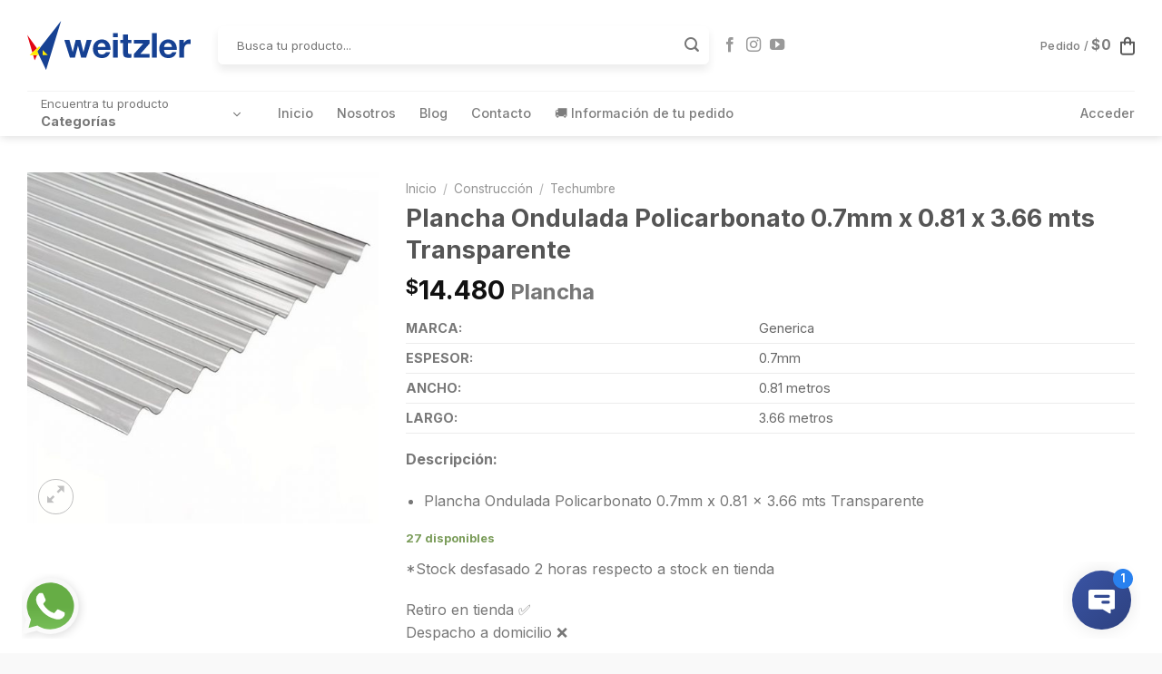

--- FILE ---
content_type: text/html; charset=UTF-8
request_url: https://www.weitzler.cl/producto/plancha-ondulada-policarbonato-0-7mm-x-0-81-x-3-66-mts-transparente/
body_size: 35999
content:
<!DOCTYPE html>
<!--[if IE 9 ]> <html lang="es" class="ie9 loading-site no-js"> <![endif]-->
<!--[if IE 8 ]> <html lang="es" class="ie8 loading-site no-js"> <![endif]-->
<!--[if (gte IE 9)|!(IE)]><!--><html lang="es" class="loading-site no-js"> <!--<![endif]-->
<head><meta charset="UTF-8" /><script>if(navigator.userAgent.match(/MSIE|Internet Explorer/i)||navigator.userAgent.match(/Trident\/7\..*?rv:11/i)){var href=document.location.href;if(!href.match(/[?&]nowprocket/)){if(href.indexOf("?")==-1){if(href.indexOf("#")==-1){document.location.href=href+"?nowprocket=1"}else{document.location.href=href.replace("#","?nowprocket=1#")}}else{if(href.indexOf("#")==-1){document.location.href=href+"&nowprocket=1"}else{document.location.href=href.replace("#","&nowprocket=1#")}}}}</script><script>class RocketLazyLoadScripts{constructor(){this.triggerEvents=["keydown","mousedown","mousemove","touchmove","touchstart","touchend","wheel"],this.userEventHandler=this._triggerListener.bind(this),this.touchStartHandler=this._onTouchStart.bind(this),this.touchMoveHandler=this._onTouchMove.bind(this),this.touchEndHandler=this._onTouchEnd.bind(this),this.clickHandler=this._onClick.bind(this),this.interceptedClicks=[],window.addEventListener("pageshow",(e=>{this.persisted=e.persisted})),window.addEventListener("DOMContentLoaded",(()=>{this._preconnect3rdParties()})),this.delayedScripts={normal:[],async:[],defer:[]},this.allJQueries=[]}_addUserInteractionListener(e){document.hidden?e._triggerListener():(this.triggerEvents.forEach((t=>window.addEventListener(t,e.userEventHandler,{passive:!0}))),window.addEventListener("touchstart",e.touchStartHandler,{passive:!0}),window.addEventListener("mousedown",e.touchStartHandler),document.addEventListener("visibilitychange",e.userEventHandler))}_removeUserInteractionListener(){this.triggerEvents.forEach((e=>window.removeEventListener(e,this.userEventHandler,{passive:!0}))),document.removeEventListener("visibilitychange",this.userEventHandler)}_onTouchStart(e){"HTML"!==e.target.tagName&&(window.addEventListener("touchend",this.touchEndHandler),window.addEventListener("mouseup",this.touchEndHandler),window.addEventListener("touchmove",this.touchMoveHandler,{passive:!0}),window.addEventListener("mousemove",this.touchMoveHandler),e.target.addEventListener("click",this.clickHandler),this._renameDOMAttribute(e.target,"onclick","rocket-onclick"))}_onTouchMove(e){window.removeEventListener("touchend",this.touchEndHandler),window.removeEventListener("mouseup",this.touchEndHandler),window.removeEventListener("touchmove",this.touchMoveHandler,{passive:!0}),window.removeEventListener("mousemove",this.touchMoveHandler),e.target.removeEventListener("click",this.clickHandler),this._renameDOMAttribute(e.target,"rocket-onclick","onclick")}_onTouchEnd(e){window.removeEventListener("touchend",this.touchEndHandler),window.removeEventListener("mouseup",this.touchEndHandler),window.removeEventListener("touchmove",this.touchMoveHandler,{passive:!0}),window.removeEventListener("mousemove",this.touchMoveHandler)}_onClick(e){e.target.removeEventListener("click",this.clickHandler),this._renameDOMAttribute(e.target,"rocket-onclick","onclick"),this.interceptedClicks.push(e),e.preventDefault(),e.stopPropagation(),e.stopImmediatePropagation()}_replayClicks(){window.removeEventListener("touchstart",this.touchStartHandler,{passive:!0}),window.removeEventListener("mousedown",this.touchStartHandler),this.interceptedClicks.forEach((e=>{e.target.dispatchEvent(new MouseEvent("click",{view:e.view,bubbles:!0,cancelable:!0}))}))}_renameDOMAttribute(e,t,n){e.hasAttribute&&e.hasAttribute(t)&&(event.target.setAttribute(n,event.target.getAttribute(t)),event.target.removeAttribute(t))}_triggerListener(){this._removeUserInteractionListener(this),"loading"===document.readyState?document.addEventListener("DOMContentLoaded",this._loadEverythingNow.bind(this)):this._loadEverythingNow()}_preconnect3rdParties(){let e=[];document.querySelectorAll("script[type=rocketlazyloadscript]").forEach((t=>{if(t.hasAttribute("src")){const n=new URL(t.src).origin;n!==location.origin&&e.push({src:n,crossOrigin:t.crossOrigin||"module"===t.getAttribute("data-rocket-type")})}})),e=[...new Map(e.map((e=>[JSON.stringify(e),e]))).values()],this._batchInjectResourceHints(e,"preconnect")}async _loadEverythingNow(){this.lastBreath=Date.now(),this._delayEventListeners(),this._delayJQueryReady(this),this._handleDocumentWrite(),this._registerAllDelayedScripts(),this._preloadAllScripts(),await this._loadScriptsFromList(this.delayedScripts.normal),await this._loadScriptsFromList(this.delayedScripts.defer),await this._loadScriptsFromList(this.delayedScripts.async);try{await this._triggerDOMContentLoaded(),await this._triggerWindowLoad()}catch(e){}window.dispatchEvent(new Event("rocket-allScriptsLoaded")),this._replayClicks()}_registerAllDelayedScripts(){document.querySelectorAll("script[type=rocketlazyloadscript]").forEach((e=>{e.hasAttribute("src")?e.hasAttribute("async")&&!1!==e.async?this.delayedScripts.async.push(e):e.hasAttribute("defer")&&!1!==e.defer||"module"===e.getAttribute("data-rocket-type")?this.delayedScripts.defer.push(e):this.delayedScripts.normal.push(e):this.delayedScripts.normal.push(e)}))}async _transformScript(e){return await this._littleBreath(),new Promise((t=>{const n=document.createElement("script");[...e.attributes].forEach((e=>{let t=e.nodeName;"type"!==t&&("data-rocket-type"===t&&(t="type"),n.setAttribute(t,e.nodeValue))})),e.hasAttribute("src")?(n.addEventListener("load",t),n.addEventListener("error",t)):(n.text=e.text,t());try{e.parentNode.replaceChild(n,e)}catch(e){t()}}))}async _loadScriptsFromList(e){const t=e.shift();return t?(await this._transformScript(t),this._loadScriptsFromList(e)):Promise.resolve()}_preloadAllScripts(){this._batchInjectResourceHints([...this.delayedScripts.normal,...this.delayedScripts.defer,...this.delayedScripts.async],"preload")}_batchInjectResourceHints(e,t){var n=document.createDocumentFragment();e.forEach((e=>{if(e.src){const i=document.createElement("link");i.href=e.src,i.rel=t,"preconnect"!==t&&(i.as="script"),e.getAttribute&&"module"===e.getAttribute("data-rocket-type")&&(i.crossOrigin=!0),e.crossOrigin&&(i.crossOrigin=e.crossOrigin),n.appendChild(i)}})),document.head.appendChild(n)}_delayEventListeners(){let e={};function t(t,n){!function(t){function n(n){return e[t].eventsToRewrite.indexOf(n)>=0?"rocket-"+n:n}e[t]||(e[t]={originalFunctions:{add:t.addEventListener,remove:t.removeEventListener},eventsToRewrite:[]},t.addEventListener=function(){arguments[0]=n(arguments[0]),e[t].originalFunctions.add.apply(t,arguments)},t.removeEventListener=function(){arguments[0]=n(arguments[0]),e[t].originalFunctions.remove.apply(t,arguments)})}(t),e[t].eventsToRewrite.push(n)}function n(e,t){let n=e[t];Object.defineProperty(e,t,{get:()=>n||function(){},set(i){e["rocket"+t]=n=i}})}t(document,"DOMContentLoaded"),t(window,"DOMContentLoaded"),t(window,"load"),t(window,"pageshow"),t(document,"readystatechange"),n(document,"onreadystatechange"),n(window,"onload"),n(window,"onpageshow")}_delayJQueryReady(e){let t=window.jQuery;Object.defineProperty(window,"jQuery",{get:()=>t,set(n){if(n&&n.fn&&!e.allJQueries.includes(n)){n.fn.ready=n.fn.init.prototype.ready=function(t){e.domReadyFired?t.bind(document)(n):document.addEventListener("rocket-DOMContentLoaded",(()=>t.bind(document)(n)))};const t=n.fn.on;n.fn.on=n.fn.init.prototype.on=function(){if(this[0]===window){function e(e){return e.split(" ").map((e=>"load"===e||0===e.indexOf("load.")?"rocket-jquery-load":e)).join(" ")}"string"==typeof arguments[0]||arguments[0]instanceof String?arguments[0]=e(arguments[0]):"object"==typeof arguments[0]&&Object.keys(arguments[0]).forEach((t=>{delete Object.assign(arguments[0],{[e(t)]:arguments[0][t]})[t]}))}return t.apply(this,arguments),this},e.allJQueries.push(n)}t=n}})}async _triggerDOMContentLoaded(){this.domReadyFired=!0,await this._littleBreath(),document.dispatchEvent(new Event("rocket-DOMContentLoaded")),await this._littleBreath(),window.dispatchEvent(new Event("rocket-DOMContentLoaded")),await this._littleBreath(),document.dispatchEvent(new Event("rocket-readystatechange")),await this._littleBreath(),document.rocketonreadystatechange&&document.rocketonreadystatechange()}async _triggerWindowLoad(){await this._littleBreath(),window.dispatchEvent(new Event("rocket-load")),await this._littleBreath(),window.rocketonload&&window.rocketonload(),await this._littleBreath(),this.allJQueries.forEach((e=>e(window).trigger("rocket-jquery-load"))),await this._littleBreath();const e=new Event("rocket-pageshow");e.persisted=this.persisted,window.dispatchEvent(e),await this._littleBreath(),window.rocketonpageshow&&window.rocketonpageshow({persisted:this.persisted})}_handleDocumentWrite(){const e=new Map;document.write=document.writeln=function(t){const n=document.currentScript,i=document.createRange(),r=n.parentElement;let o=e.get(n);void 0===o&&(o=n.nextSibling,e.set(n,o));const s=document.createDocumentFragment();i.setStart(s,0),s.appendChild(i.createContextualFragment(t)),r.insertBefore(s,o)}}async _littleBreath(){Date.now()-this.lastBreath>45&&(await this._requestAnimFrame(),this.lastBreath=Date.now())}async _requestAnimFrame(){return document.hidden?new Promise((e=>setTimeout(e))):new Promise((e=>requestAnimationFrame(e)))}static run(){const e=new RocketLazyLoadScripts;e._addUserInteractionListener(e)}}RocketLazyLoadScripts.run();</script>
	
	<link rel="profile" href="https://gmpg.org/xfn/11" />
	<link rel="pingback" href="https://www.weitzler.cl/bitobee/xmlrpc.php" />

	<script type="rocketlazyloadscript">(function(html){html.className = html.className.replace(/\bno-js\b/,'js')})(document.documentElement);</script>
<title>Plancha Ondulada Policarbonato 0.7mm x 0.81 x 3.66 mts Transparente &#8211; Weitzler</title>
<meta name='robots' content='max-image-preview:large' />

<!-- Google Tag Manager for WordPress by gtm4wp.com -->
<script data-cfasync="false" data-pagespeed-no-defer>
	var gtm4wp_datalayer_name = "dataLayer";
	var dataLayer = dataLayer || [];
	const gtm4wp_use_sku_instead = 1;
	const gtm4wp_currency = 'CLP';
	const gtm4wp_product_per_impression = 10;
	const gtm4wp_clear_ecommerce = false;
	const gtm4wp_datalayer_max_timeout = 2000;
</script>
<!-- End Google Tag Manager for WordPress by gtm4wp.com --><meta name="viewport" content="width=device-width, initial-scale=1, maximum-scale=1" /><link rel='dns-prefetch' href='//cdn.jsdelivr.net' />
<link rel='dns-prefetch' href='//fonts.googleapis.com' />
<link rel="alternate" type="application/rss+xml" title="Weitzler &raquo; Feed" href="https://www.weitzler.cl/feed/" />
<link rel="alternate" type="application/rss+xml" title="Weitzler &raquo; Feed de los comentarios" href="https://www.weitzler.cl/comments/feed/" />
<link rel="alternate" title="oEmbed (JSON)" type="application/json+oembed" href="https://www.weitzler.cl/wp-json/oembed/1.0/embed?url=https%3A%2F%2Fwww.weitzler.cl%2Fproducto%2Fplancha-ondulada-policarbonato-0-7mm-x-0-81-x-3-66-mts-transparente%2F" />
<link rel="alternate" title="oEmbed (XML)" type="text/xml+oembed" href="https://www.weitzler.cl/wp-json/oembed/1.0/embed?url=https%3A%2F%2Fwww.weitzler.cl%2Fproducto%2Fplancha-ondulada-policarbonato-0-7mm-x-0-81-x-3-66-mts-transparente%2F&#038;format=xml" />
<link rel="prefetch" href="https://www.weitzler.cl/bitobee/wp-content/themes/flatsome/assets/js/chunk.countup.fe2c1016.js" />
<link rel="prefetch" href="https://www.weitzler.cl/bitobee/wp-content/themes/flatsome/assets/js/chunk.sticky-sidebar.a58a6557.js" />
<link rel="prefetch" href="https://www.weitzler.cl/bitobee/wp-content/themes/flatsome/assets/js/chunk.tooltips.29144c1c.js" />
<link rel="prefetch" href="https://www.weitzler.cl/bitobee/wp-content/themes/flatsome/assets/js/chunk.vendors-popups.947eca5c.js" />
<link rel="prefetch" href="https://www.weitzler.cl/bitobee/wp-content/themes/flatsome/assets/js/chunk.vendors-slider.f0d2cbc9.js" />
<style id='wp-img-auto-sizes-contain-inline-css' type='text/css'>
img:is([sizes=auto i],[sizes^="auto," i]){contain-intrinsic-size:3000px 1500px}
/*# sourceURL=wp-img-auto-sizes-contain-inline-css */
</style>
<style id='wp-emoji-styles-inline-css' type='text/css'>

	img.wp-smiley, img.emoji {
		display: inline !important;
		border: none !important;
		box-shadow: none !important;
		height: 1em !important;
		width: 1em !important;
		margin: 0 0.07em !important;
		vertical-align: -0.1em !important;
		background: none !important;
		padding: 0 !important;
	}
/*# sourceURL=wp-emoji-styles-inline-css */
</style>
<style id='wp-block-library-inline-css' type='text/css'>
:root{--wp-block-synced-color:#7a00df;--wp-block-synced-color--rgb:122,0,223;--wp-bound-block-color:var(--wp-block-synced-color);--wp-editor-canvas-background:#ddd;--wp-admin-theme-color:#007cba;--wp-admin-theme-color--rgb:0,124,186;--wp-admin-theme-color-darker-10:#006ba1;--wp-admin-theme-color-darker-10--rgb:0,107,160.5;--wp-admin-theme-color-darker-20:#005a87;--wp-admin-theme-color-darker-20--rgb:0,90,135;--wp-admin-border-width-focus:2px}@media (min-resolution:192dpi){:root{--wp-admin-border-width-focus:1.5px}}.wp-element-button{cursor:pointer}:root .has-very-light-gray-background-color{background-color:#eee}:root .has-very-dark-gray-background-color{background-color:#313131}:root .has-very-light-gray-color{color:#eee}:root .has-very-dark-gray-color{color:#313131}:root .has-vivid-green-cyan-to-vivid-cyan-blue-gradient-background{background:linear-gradient(135deg,#00d084,#0693e3)}:root .has-purple-crush-gradient-background{background:linear-gradient(135deg,#34e2e4,#4721fb 50%,#ab1dfe)}:root .has-hazy-dawn-gradient-background{background:linear-gradient(135deg,#faaca8,#dad0ec)}:root .has-subdued-olive-gradient-background{background:linear-gradient(135deg,#fafae1,#67a671)}:root .has-atomic-cream-gradient-background{background:linear-gradient(135deg,#fdd79a,#004a59)}:root .has-nightshade-gradient-background{background:linear-gradient(135deg,#330968,#31cdcf)}:root .has-midnight-gradient-background{background:linear-gradient(135deg,#020381,#2874fc)}:root{--wp--preset--font-size--normal:16px;--wp--preset--font-size--huge:42px}.has-regular-font-size{font-size:1em}.has-larger-font-size{font-size:2.625em}.has-normal-font-size{font-size:var(--wp--preset--font-size--normal)}.has-huge-font-size{font-size:var(--wp--preset--font-size--huge)}.has-text-align-center{text-align:center}.has-text-align-left{text-align:left}.has-text-align-right{text-align:right}.has-fit-text{white-space:nowrap!important}#end-resizable-editor-section{display:none}.aligncenter{clear:both}.items-justified-left{justify-content:flex-start}.items-justified-center{justify-content:center}.items-justified-right{justify-content:flex-end}.items-justified-space-between{justify-content:space-between}.screen-reader-text{border:0;clip-path:inset(50%);height:1px;margin:-1px;overflow:hidden;padding:0;position:absolute;width:1px;word-wrap:normal!important}.screen-reader-text:focus{background-color:#ddd;clip-path:none;color:#444;display:block;font-size:1em;height:auto;left:5px;line-height:normal;padding:15px 23px 14px;text-decoration:none;top:5px;width:auto;z-index:100000}html :where(.has-border-color){border-style:solid}html :where([style*=border-top-color]){border-top-style:solid}html :where([style*=border-right-color]){border-right-style:solid}html :where([style*=border-bottom-color]){border-bottom-style:solid}html :where([style*=border-left-color]){border-left-style:solid}html :where([style*=border-width]){border-style:solid}html :where([style*=border-top-width]){border-top-style:solid}html :where([style*=border-right-width]){border-right-style:solid}html :where([style*=border-bottom-width]){border-bottom-style:solid}html :where([style*=border-left-width]){border-left-style:solid}html :where(img[class*=wp-image-]){height:auto;max-width:100%}:where(figure){margin:0 0 1em}html :where(.is-position-sticky){--wp-admin--admin-bar--position-offset:var(--wp-admin--admin-bar--height,0px)}@media screen and (max-width:600px){html :where(.is-position-sticky){--wp-admin--admin-bar--position-offset:0px}}

/*# sourceURL=wp-block-library-inline-css */
</style><link data-minify="1" rel='stylesheet' id='wc-blocks-style-css' href='https://www.weitzler.cl/bitobee/wp-content/cache/min/1/bitobee/wp-content/plugins/woocommerce/assets/client/blocks/wc-blocks.css?ver=1768054638' type='text/css' media='all' />
<style id='global-styles-inline-css' type='text/css'>
:root{--wp--preset--aspect-ratio--square: 1;--wp--preset--aspect-ratio--4-3: 4/3;--wp--preset--aspect-ratio--3-4: 3/4;--wp--preset--aspect-ratio--3-2: 3/2;--wp--preset--aspect-ratio--2-3: 2/3;--wp--preset--aspect-ratio--16-9: 16/9;--wp--preset--aspect-ratio--9-16: 9/16;--wp--preset--color--black: #000000;--wp--preset--color--cyan-bluish-gray: #abb8c3;--wp--preset--color--white: #ffffff;--wp--preset--color--pale-pink: #f78da7;--wp--preset--color--vivid-red: #cf2e2e;--wp--preset--color--luminous-vivid-orange: #ff6900;--wp--preset--color--luminous-vivid-amber: #fcb900;--wp--preset--color--light-green-cyan: #7bdcb5;--wp--preset--color--vivid-green-cyan: #00d084;--wp--preset--color--pale-cyan-blue: #8ed1fc;--wp--preset--color--vivid-cyan-blue: #0693e3;--wp--preset--color--vivid-purple: #9b51e0;--wp--preset--gradient--vivid-cyan-blue-to-vivid-purple: linear-gradient(135deg,rgb(6,147,227) 0%,rgb(155,81,224) 100%);--wp--preset--gradient--light-green-cyan-to-vivid-green-cyan: linear-gradient(135deg,rgb(122,220,180) 0%,rgb(0,208,130) 100%);--wp--preset--gradient--luminous-vivid-amber-to-luminous-vivid-orange: linear-gradient(135deg,rgb(252,185,0) 0%,rgb(255,105,0) 100%);--wp--preset--gradient--luminous-vivid-orange-to-vivid-red: linear-gradient(135deg,rgb(255,105,0) 0%,rgb(207,46,46) 100%);--wp--preset--gradient--very-light-gray-to-cyan-bluish-gray: linear-gradient(135deg,rgb(238,238,238) 0%,rgb(169,184,195) 100%);--wp--preset--gradient--cool-to-warm-spectrum: linear-gradient(135deg,rgb(74,234,220) 0%,rgb(151,120,209) 20%,rgb(207,42,186) 40%,rgb(238,44,130) 60%,rgb(251,105,98) 80%,rgb(254,248,76) 100%);--wp--preset--gradient--blush-light-purple: linear-gradient(135deg,rgb(255,206,236) 0%,rgb(152,150,240) 100%);--wp--preset--gradient--blush-bordeaux: linear-gradient(135deg,rgb(254,205,165) 0%,rgb(254,45,45) 50%,rgb(107,0,62) 100%);--wp--preset--gradient--luminous-dusk: linear-gradient(135deg,rgb(255,203,112) 0%,rgb(199,81,192) 50%,rgb(65,88,208) 100%);--wp--preset--gradient--pale-ocean: linear-gradient(135deg,rgb(255,245,203) 0%,rgb(182,227,212) 50%,rgb(51,167,181) 100%);--wp--preset--gradient--electric-grass: linear-gradient(135deg,rgb(202,248,128) 0%,rgb(113,206,126) 100%);--wp--preset--gradient--midnight: linear-gradient(135deg,rgb(2,3,129) 0%,rgb(40,116,252) 100%);--wp--preset--font-size--small: 13px;--wp--preset--font-size--medium: 20px;--wp--preset--font-size--large: 36px;--wp--preset--font-size--x-large: 42px;--wp--preset--spacing--20: 0.44rem;--wp--preset--spacing--30: 0.67rem;--wp--preset--spacing--40: 1rem;--wp--preset--spacing--50: 1.5rem;--wp--preset--spacing--60: 2.25rem;--wp--preset--spacing--70: 3.38rem;--wp--preset--spacing--80: 5.06rem;--wp--preset--shadow--natural: 6px 6px 9px rgba(0, 0, 0, 0.2);--wp--preset--shadow--deep: 12px 12px 50px rgba(0, 0, 0, 0.4);--wp--preset--shadow--sharp: 6px 6px 0px rgba(0, 0, 0, 0.2);--wp--preset--shadow--outlined: 6px 6px 0px -3px rgb(255, 255, 255), 6px 6px rgb(0, 0, 0);--wp--preset--shadow--crisp: 6px 6px 0px rgb(0, 0, 0);}:where(.is-layout-flex){gap: 0.5em;}:where(.is-layout-grid){gap: 0.5em;}body .is-layout-flex{display: flex;}.is-layout-flex{flex-wrap: wrap;align-items: center;}.is-layout-flex > :is(*, div){margin: 0;}body .is-layout-grid{display: grid;}.is-layout-grid > :is(*, div){margin: 0;}:where(.wp-block-columns.is-layout-flex){gap: 2em;}:where(.wp-block-columns.is-layout-grid){gap: 2em;}:where(.wp-block-post-template.is-layout-flex){gap: 1.25em;}:where(.wp-block-post-template.is-layout-grid){gap: 1.25em;}.has-black-color{color: var(--wp--preset--color--black) !important;}.has-cyan-bluish-gray-color{color: var(--wp--preset--color--cyan-bluish-gray) !important;}.has-white-color{color: var(--wp--preset--color--white) !important;}.has-pale-pink-color{color: var(--wp--preset--color--pale-pink) !important;}.has-vivid-red-color{color: var(--wp--preset--color--vivid-red) !important;}.has-luminous-vivid-orange-color{color: var(--wp--preset--color--luminous-vivid-orange) !important;}.has-luminous-vivid-amber-color{color: var(--wp--preset--color--luminous-vivid-amber) !important;}.has-light-green-cyan-color{color: var(--wp--preset--color--light-green-cyan) !important;}.has-vivid-green-cyan-color{color: var(--wp--preset--color--vivid-green-cyan) !important;}.has-pale-cyan-blue-color{color: var(--wp--preset--color--pale-cyan-blue) !important;}.has-vivid-cyan-blue-color{color: var(--wp--preset--color--vivid-cyan-blue) !important;}.has-vivid-purple-color{color: var(--wp--preset--color--vivid-purple) !important;}.has-black-background-color{background-color: var(--wp--preset--color--black) !important;}.has-cyan-bluish-gray-background-color{background-color: var(--wp--preset--color--cyan-bluish-gray) !important;}.has-white-background-color{background-color: var(--wp--preset--color--white) !important;}.has-pale-pink-background-color{background-color: var(--wp--preset--color--pale-pink) !important;}.has-vivid-red-background-color{background-color: var(--wp--preset--color--vivid-red) !important;}.has-luminous-vivid-orange-background-color{background-color: var(--wp--preset--color--luminous-vivid-orange) !important;}.has-luminous-vivid-amber-background-color{background-color: var(--wp--preset--color--luminous-vivid-amber) !important;}.has-light-green-cyan-background-color{background-color: var(--wp--preset--color--light-green-cyan) !important;}.has-vivid-green-cyan-background-color{background-color: var(--wp--preset--color--vivid-green-cyan) !important;}.has-pale-cyan-blue-background-color{background-color: var(--wp--preset--color--pale-cyan-blue) !important;}.has-vivid-cyan-blue-background-color{background-color: var(--wp--preset--color--vivid-cyan-blue) !important;}.has-vivid-purple-background-color{background-color: var(--wp--preset--color--vivid-purple) !important;}.has-black-border-color{border-color: var(--wp--preset--color--black) !important;}.has-cyan-bluish-gray-border-color{border-color: var(--wp--preset--color--cyan-bluish-gray) !important;}.has-white-border-color{border-color: var(--wp--preset--color--white) !important;}.has-pale-pink-border-color{border-color: var(--wp--preset--color--pale-pink) !important;}.has-vivid-red-border-color{border-color: var(--wp--preset--color--vivid-red) !important;}.has-luminous-vivid-orange-border-color{border-color: var(--wp--preset--color--luminous-vivid-orange) !important;}.has-luminous-vivid-amber-border-color{border-color: var(--wp--preset--color--luminous-vivid-amber) !important;}.has-light-green-cyan-border-color{border-color: var(--wp--preset--color--light-green-cyan) !important;}.has-vivid-green-cyan-border-color{border-color: var(--wp--preset--color--vivid-green-cyan) !important;}.has-pale-cyan-blue-border-color{border-color: var(--wp--preset--color--pale-cyan-blue) !important;}.has-vivid-cyan-blue-border-color{border-color: var(--wp--preset--color--vivid-cyan-blue) !important;}.has-vivid-purple-border-color{border-color: var(--wp--preset--color--vivid-purple) !important;}.has-vivid-cyan-blue-to-vivid-purple-gradient-background{background: var(--wp--preset--gradient--vivid-cyan-blue-to-vivid-purple) !important;}.has-light-green-cyan-to-vivid-green-cyan-gradient-background{background: var(--wp--preset--gradient--light-green-cyan-to-vivid-green-cyan) !important;}.has-luminous-vivid-amber-to-luminous-vivid-orange-gradient-background{background: var(--wp--preset--gradient--luminous-vivid-amber-to-luminous-vivid-orange) !important;}.has-luminous-vivid-orange-to-vivid-red-gradient-background{background: var(--wp--preset--gradient--luminous-vivid-orange-to-vivid-red) !important;}.has-very-light-gray-to-cyan-bluish-gray-gradient-background{background: var(--wp--preset--gradient--very-light-gray-to-cyan-bluish-gray) !important;}.has-cool-to-warm-spectrum-gradient-background{background: var(--wp--preset--gradient--cool-to-warm-spectrum) !important;}.has-blush-light-purple-gradient-background{background: var(--wp--preset--gradient--blush-light-purple) !important;}.has-blush-bordeaux-gradient-background{background: var(--wp--preset--gradient--blush-bordeaux) !important;}.has-luminous-dusk-gradient-background{background: var(--wp--preset--gradient--luminous-dusk) !important;}.has-pale-ocean-gradient-background{background: var(--wp--preset--gradient--pale-ocean) !important;}.has-electric-grass-gradient-background{background: var(--wp--preset--gradient--electric-grass) !important;}.has-midnight-gradient-background{background: var(--wp--preset--gradient--midnight) !important;}.has-small-font-size{font-size: var(--wp--preset--font-size--small) !important;}.has-medium-font-size{font-size: var(--wp--preset--font-size--medium) !important;}.has-large-font-size{font-size: var(--wp--preset--font-size--large) !important;}.has-x-large-font-size{font-size: var(--wp--preset--font-size--x-large) !important;}
/*# sourceURL=global-styles-inline-css */
</style>

<style id='classic-theme-styles-inline-css' type='text/css'>
/*! This file is auto-generated */
.wp-block-button__link{color:#fff;background-color:#32373c;border-radius:9999px;box-shadow:none;text-decoration:none;padding:calc(.667em + 2px) calc(1.333em + 2px);font-size:1.125em}.wp-block-file__button{background:#32373c;color:#fff;text-decoration:none}
/*# sourceURL=/wp-includes/css/classic-themes.min.css */
</style>
<link data-minify="1" rel='stylesheet' id='contact-form-7-css' href='https://www.weitzler.cl/bitobee/wp-content/cache/min/1/bitobee/wp-content/plugins/contact-form-7/includes/css/styles.css?ver=1752509735' type='text/css' media='all' />
<link data-minify="1" rel='stylesheet' id='jquery-ui-datepicker-css' href='https://www.weitzler.cl/bitobee/wp-content/cache/min/1/bitobee/wp-content/plugins/doppler-form/public/css/vendor/jquery-ui.css?ver=1761329702' type='text/css' media='all' />
<link data-minify="1" rel='stylesheet' id='Doppler-css' href='https://www.weitzler.cl/bitobee/wp-content/cache/min/1/bitobee/wp-content/plugins/doppler-form/public/css/doppler-form-public.css?ver=1752509735' type='text/css' media='all' />
<link data-minify="1" rel='stylesheet' id='css-input-tel-css' href='https://www.weitzler.cl/bitobee/wp-content/cache/min/1/bitobee/wp-content/plugins/doppler-form/public/css/vendor/intlTelInput.css?ver=1761329702' type='text/css' media='all' />
<link data-minify="1" rel='stylesheet' id='tier-pricing-table-front-css-css' href='https://www.weitzler.cl/bitobee/wp-content/cache/min/1/bitobee/wp-content/plugins/tier-pricing-table/assets/frontend/main.css?ver=1752509735' type='text/css' media='all' />
<link rel='stylesheet' id='photoswipe-css' href='https://www.weitzler.cl/bitobee/wp-content/plugins/woocommerce/assets/css/photoswipe/photoswipe.min.css?ver=10.0.5' type='text/css' media='all' />
<link rel='stylesheet' id='photoswipe-default-skin-css' href='https://www.weitzler.cl/bitobee/wp-content/plugins/woocommerce/assets/css/photoswipe/default-skin/default-skin.min.css?ver=10.0.5' type='text/css' media='all' />
<style id='woocommerce-inline-inline-css' type='text/css'>
.woocommerce form .form-row .required { visibility: visible; }
/*# sourceURL=woocommerce-inline-inline-css */
</style>
<link data-minify="1" rel='stylesheet' id='brands-styles-css' href='https://www.weitzler.cl/bitobee/wp-content/cache/min/1/bitobee/wp-content/plugins/woocommerce/assets/css/brands.css?ver=1768054638' type='text/css' media='all' />
<link data-minify="1" rel='stylesheet' id='flatsome-swatches-frontend-css' href='https://www.weitzler.cl/bitobee/wp-content/cache/min/1/bitobee/wp-content/themes/flatsome/assets/css/extensions/flatsome-swatches-frontend.css?ver=1752509735' type='text/css' media='all' />
<link data-minify="1" rel='stylesheet' id='wc-bundle-style-css' href='https://www.weitzler.cl/bitobee/wp-content/cache/min/1/bitobee/wp-content/plugins/woocommerce-product-bundles/assets/css/frontend/woocommerce.css?ver=1752509735' type='text/css' media='all' />
<link data-minify="1" rel='stylesheet' id='flatsome-main-css' href='https://www.weitzler.cl/bitobee/wp-content/cache/min/1/bitobee/wp-content/themes/flatsome/assets/css/flatsome.css?ver=1752509735' type='text/css' media='all' />
<style id='flatsome-main-inline-css' type='text/css'>
@font-face {
				font-family: "fl-icons";
				font-display: block;
				src: url(https://www.weitzler.cl/bitobee/wp-content/themes/flatsome/assets/css/icons/fl-icons.eot?v=3.15.5);
				src:
					url(https://www.weitzler.cl/bitobee/wp-content/themes/flatsome/assets/css/icons/fl-icons.eot#iefix?v=3.15.5) format("embedded-opentype"),
					url(https://www.weitzler.cl/bitobee/wp-content/themes/flatsome/assets/css/icons/fl-icons.woff2?v=3.15.5) format("woff2"),
					url(https://www.weitzler.cl/bitobee/wp-content/themes/flatsome/assets/css/icons/fl-icons.ttf?v=3.15.5) format("truetype"),
					url(https://www.weitzler.cl/bitobee/wp-content/themes/flatsome/assets/css/icons/fl-icons.woff?v=3.15.5) format("woff"),
					url(https://www.weitzler.cl/bitobee/wp-content/themes/flatsome/assets/css/icons/fl-icons.svg?v=3.15.5#fl-icons) format("svg");
			}
/*# sourceURL=flatsome-main-inline-css */
</style>
<link data-minify="1" rel='stylesheet' id='flatsome-shop-css' href='https://www.weitzler.cl/bitobee/wp-content/cache/min/1/bitobee/wp-content/themes/flatsome/assets/css/flatsome-shop.css?ver=1752509735' type='text/css' media='all' />
<link rel='stylesheet' id='flatsome-style-css' href='https://www.weitzler.cl/bitobee/wp-content/themes/flatsome-child/style.css?ver=3.0' type='text/css' media='all' />
<link data-minify="1" rel='stylesheet' id='wc-bundle-css-css' href='https://www.weitzler.cl/bitobee/wp-content/cache/min/1/bitobee/wp-content/plugins/woocommerce-product-bundles/assets/css/frontend/single-product.css?ver=1752509735' type='text/css' media='all' />
<link rel='stylesheet' id='flatsome-googlefonts-css' href='//fonts.googleapis.com/css?family=Inter%3Aregular%2C700%2Cregular%2C500%7CDancing+Script%3Aregular%2C400&#038;display=swap&#038;ver=3.9' type='text/css' media='all' />
<script type="text/template" id="tmpl-variation-template">
	<div class="woocommerce-variation-description">{{{ data.variation.variation_description }}}</div>
	<div class="woocommerce-variation-price">{{{ data.variation.price_html }}}</div>
	<div class="woocommerce-variation-availability">{{{ data.variation.availability_html }}}</div>
</script>
<script type="text/template" id="tmpl-unavailable-variation-template">
	<p role="alert">Lo siento, este producto no está disponible. Por favor, elige otra combinación.</p>
</script>
<script type="text/javascript" src="https://www.weitzler.cl/bitobee/wp-includes/js/jquery/jquery.min.js?ver=3.7.1" id="jquery-core-js"></script>
<script type="rocketlazyloadscript" data-rocket-type="text/javascript" src="https://www.weitzler.cl/bitobee/wp-includes/js/jquery/jquery-migrate.min.js?ver=3.4.1" id="jquery-migrate-js" defer></script>
<script type="text/javascript" id="doppler-for-woocommerce-js-extra">
/* <![CDATA[ */
var dplrWooAjaxObj = {"ajaxurl":"https://www.weitzler.cl/bitobee/wp-admin/admin-ajax.php"};
//# sourceURL=doppler-for-woocommerce-js-extra
/* ]]> */
</script>
<script type="rocketlazyloadscript" data-minify="1" data-rocket-type="text/javascript" src="https://www.weitzler.cl/bitobee/wp-content/cache/min/1/bitobee/wp-content/plugins/doppler-for-woocommerce/public/js/doppler-for-woocommerce-public.js?ver=1752509735" id="doppler-for-woocommerce-js" defer></script>
<script type="text/javascript" src="https://www.weitzler.cl/bitobee/wp-includes/js/jquery/ui/core.min.js?ver=1.13.3" id="jquery-ui-core-js" defer></script>
<script type="text/javascript" id="Doppler-js-extra">
/* <![CDATA[ */
var dplr_obj_vars = {"ajax_url":"https://www.weitzler.cl/bitobee/wp-admin/admin-ajax.php"};
var errorMsg = {"err":"Formato Inv\u00e1lido."};
//# sourceURL=Doppler-js-extra
/* ]]> */
</script>
<script type="rocketlazyloadscript" data-minify="1" data-rocket-type="text/javascript" src="https://www.weitzler.cl/bitobee/wp-content/cache/min/1/bitobee/wp-content/plugins/doppler-form/public/js/doppler-form-public.js?ver=1752509735" id="Doppler-js" defer></script>
<script type="rocketlazyloadscript" data-rocket-type="text/javascript" src="https://www.weitzler.cl/bitobee/wp-content/plugins/doppler-form/public/js/vendor/intlTelInput.min.js?ver=18.2.1" id="js-input-tel-js" defer></script>
<script type="rocketlazyloadscript" data-minify="1" data-rocket-type="text/javascript" src="https://www.weitzler.cl/bitobee/wp-content/cache/min/1/bitobee/wp-content/plugins/doppler-form/public/js/vendor/datepickr.js?ver=1761329702" id="js-input-date-js" defer></script>
<script type="rocketlazyloadscript" data-rocket-type="text/javascript" src="https://www.weitzler.cl/bitobee/wp-includes/js/jquery/ui/tooltip.min.js?ver=1.13.3" id="jquery-ui-tooltip-js" defer></script>
<script type="text/javascript" id="tier-pricing-table-front-js-js-extra">
/* <![CDATA[ */
var tieredPricingTable = {"product_type":"simple","load_table_nonce":"4edc96f62e","settings":{"display":"yes","position_hook":"woocommerce_before_add_to_cart_button","head_quantity_text":"Cantidad","head_price_text":"Precio","quantity_type":"range","display_type":"table","selected_quantity_color":"#334b98","table_title":"","table_css_class":"","tooltip_size":"15","tooltip_border":"yes","show_discount_in_cart":"yes","summarize_variations":"no","tiered_price_at_catalog":"no","tiered_price_at_product_page":"no","tiered_price_at_catalog_for_variable":"no","tiered_price_at_catalog_cache_for_variable":"no","tiered_price_at_catalog_type":"range","lowest_prefix":"From","show_discount_column":"yes","clickable_table_rows":"no","show_total_price":"no","head_discount_text":"Descuento (%)"},"is_premium":"yes","currency_options":{"currency_symbol":"&#36;","decimal_separator":",","thousand_separator":".","decimals":2,"price_format":"%1$s%2$s","price_suffix":" Plancha"}};
//# sourceURL=tier-pricing-table-front-js-js-extra
/* ]]> */
</script>
<script type="rocketlazyloadscript" data-minify="1" data-rocket-type="text/javascript" src="https://www.weitzler.cl/bitobee/wp-content/cache/min/1/bitobee/wp-content/plugins/tier-pricing-table/assets/frontend/product-tier-pricing-table.js?ver=1752509736" id="tier-pricing-table-front-js-js" defer></script>
<script type="text/javascript" src="https://www.weitzler.cl/bitobee/wp-content/plugins/woocommerce/assets/js/jquery-blockui/jquery.blockUI.min.js?ver=2.7.0-wc.10.0.5" id="jquery-blockui-js" data-wp-strategy="defer"></script>
<script type="text/javascript" id="wc-add-to-cart-js-extra">
/* <![CDATA[ */
var wc_add_to_cart_params = {"ajax_url":"/bitobee/wp-admin/admin-ajax.php","wc_ajax_url":"/?wc-ajax=%%endpoint%%","i18n_view_cart":"Ver pedido","cart_url":"https://www.weitzler.cl/cart/","is_cart":"","cart_redirect_after_add":"no"};
//# sourceURL=wc-add-to-cart-js-extra
/* ]]> */
</script>
<script type="text/javascript" src="https://www.weitzler.cl/bitobee/wp-content/plugins/woocommerce/assets/js/frontend/add-to-cart.min.js?ver=10.0.5" id="wc-add-to-cart-js" defer="defer" data-wp-strategy="defer"></script>
<script type="rocketlazyloadscript" data-rocket-type="text/javascript" src="https://www.weitzler.cl/bitobee/wp-content/plugins/woocommerce/assets/js/photoswipe/photoswipe.min.js?ver=4.1.1-wc.10.0.5" id="photoswipe-js" defer="defer" data-wp-strategy="defer"></script>
<script type="rocketlazyloadscript" data-rocket-type="text/javascript" src="https://www.weitzler.cl/bitobee/wp-content/plugins/woocommerce/assets/js/photoswipe/photoswipe-ui-default.min.js?ver=4.1.1-wc.10.0.5" id="photoswipe-ui-default-js" defer="defer" data-wp-strategy="defer"></script>
<script type="text/javascript" id="wc-single-product-js-extra">
/* <![CDATA[ */
var wc_single_product_params = {"i18n_required_rating_text":"Por favor elige una puntuaci\u00f3n","i18n_rating_options":["1 de 5 estrellas","2 de 5 estrellas","3 de 5 estrellas","4 de 5 estrellas","5 de 5 estrellas"],"i18n_product_gallery_trigger_text":"Ver galer\u00eda de im\u00e1genes a pantalla completa","review_rating_required":"yes","flexslider":{"rtl":false,"animation":"slide","smoothHeight":true,"directionNav":false,"controlNav":"thumbnails","slideshow":false,"animationSpeed":500,"animationLoop":false,"allowOneSlide":false},"zoom_enabled":"","zoom_options":[],"photoswipe_enabled":"1","photoswipe_options":{"shareEl":false,"closeOnScroll":false,"history":false,"hideAnimationDuration":0,"showAnimationDuration":0},"flexslider_enabled":""};
//# sourceURL=wc-single-product-js-extra
/* ]]> */
</script>
<script type="rocketlazyloadscript" data-rocket-type="text/javascript" src="https://www.weitzler.cl/bitobee/wp-content/plugins/woocommerce/assets/js/frontend/single-product.min.js?ver=10.0.5" id="wc-single-product-js" defer="defer" data-wp-strategy="defer"></script>
<script type="text/javascript" src="https://www.weitzler.cl/bitobee/wp-content/plugins/woocommerce/assets/js/js-cookie/js.cookie.min.js?ver=2.1.4-wc.10.0.5" id="js-cookie-js" defer="defer" data-wp-strategy="defer"></script>
<script type="text/javascript" id="woocommerce-js-extra">
/* <![CDATA[ */
var woocommerce_params = {"ajax_url":"/bitobee/wp-admin/admin-ajax.php","wc_ajax_url":"/?wc-ajax=%%endpoint%%","i18n_password_show":"Mostrar contrase\u00f1a","i18n_password_hide":"Ocultar contrase\u00f1a"};
//# sourceURL=woocommerce-js-extra
/* ]]> */
</script>
<script type="rocketlazyloadscript" data-rocket-type="text/javascript" src="https://www.weitzler.cl/bitobee/wp-content/plugins/woocommerce/assets/js/frontend/woocommerce.min.js?ver=10.0.5" id="woocommerce-js" defer="defer" data-wp-strategy="defer"></script>
<script type="text/javascript" src="https://www.weitzler.cl/bitobee/wp-includes/js/underscore.min.js?ver=1.13.7" id="underscore-js" defer></script>
<script type="text/javascript" id="wp-util-js-extra">
/* <![CDATA[ */
var _wpUtilSettings = {"ajax":{"url":"/bitobee/wp-admin/admin-ajax.php"}};
//# sourceURL=wp-util-js-extra
/* ]]> */
</script>
<script type="text/javascript" src="https://www.weitzler.cl/bitobee/wp-includes/js/wp-util.min.js?ver=6.9" id="wp-util-js" defer></script>
<link rel="https://api.w.org/" href="https://www.weitzler.cl/wp-json/" /><link rel="alternate" title="JSON" type="application/json" href="https://www.weitzler.cl/wp-json/wp/v2/product/3747" /><link rel="EditURI" type="application/rsd+xml" title="RSD" href="https://www.weitzler.cl/bitobee/xmlrpc.php?rsd" />
<meta name="generator" content="WordPress 6.9" />
<meta name="generator" content="WooCommerce 10.0.5" />
<link rel="canonical" href="https://www.weitzler.cl/producto/plancha-ondulada-policarbonato-0-7mm-x-0-81-x-3-66-mts-transparente/" />
<link rel='shortlink' href='https://www.weitzler.cl/?p=3747' />
<meta property="og:type" content="product" />
<meta property="og:title" content="Plancha Ondulada Policarbonato 0.7mm x 0.81 x 3.66 mts Transparente" />
<meta property="og:description" content="&lt;table cellspacing=&quot;0&quot;&gt;
&lt;tbody&gt;
&lt;tr&gt;
&lt;th scope=&quot;row&quot;&gt;Marca:&lt;/th&gt;
&lt;td&gt;Generica&lt;/td&gt;
&lt;/tr&gt;
&lt;tr&gt;
&lt;th scope=&quot;row&quot;&gt;Espesor:&lt;/th&gt;
&lt;td&gt;0.7mm&lt;/td&gt;
&lt;/tr&gt;
&lt;tr&gt;
&lt;th scope=&quot;row&quot;&gt;Ancho:&lt;/th&gt;
&lt;td&gt;0.81 metros&lt;/td&gt;
&lt;/tr&gt;
&lt;tr&gt;
&lt;th scope=&quot;row&quot;&gt;Largo:&lt;/th&gt;
&lt;td&gt;3.66 metros&lt;/td&gt;
&lt;/tr&gt;
&lt;/tbody&gt;
&lt;/table&gt;
&lt;strong&gt;Descripción:&lt;/strong&gt;
&lt;ul&gt;
 	&lt;li&gt;Plancha Ondulada Policarbonato 0.7mm x 0.81 x 3.66 mts Transparente&lt;/li&gt;
&lt;/ul&gt;" />
<meta property="og:url" content="https://www.weitzler.cl/producto/plancha-ondulada-policarbonato-0-7mm-x-0-81-x-3-66-mts-transparente/" />
<meta property="og:image" content="https://www.weitzler.cl/bitobee/wp-content/uploads/2022/12/31000600049-1.jpg" />
<meta property="og:price" content="14480" />
<meta property="og:currency" content="CLP" />
<script type="rocketlazyloadscript" data-minify="1" data-rocket-type="text/javascript" async="async" src="https://www.weitzler.cl/bitobee/wp-content/cache/min/1/public/dhtrack.js?ver=1752509737"></script>			<style>
				.price-rules-table tbody td {
					padding: 10px;
				}

				.price-rules-table th {
					padding-left: 10px;
				}
			</style>
			
<!-- Google Tag Manager for WordPress by gtm4wp.com -->
<!-- GTM Container placement set to automatic -->
<script data-cfasync="false" data-pagespeed-no-defer>
	var dataLayer_content = {"pagePostType":"product","pagePostType2":"single-product","pagePostAuthor":"bitobee","customerTotalOrders":0,"customerTotalOrderValue":0,"customerFirstName":"","customerLastName":"","customerBillingFirstName":"","customerBillingLastName":"","customerBillingCompany":"","customerBillingAddress1":"","customerBillingAddress2":"","customerBillingCity":"","customerBillingState":"","customerBillingPostcode":"","customerBillingCountry":"","customerBillingEmail":"","customerBillingEmailHash":"","customerBillingPhone":"","customerShippingFirstName":"","customerShippingLastName":"","customerShippingCompany":"","customerShippingAddress1":"","customerShippingAddress2":"","customerShippingCity":"","customerShippingState":"","customerShippingPostcode":"","customerShippingCountry":"","cartContent":{"totals":{"applied_coupons":[],"discount_total":0,"subtotal":0,"total":0},"items":[]},"productRatingCounts":[],"productAverageRating":0,"productReviewCount":0,"productType":"simple","productIsVariable":0};
	dataLayer.push( dataLayer_content );
</script>
<script data-cfasync="false" data-pagespeed-no-defer>
(function(w,d,s,l,i){w[l]=w[l]||[];w[l].push({'gtm.start':
new Date().getTime(),event:'gtm.js'});var f=d.getElementsByTagName(s)[0],
j=d.createElement(s),dl=l!='dataLayer'?'&l='+l:'';j.async=true;j.src=
'//www.googletagmanager.com/gtm.js?id='+i+dl;f.parentNode.insertBefore(j,f);
})(window,document,'script','dataLayer','GTM-PL27P2TS');
</script>
<!-- End Google Tag Manager for WordPress by gtm4wp.com --><style>.woocommerce-product-gallery{ opacity: 1 !important; }</style><style>.bg{opacity: 0; transition: opacity 1s; -webkit-transition: opacity 1s;} .bg-loaded{opacity: 1;}</style><!--[if IE]><link rel="stylesheet" type="text/css" href="https://www.weitzler.cl/bitobee/wp-content/themes/flatsome/assets/css/ie-fallback.css"><script src="//cdnjs.cloudflare.com/ajax/libs/html5shiv/3.6.1/html5shiv.js"></script><script>var head = document.getElementsByTagName('head')[0],style = document.createElement('style');style.type = 'text/css';style.styleSheet.cssText = ':before,:after{content:none !important';head.appendChild(style);setTimeout(function(){head.removeChild(style);}, 0);</script><script src="https://www.weitzler.cl/bitobee/wp-content/themes/flatsome/assets/libs/ie-flexibility.js"></script><![endif]--><!-- Meta Pixel Code -->
<script>
!function(f,b,e,v,n,t,s)
{if(f.fbq)return;n=f.fbq=function(){n.callMethod?
n.callMethod.apply(n,arguments):n.queue.push(arguments)};
if(!f._fbq)f._fbq=n;n.push=n;n.loaded=!0;n.version='2.0';
n.queue=[];t=b.createElement(e);t.async=!0;
t.src=v;s=b.getElementsByTagName(e)[0];
s.parentNode.insertBefore(t,s)}(window, document,'script',
'https://connect.facebook.net/en_US/fbevents.js');
fbq('init', '604092690128001');
fbq('track', 'PageView');
</script>
<noscript><img height="1" width="1" style="display:none"
src="https://www.facebook.com/tr?id=604092690128001&ev=PageView&noscript=1"
/></noscript>
<!-- End Meta Pixel Code -->

<meta name="facebook-domain-verification" content="8u3rhay1hqkmvk9i8liy0utqhphvh4" />
	<noscript><style>.woocommerce-product-gallery{ opacity: 1 !important; }</style></noscript>
	<link rel="icon" href="https://www.weitzler.cl/bitobee/wp-content/uploads/2022/05/favicon-100x100.png" sizes="32x32" />
<link rel="icon" href="https://www.weitzler.cl/bitobee/wp-content/uploads/2022/05/favicon.png" sizes="192x192" />
<link rel="apple-touch-icon" href="https://www.weitzler.cl/bitobee/wp-content/uploads/2022/05/favicon.png" />
<meta name="msapplication-TileImage" content="https://www.weitzler.cl/bitobee/wp-content/uploads/2022/05/favicon.png" />
<style id="custom-css" type="text/css">:root {--primary-color: #334b98;}.container-width, .full-width .ubermenu-nav, .container, .row{max-width: 1250px}.row.row-collapse{max-width: 1220px}.row.row-small{max-width: 1242.5px}.row.row-large{max-width: 1280px}.sticky-add-to-cart--active, #wrapper,#main,#main.dark{background-color: #f9f9f9}.header-main{height: 100px}#logo img{max-height: 100px}#logo{width:180px;}#logo img{padding:5px 0;}.stuck #logo img{padding:5px 0;}.header-bottom{min-height: 50px}.header-top{min-height: 30px}.transparent .header-main{height: 90px}.transparent #logo img{max-height: 90px}.has-transparent + .page-title:first-of-type,.has-transparent + #main > .page-title,.has-transparent + #main > div > .page-title,.has-transparent + #main .page-header-wrapper:first-of-type .page-title{padding-top: 140px;}.header.show-on-scroll,.stuck .header-main{height:100px!important}.stuck #logo img{max-height: 100px!important}.search-form{ width: 60%;}.header-bg-color {background-color: #ffffff}.header-bottom {background-color: #ffffff}.header-main .nav > li > a{line-height: 16px }.stuck .header-main .nav > li > a{line-height: 50px }.header-bottom-nav > li > a{line-height: 16px }@media (max-width: 549px) {.header-main{height: 80px}#logo img{max-height: 80px}}.main-menu-overlay{background-color: #ffffff}.nav-dropdown{font-size:85%}/* Color */.accordion-title.active, .has-icon-bg .icon .icon-inner,.logo a, .primary.is-underline, .primary.is-link, .badge-outline .badge-inner, .nav-outline > li.active> a,.nav-outline >li.active > a, .cart-icon strong,[data-color='primary'], .is-outline.primary{color: #334b98;}/* Color !important */[data-text-color="primary"]{color: #334b98!important;}/* Background Color */[data-text-bg="primary"]{background-color: #334b98;}/* Background */.scroll-to-bullets a,.featured-title, .label-new.menu-item > a:after, .nav-pagination > li > .current,.nav-pagination > li > span:hover,.nav-pagination > li > a:hover,.has-hover:hover .badge-outline .badge-inner,button[type="submit"], .button.wc-forward:not(.checkout):not(.checkout-button), .button.submit-button, .button.primary:not(.is-outline),.featured-table .title,.is-outline:hover, .has-icon:hover .icon-label,.nav-dropdown-bold .nav-column li > a:hover, .nav-dropdown.nav-dropdown-bold > li > a:hover, .nav-dropdown-bold.dark .nav-column li > a:hover, .nav-dropdown.nav-dropdown-bold.dark > li > a:hover, .header-vertical-menu__opener ,.is-outline:hover, .tagcloud a:hover,.grid-tools a, input[type='submit']:not(.is-form), .box-badge:hover .box-text, input.button.alt,.nav-box > li > a:hover,.nav-box > li.active > a,.nav-pills > li.active > a ,.current-dropdown .cart-icon strong, .cart-icon:hover strong, .nav-line-bottom > li > a:before, .nav-line-grow > li > a:before, .nav-line > li > a:before,.banner, .header-top, .slider-nav-circle .flickity-prev-next-button:hover svg, .slider-nav-circle .flickity-prev-next-button:hover .arrow, .primary.is-outline:hover, .button.primary:not(.is-outline), input[type='submit'].primary, input[type='submit'].primary, input[type='reset'].button, input[type='button'].primary, .badge-inner{background-color: #334b98;}/* Border */.nav-vertical.nav-tabs > li.active > a,.scroll-to-bullets a.active,.nav-pagination > li > .current,.nav-pagination > li > span:hover,.nav-pagination > li > a:hover,.has-hover:hover .badge-outline .badge-inner,.accordion-title.active,.featured-table,.is-outline:hover, .tagcloud a:hover,blockquote, .has-border, .cart-icon strong:after,.cart-icon strong,.blockUI:before, .processing:before,.loading-spin, .slider-nav-circle .flickity-prev-next-button:hover svg, .slider-nav-circle .flickity-prev-next-button:hover .arrow, .primary.is-outline:hover{border-color: #334b98}.nav-tabs > li.active > a{border-top-color: #334b98}.widget_shopping_cart_content .blockUI.blockOverlay:before { border-left-color: #334b98 }.woocommerce-checkout-review-order .blockUI.blockOverlay:before { border-left-color: #334b98 }/* Fill */.slider .flickity-prev-next-button:hover svg,.slider .flickity-prev-next-button:hover .arrow{fill: #334b98;}/* Background Color */[data-icon-label]:after, .secondary.is-underline:hover,.secondary.is-outline:hover,.icon-label,.button.secondary:not(.is-outline),.button.alt:not(.is-outline), .badge-inner.on-sale, .button.checkout, .single_add_to_cart_button, .current .breadcrumb-step{ background-color:#334b98; }[data-text-bg="secondary"]{background-color: #334b98;}/* Color */.secondary.is-underline,.secondary.is-link, .secondary.is-outline,.stars a.active, .star-rating:before, .woocommerce-page .star-rating:before,.star-rating span:before, .color-secondary{color: #334b98}/* Color !important */[data-text-color="secondary"]{color: #334b98!important;}/* Border */.secondary.is-outline:hover{border-color:#334b98}body{font-size: 100%;}@media screen and (max-width: 549px){body{font-size: 110%;}}body{font-family:"Inter", sans-serif}body{font-weight: 0}.nav > li > a {font-family:"Inter", sans-serif;}.mobile-sidebar-levels-2 .nav > li > ul > li > a {font-family:"Inter", sans-serif;}.nav > li > a {font-weight: 500;}.mobile-sidebar-levels-2 .nav > li > ul > li > a {font-weight: 500;}h1,h2,h3,h4,h5,h6,.heading-font, .off-canvas-center .nav-sidebar.nav-vertical > li > a{font-family: "Inter", sans-serif;}h1,h2,h3,h4,h5,h6,.heading-font,.banner h1,.banner h2{font-weight: 700;}.breadcrumbs{text-transform: none;}button,.button{text-transform: none;}.nav > li > a, .links > li > a{text-transform: none;}.section-title span{text-transform: none;}h3.widget-title,span.widget-title{text-transform: none;}.alt-font{font-family: "Dancing Script", sans-serif;}.alt-font{font-weight: 400!important;}a{color: #555555;}.has-equal-box-heights .box-image {padding-top: 100%;}@media screen and (min-width: 550px){.products .box-vertical .box-image{min-width: 247px!important;width: 247px!important;}}.footer-1{background-color: #f2f2f2}.footer-2{background-color: #ffffff}.absolute-footer, html{background-color: #f9f9f9}button[name='update_cart'] { display: none; }.header-vertical-menu__opener{background-color: rgba(255,255,255,0)}/* Custom CSS *//*Tarjetas de productos*/div.col-inner, div.product-small.box {border-radius: 5px;}div.box-image {border-top-left-radius: 5px;border-top-right-radius: 5px;}div.box-image {border-bottom: 1px solid #ebebeb;}.col.small-12.large-12 {padding-right: 0px;}a.quick-view.quick-view-added {text-transform: capitalize;font-weight: 100;}a.add_to_wishlist.single_add_to_wishlist {width: 120px;}form.cart {width: 100%;margin-top: 13px;}/*Tarjetas de productos*//*Textos*/.product-section-title {text-transform: capitalize !important;}p.name.product-title {font-weight: 700!important;font-size: 16px;}.uppercase, h6, th, span.widget-title {letter-spacing: 0em;}h3.uppercase, h1.uppercase.mb-0 {text-transform: capitalize;}/*Textos*//*Sombra categorias*/.categoria .box-image {box-shadow: 0 1px 3px -2px rgba(0,0,0,0.12), 0 1px 2px rgba(0,0,0,0.24);}.categoria .box-image[style*="-radius"] {-webkit-mask-image: none;}/*Sombra categorias*//*Menu*/.nav-dropdown .menu-item-has-children>a, .nav-dropdown .title>a, .nav-dropdown .nav-dropdown-col>a {color:rgba(102,102,102,0.85);text-transform: none;font-size: 1em;}/*Menu*//*Blog*/div.box.box-normal.box-text-bottom.box-blog-post.has-hover {border-bottom-left-radius: 5px;border-bottom-right-radius: 5px;}div.box-text.text-left {border-bottom-left-radius: 5px;border-bottom-right-radius: 5px;}div.box.box-text-bottom.box-blog-post.has-hover {border-radius: 5px;}.entry-content.single-page {background-color: #f9f9f9;}div.article-inner.has-shadow.box-shadow-1.box-shadow-2-hover {box-shadow: 0 3px 6px -4px rgb(0 0 0 / 0%), 0 3px 6px rgb(0 0 0 / 0%);}.article-inner.has-shadow .entry-header-text-top {background-color: #f9f9f9;}.article-inner.has-shadow .entry-header-text, .article-inner.has-shadow .entry-content {padding-left: 0em;padding-right: 0em;}div.entry-header-text.entry-header-text-top.text-left {padding-top: 0em;}.entry-divider.is-divider.small, .is-divider.medium, span.post_comments.op-7.block.is-xsmall {display: none;}/*Blog*//*Productos relacionados*/.related-products-wrapper div.box-image {border-top-left-radius: 0px;border-top-right-radius: 0px;}div.related.related-products-wrapper.product-section div.product-small.box {-webkit-box-shadow: 0 1px 3px -2px rgb(0 0 0 / 12%), 0 1px 2px rgb(0 0 0 / 24%);box-shadow: 0 1px 3px -2px rgb(0 0 0 / 12%), 0 1px 2px rgb(0 0 0 / 24%);}div.related.related-products-wrapper.product-section div.product-small.box:hover {-webkit-box-shadow: 0 3px 6px -4px rgb(0 0 0 / 16%), 0 3px 6px rgb(0 0 0 / 23%);box-shadow: 0 3px 6px -4px rgb(0 0 0 / 16%), 0 3px 6px rgb(0 0 0 / 23%);}div.box-text.box-text-products.flex-row.align-top.grid-style-3.flex-wrap {padding-left: 20px;padding-right: 20px;}.related-products-wrapper div.box-text {padding-left: 15px;padding-right: 15px;}.product-section {margin-bottom: 30px;}/*Productos relacionados*//*Formularios*/.form-flat input:not([type=submit]), .form-flat textarea, .form-flat select {background-color: #fff;-webkit-box-shadow: none;box-shadow: 0px 6px 10px rgb(0 0 0 / 8%);border-color: #fff;color: currentColor !important;border-radius: 5px;padding-top: 20px;padding-bottom: 20px;padding-left: 20px;}.form-flat select {padding-top: 0px;padding-bottom: 0px;}/*Formularios*//*Botones de cantidad*/.quantity+.button {font-size: 0.95em;}.text-center .quantity, .quantity {margin-right: 0em;}.quantity .button.minus {border-top-left-radius: 5px;border-bottom-left-radius: 5px;}.quantity .button.plus {border-top-right-radius: 5px;border-bottom-right-radius: 5px;}.box-text .button {margin-top: 0em;}/*Botones de cantidad*//*Botones*/a.primary.is-small.mb-0.button.product_type_variable.add_to_cart_button.is-outline, a.primary.is-small.mb-0.button.product_type_simple.is-outline {border-radius: 5px;padding: 3px;padding-left: 10px;padding-right: 10px;}button.single_add_to_cart_button.button.alt, a.checkout-button.button.alt.wc-forward, a.button-continue-shopping.button.primary.is-outline, button#place_order.button.alt {border-radius: 5px;}button.single_add_to_cart_button.button.alt {margin-left: 5px;font-weight: 100;}a.primary.is-small.mb-0.button.product_type_simple.add_to_cart_button.ajax_add_to_cart.is-flat, a.primary.is-small.mb-0.button.product_type_variable.is-flat, a.primary.is-small.mb-0.button.product_type_simple.is-flat, a.button.primary.wc-backward {margin-top: 13px;border-radius: 5px;font-weight: 100;font-size: 0.95em;}.button.is-outline {border: 1px solid currentColor;}a.button.wc-forward, a.button.checkout.wc-forward, button.button.alt.ajax_add_to_cart.add_to_cart_button.product_type_simple {border-radius: 5px;font-weight: 100;}.widget_price_filter .price_slider_amount .button {border-radius: 5px;}.button {margin-bottom: 0em;}input.wpcf7-form-control.has-spinner.wpcf7-submit.button {border-radius: 5px;font-weight: 100;text-transform: capitalize;}.woocommerce-Button.button, .woocommerce-button.button.woocommerce-form-login__submit {border-radius: 5px;}/*Botones*//*Notificacion carrito*/[data-icon-label]:after {border-radius: 5px;}.stuck .header-main .nav > li > a {line-height: 0px;}/*Notificacion carrito*//*Badge*/.badge {height: 2em;}.badge-circle-inside .badge-inner, .badge-circle .badge-inner {border-radius: 5px;padding-left: 10px;padding-right: 10px;}/*Badge*//*Slider focus*/.slider-style-focus {padding: 0px;}/*Slider focus*//*Precios*/span.woocommerce-Price-amount.amount {font-size: 1.2em;}del span.amount {font-size: 1em!important;}/*Precios*//*Borde redondeado banners*/.imgrad img.attachment-original.size-original {border-radius: 7px;}.grilla .banner-bg.fill, .grilla .banner.has-hover {border-radius: 8px;}.boxmem div.box-image {border-bottom: 0px;}/*Borde redondeado banners*//*Producto*/.product-container {background-color: #ffffff;}.product_meta>span {border-top: 0px;}span.posted_in {display: none;}/*Producto*//*Iconos*/.iconos4 .row.row-collapse.align-equal.row-solid {border-radius: 6px;-webkit-box-shadow: 0 1px 3px -2px rgb(0 0 0 / 12%), 0 1px 2px rgb(0 0 0 / 24%);box-shadow: 0 1px 3px -2pxrgba(0,0,0,.12),0 1px 2pxrgba(0,0,0,.24);}/*Iconos*//*Adicional*/div.absolute-footer {display: none;}div.woocommerce-tabs.wc-tabs-wrapper.container.tabbed-content {display: none;}.dempresa {font-weight: 900;}.dcms-item-entrega {padding-top: 10px;}.entrega2 {padding-bottom: 0px;}.entrega3 {padding-bottom: 20px;}.meta {display: none;}.woocommerce-cart .meta {display: contents;}div.sticky-add-to-cart.sticky-add-to-cart--active div.entrega3, div.sticky-add-to-cart.sticky-add-to-cart--active div.entrega2, div.sticky-add-to-cart.sticky-add-to-cart--active div.bundle_form.bundle_sells_form.initialized {display: none;}div.sticky-add-to-cart-wrapper div.bundle_form.bundle_sells_form.initialized {display: block;}.tm-box.bgcolor-fafbfd {border-radius: 8px;}#price_calculator input {border-radius: 5px;}p#stock-discrepancy-warning.woocommerce-error {color: red;font-weight: 900;}/*Adicional*//* Custom CSS Tablet */@media (max-width: 849px){/*Botones*/a.primary.is-small.mb-0.button.product_type_simple.add_to_cart_button.ajax_add_to_cart.is-flat, a.primary.is-small.mb-0.button.product_type_variable.is-flat, a.primary.is-small.mb-0.button.product_type_simple.is-flat {margin-top: 13px;font-size: 1.1em;}button.single_add_to_cart_button.button.alt {font-size: 1.1em;}a.button.wc-forward, a.button.checkout.wc-forward, button.button.alt.ajax_add_to_cart.add_to_cart_button.product_type_simple {border-radius: 5px;font-size: 1.1em;}/*Botones*//*Botones cantidad*/.form-minimal.quantity .qty {font-size: 1.11em;}/*Botones cantidad*//*Cabecera*/.top-divider {opacity: 0;}.header.show-on-scroll, .stuck .header-main {height: 80px!important;}div.flex-row.container {margin-bottom: 10px;}/*Cabecera*//*Tarjetas de productos*/svg.flickity-button-icon {display: none;}/*Tarjetas de productos*//*Menu*/.off-canvas .nav-vertical li li>a {font-size: 0.85em;}/*Menu*//*Iconos*/.iconos4 .row.row-collapse.align-equal.row-solid {max-width: 92%;-webkit-box-shadow: 0 1px 3px -2px rgb(0 0 0 / 12%), 0 1px 2px rgb(0 0 0 / 0%);box-shadow: 0 1px 3px -2pxrgba(0,0,0,.12),0 1px 2pxrgba(0,0,0,0);}/*Iconos*/}.label-new.menu-item > a:after{content:"Nuevo";}.label-hot.menu-item > a:after{content:"Caliente";}.label-sale.menu-item > a:after{content:"Oferta";}.label-popular.menu-item > a:after{content:"Popular";}</style><style id="flatsome-swatches-css" type="text/css"></style><noscript><style id="rocket-lazyload-nojs-css">.rll-youtube-player, [data-lazy-src]{display:none !important;}</style></noscript></head>

<body class="wp-singular product-template-default single single-product postid-3747 wp-theme-flatsome wp-child-theme-flatsome-child theme-flatsome woocommerce woocommerce-page woocommerce-no-js header-shadow lightbox nav-dropdown-has-arrow nav-dropdown-has-shadow">


<!-- GTM Container placement set to automatic -->
<!-- Google Tag Manager (noscript) -->
				<noscript><iframe src="https://www.googletagmanager.com/ns.html?id=GTM-PL27P2TS" height="0" width="0" style="display:none;visibility:hidden" aria-hidden="true"></iframe></noscript>
<!-- End Google Tag Manager (noscript) -->
<a class="skip-link screen-reader-text" href="#main">Skip to content</a>

<div id="wrapper">

	
	<header id="header" class="header has-sticky sticky-shrink">
		<div class="header-wrapper">
			<div id="masthead" class="header-main ">
      <div class="header-inner flex-row container logo-left medium-logo-center" role="navigation">

          <!-- Logo -->
          <div id="logo" class="flex-col logo">
            
<!-- Header logo -->
<a href="https://www.weitzler.cl/" title="Weitzler - Más que una ferretería" rel="home">
		<img width="1693" height="506" src="data:image/svg+xml,%3Csvg%20xmlns='http://www.w3.org/2000/svg'%20viewBox='0%200%201693%20506'%3E%3C/svg%3E" class="header_logo header-logo" alt="Weitzler" data-lazy-src="https://www.weitzler.cl/bitobee/wp-content/uploads/2025/03/Logo-weitzler.svg"/><noscript><img width="1693" height="506" src="https://www.weitzler.cl/bitobee/wp-content/uploads/2025/03/Logo-weitzler.svg" class="header_logo header-logo" alt="Weitzler"/></noscript><img  width="1693" height="506" src="data:image/svg+xml,%3Csvg%20xmlns='http://www.w3.org/2000/svg'%20viewBox='0%200%201693%20506'%3E%3C/svg%3E" class="header-logo-dark" alt="Weitzler" data-lazy-src="https://www.weitzler.cl/bitobee/wp-content/uploads/2025/03/Logo-weitzler.svg"/><noscript><img  width="1693" height="506" src="https://www.weitzler.cl/bitobee/wp-content/uploads/2025/03/Logo-weitzler.svg" class="header-logo-dark" alt="Weitzler"/></noscript></a>
          </div>

          <!-- Mobile Left Elements -->
          <div class="flex-col show-for-medium flex-left">
            <ul class="mobile-nav nav nav-left ">
              <li class="nav-icon has-icon">
  		<a href="#" data-open="#main-menu" data-pos="left" data-bg="main-menu-overlay" data-color="" class="is-small" aria-label="Menú" aria-controls="main-menu" aria-expanded="false">
		
		  <i class="icon-menu" ></i>
		  		</a>
	</li>            </ul>
          </div>

          <!-- Left Elements -->
          <div class="flex-col hide-for-medium flex-left
            flex-grow">
            <ul class="header-nav header-nav-main nav nav-left  nav-uppercase" >
              <li class="header-search-form search-form html relative has-icon">
	<div class="header-search-form-wrapper">
		<div class="searchform-wrapper ux-search-box relative form-flat is-normal"><form role="search" method="get" class="searchform" action="https://www.weitzler.cl/">
	<div class="flex-row relative">
						<div class="flex-col flex-grow">
			<label class="screen-reader-text" for="woocommerce-product-search-field-0">Buscar por:</label>
			<input type="search" id="woocommerce-product-search-field-0" class="search-field mb-0" placeholder="Busca tu producto..." value="" name="s" />
			<input type="hidden" name="post_type" value="product" />
					</div>
		<div class="flex-col">
			<button type="submit" value="Buscar" class="ux-search-submit submit-button secondary button icon mb-0" aria-label="Submit">
				<i class="icon-search" ></i>			</button>
		</div>
	</div>
	<div class="live-search-results text-left z-top"></div>
</form>
</div>	</div>
</li><li class="html header-social-icons ml-0">
	<div class="social-icons follow-icons" ><a href="https://www.facebook.com/FerreteriasWeitzler/" target="_blank" data-label="Facebook" rel="noopener noreferrer nofollow" class="icon plain facebook tooltip" title="Síguenos en Facebook" aria-label="Síguenos en Facebook"><i class="icon-facebook" ></i></a><a href="https://www.instagram.com/weitzler.cl/" target="_blank" rel="noopener noreferrer nofollow" data-label="Instagram" class="icon plain  instagram tooltip" title="Síguenos en Instagram" aria-label="Síguenos en Instagram"><i class="icon-instagram" ></i></a><a href="https://www.youtube.com/@weitzler_cl" target="_blank" rel="noopener noreferrer nofollow" data-label="YouTube" class="icon plain  youtube tooltip" title="Síguenos en Youtube" aria-label="Síguenos en Youtube"><i class="icon-youtube" ></i></a></div></li>            </ul>
          </div>

          <!-- Right Elements -->
          <div class="flex-col hide-for-medium flex-right">
            <ul class="header-nav header-nav-main nav nav-right  nav-uppercase">
              <li class="cart-item has-icon has-dropdown">

<a href="https://www.weitzler.cl/cart/" title="Pedido" class="header-cart-link is-small">


<span class="header-cart-title">
   Pedido   /      <span class="cart-price"><span class="woocommerce-Price-amount amount"><bdi><span class="woocommerce-Price-currencySymbol">&#36;</span>0</bdi></span></span>
  </span>

  <span class="image-icon header-cart-icon" data-icon-label="0">
    <img width="16" height="21" class="cart-img-icon" alt="Pedido" src="data:image/svg+xml,%3Csvg%20xmlns='http://www.w3.org/2000/svg'%20viewBox='0%200%2016%2021'%3E%3C/svg%3E" data-lazy-src="https://www.weitzler.cl/bitobee/wp-content/uploads/2022/05/Bag.svg"/><noscript><img width="16" height="21" class="cart-img-icon" alt="Pedido" src="https://www.weitzler.cl/bitobee/wp-content/uploads/2022/05/Bag.svg"/></noscript>
  </span>
</a>

 <ul class="nav-dropdown nav-dropdown-simple">
    <li class="html widget_shopping_cart">
      <div class="widget_shopping_cart_content">
        

	<p class="woocommerce-mini-cart__empty-message">No hay productos en el carrito.</p>


      </div>
    </li>
     </ul>

</li>
            </ul>
          </div>

          <!-- Mobile Right Elements -->
          <div class="flex-col show-for-medium flex-right">
            <ul class="mobile-nav nav nav-right ">
              <li class="cart-item has-icon">

      <a href="https://www.weitzler.cl/cart/" class="header-cart-link off-canvas-toggle nav-top-link is-small" data-open="#cart-popup" data-class="off-canvas-cart" title="Pedido" data-pos="right">
  
  <span class="image-icon header-cart-icon" data-icon-label="0">
    <img width="16" height="21" class="cart-img-icon" alt="Pedido" src="data:image/svg+xml,%3Csvg%20xmlns='http://www.w3.org/2000/svg'%20viewBox='0%200%2016%2021'%3E%3C/svg%3E" data-lazy-src="https://www.weitzler.cl/bitobee/wp-content/uploads/2022/05/Bag.svg"/><noscript><img width="16" height="21" class="cart-img-icon" alt="Pedido" src="https://www.weitzler.cl/bitobee/wp-content/uploads/2022/05/Bag.svg"/></noscript>
  </span>
</a>


  <!-- Cart Sidebar Popup -->
  <div id="cart-popup" class="mfp-hide widget_shopping_cart">
  <div class="cart-popup-inner inner-padding">
      <div class="cart-popup-title text-center">
          <h4 class="uppercase">Pedido</h4>
          <div class="is-divider"></div>
      </div>
      <div class="widget_shopping_cart_content">
          

	<p class="woocommerce-mini-cart__empty-message">No hay productos en el carrito.</p>


      </div>
             <div class="cart-sidebar-content relative"></div>  </div>
  </div>

</li>
            </ul>
          </div>

      </div>
     
            <div class="container"><div class="top-divider full-width"></div></div>
      </div><div id="wide-nav" class="header-bottom wide-nav ">
    <div class="flex-row container">

                        <div class="flex-col hide-for-medium flex-left">
                <ul class="nav header-nav header-bottom-nav nav-left  nav-size-medium nav-spacing-xlarge">
                    
<li class="header-vertical-menu" role="navigation">
	<div class="header-vertical-menu__opener">
				<span class="header-vertical-menu__title">
							<span class="header-vertical-menu__tagline">Encuentra tu producto</span>
						Categorías		</span>
		<i class="icon-angle-down" ></i>	</div>
	<div class="header-vertical-menu__fly-out has-shadow">
		<div class="menu-categorias-container"><ul id="menu-categorias" class="ux-nav-vertical-menu nav-vertical-fly-out"><li id="menu-item-12267" class="menu-item menu-item-type-taxonomy menu-item-object-product_cat menu-item-has-children menu-item-12267 menu-item-design-default has-dropdown"><a href="https://www.weitzler.cl/categoria/puertas-y-ventanas/" class="nav-top-link">Puertas y Ventanas<i class="icon-angle-down" ></i></a>
<ul class="sub-menu nav-dropdown nav-dropdown-simple">
	<li id="menu-item-12268" class="menu-item menu-item-type-taxonomy menu-item-object-product_cat menu-item-has-children menu-item-12268 nav-dropdown-col"><a href="https://www.weitzler.cl/categoria/puertas-y-ventanas/">Puertas y Ventanas</a>
	<ul class="sub-menu nav-column nav-dropdown-simple">
		<li id="menu-item-13209" class="menu-item menu-item-type-taxonomy menu-item-object-product_cat menu-item-13209"><a href="https://www.weitzler.cl/categoria/puertas-y-ventanas/puertas/">Puertas</a></li>
		<li id="menu-item-13208" class="menu-item menu-item-type-taxonomy menu-item-object-product_cat menu-item-13208"><a href="https://www.weitzler.cl/categoria/puertas-y-ventanas/ventanas/">Ventanas</a></li>
	</ul>
</li>
</ul>
</li>
<li id="menu-item-12282" class="menu-item menu-item-type-taxonomy menu-item-object-product_cat menu-item-has-children menu-item-12282 menu-item-design-default has-dropdown"><a href="https://www.weitzler.cl/categoria/cocina/" class="nav-top-link">Cocina<i class="icon-angle-down" ></i></a>
<ul class="sub-menu nav-dropdown nav-dropdown-simple">
	<li id="menu-item-12277" class="menu-item menu-item-type-taxonomy menu-item-object-product_cat menu-item-has-children menu-item-12277 nav-dropdown-col"><a href="https://www.weitzler.cl/categoria/cocina/menaje/">Menaje</a>
	<ul class="sub-menu nav-column nav-dropdown-simple">
		<li id="menu-item-12279" class="menu-item menu-item-type-taxonomy menu-item-object-product_cat menu-item-12279"><a href="https://www.weitzler.cl/categoria/cocina/menaje/menaje-cocina/">Menaje Cocina</a></li>
		<li id="menu-item-12280" class="menu-item menu-item-type-taxonomy menu-item-object-product_cat menu-item-12280"><a href="https://www.weitzler.cl/categoria/cocina/menaje/menaje-comedor/">Menaje Comedor</a></li>
		<li id="menu-item-12281" class="menu-item menu-item-type-taxonomy menu-item-object-product_cat menu-item-12281"><a href="https://www.weitzler.cl/categoria/cocina/menaje/menaje-industrial/">Menaje Industrial</a></li>
	</ul>
</li>
	<li id="menu-item-12283" class="menu-item menu-item-type-taxonomy menu-item-object-product_cat menu-item-has-children menu-item-12283 nav-dropdown-col"><a href="https://www.weitzler.cl/categoria/cocina/">Cocina</a>
	<ul class="sub-menu nav-column nav-dropdown-simple">
		<li id="menu-item-12284" class="menu-item menu-item-type-taxonomy menu-item-object-product_cat menu-item-12284"><a href="https://www.weitzler.cl/categoria/cocina/cocinas/">Cocinas</a></li>
		<li id="menu-item-12285" class="menu-item menu-item-type-taxonomy menu-item-object-product_cat menu-item-12285"><a href="https://www.weitzler.cl/categoria/cocina/griferia-de-cocina/">Grifería de Cocina</a></li>
		<li id="menu-item-12286" class="menu-item menu-item-type-taxonomy menu-item-object-product_cat menu-item-12286"><a href="https://www.weitzler.cl/categoria/cocina/muebles-de-cocina/">Muebles de Cocina</a></li>
		<li id="menu-item-12287" class="menu-item menu-item-type-taxonomy menu-item-object-product_cat menu-item-12287"><a href="https://www.weitzler.cl/categoria/cocina/hornos-campanas-y-encimeras/">Hornos Campanas y Encimeras</a></li>
		<li id="menu-item-12288" class="menu-item menu-item-type-taxonomy menu-item-object-product_cat menu-item-12288"><a href="https://www.weitzler.cl/categoria/cocina/lavaplatos/">Lavaplatos</a></li>
	</ul>
</li>
</ul>
</li>
<li id="menu-item-12270" class="menu-item menu-item-type-taxonomy menu-item-object-product_cat menu-item-has-children menu-item-12270 menu-item-design-default has-dropdown"><a href="https://www.weitzler.cl/categoria/muebles/" class="nav-top-link">Muebles<i class="icon-angle-down" ></i></a>
<ul class="sub-menu nav-dropdown nav-dropdown-simple">
	<li id="menu-item-12271" class="menu-item menu-item-type-taxonomy menu-item-object-product_cat menu-item-has-children menu-item-12271 nav-dropdown-col"><a href="https://www.weitzler.cl/categoria/muebles/">Muebles</a>
	<ul class="sub-menu nav-column nav-dropdown-simple">
		<li id="menu-item-12272" class="menu-item menu-item-type-taxonomy menu-item-object-product_cat menu-item-12272"><a href="https://www.weitzler.cl/categoria/muebles/comedores/">Comedores</a></li>
		<li id="menu-item-12273" class="menu-item menu-item-type-taxonomy menu-item-object-product_cat menu-item-12273"><a href="https://www.weitzler.cl/categoria/muebles/home-office/">Home Office</a></li>
		<li id="menu-item-12274" class="menu-item menu-item-type-taxonomy menu-item-object-product_cat menu-item-12274"><a href="https://www.weitzler.cl/categoria/muebles/livings-y-sofas/">Livings y Sofás</a></li>
		<li id="menu-item-12275" class="menu-item menu-item-type-taxonomy menu-item-object-product_cat menu-item-12275"><a href="https://www.weitzler.cl/categoria/muebles/muebles-organizadores/">Muebles Organizadores</a></li>
		<li id="menu-item-12276" class="menu-item menu-item-type-taxonomy menu-item-object-product_cat menu-item-12276"><a href="https://www.weitzler.cl/categoria/muebles/salas-de-estar/">Salas de Estar</a></li>
	</ul>
</li>
</ul>
</li>
<li id="menu-item-12289" class="menu-item menu-item-type-taxonomy menu-item-object-product_cat menu-item-has-children menu-item-12289 menu-item-design-default has-dropdown"><a href="https://www.weitzler.cl/categoria/bano/" class="nav-top-link">Baño<i class="icon-angle-down" ></i></a>
<ul class="sub-menu nav-dropdown nav-dropdown-simple">
	<li id="menu-item-12290" class="menu-item menu-item-type-taxonomy menu-item-object-product_cat menu-item-has-children menu-item-12290 nav-dropdown-col"><a href="https://www.weitzler.cl/categoria/bano/">Baño</a>
	<ul class="sub-menu nav-column nav-dropdown-simple">
		<li id="menu-item-12291" class="menu-item menu-item-type-taxonomy menu-item-object-product_cat menu-item-12291"><a href="https://www.weitzler.cl/categoria/bano/cabinas-duchas-y-tinas/">Cabinas Duchas y Tinas</a></li>
		<li id="menu-item-12292" class="menu-item menu-item-type-taxonomy menu-item-object-product_cat menu-item-12292"><a href="https://www.weitzler.cl/categoria/bano/calefones-y-termos-electricos/">Calefones y Termos Eléctricos</a></li>
		<li id="menu-item-12293" class="menu-item menu-item-type-taxonomy menu-item-object-product_cat menu-item-12293"><a href="https://www.weitzler.cl/categoria/bano/griferia-de-bano/">Grifería de Baño</a></li>
		<li id="menu-item-12294" class="menu-item menu-item-type-taxonomy menu-item-object-product_cat menu-item-12294"><a href="https://www.weitzler.cl/categoria/bano/sanitarios/">Sanitarios</a></li>
		<li id="menu-item-12295" class="menu-item menu-item-type-taxonomy menu-item-object-product_cat menu-item-12295"><a href="https://www.weitzler.cl/categoria/bano/lavamanos-y-vanitorios/">Lavamanos y Vanitorios</a></li>
		<li id="menu-item-12296" class="menu-item menu-item-type-taxonomy menu-item-object-product_cat menu-item-12296"><a href="https://www.weitzler.cl/categoria/bano/accesorios-de-bano/">Accesorios de Baño</a></li>
	</ul>
</li>
</ul>
</li>
<li id="menu-item-12297" class="menu-item menu-item-type-taxonomy menu-item-object-product_cat menu-item-has-children menu-item-12297 menu-item-design-default has-dropdown"><a href="https://www.weitzler.cl/categoria/jardin-y-aire-libre/" class="nav-top-link">Jardín y Aire Libre<i class="icon-angle-down" ></i></a>
<ul class="sub-menu nav-dropdown nav-dropdown-simple">
	<li id="menu-item-12298" class="menu-item menu-item-type-taxonomy menu-item-object-product_cat menu-item-has-children menu-item-12298 nav-dropdown-col"><a href="https://www.weitzler.cl/categoria/jardin-y-aire-libre/">Jardín y Aire Libre</a>
	<ul class="sub-menu nav-column nav-dropdown-simple">
		<li id="menu-item-12299" class="menu-item menu-item-type-taxonomy menu-item-object-product_cat menu-item-12299"><a href="https://www.weitzler.cl/categoria/jardin-y-aire-libre/herramientas-y-maquinarias/">Herramientas y Maquinarias</a></li>
		<li id="menu-item-12300" class="menu-item menu-item-type-taxonomy menu-item-object-product_cat menu-item-12300"><a href="https://www.weitzler.cl/categoria/jardin-y-aire-libre/camping-y-parrillas/">Camping y Parrillas</a></li>
	</ul>
</li>
</ul>
</li>
<li id="menu-item-12301" class="menu-item menu-item-type-taxonomy menu-item-object-product_cat current-product-ancestor current-menu-parent current-product-parent menu-item-has-children menu-item-12301 active menu-item-design-default has-dropdown"><a href="https://www.weitzler.cl/categoria/construccion/" class="nav-top-link">Construcción<i class="icon-angle-down" ></i></a>
<ul class="sub-menu nav-dropdown nav-dropdown-simple">
	<li id="menu-item-12302" class="menu-item menu-item-type-taxonomy menu-item-object-product_cat menu-item-has-children menu-item-12302 nav-dropdown-col"><a href="https://www.weitzler.cl/categoria/construccion/pinturas/">Pinturas</a>
	<ul class="sub-menu nav-column nav-dropdown-simple">
		<li id="menu-item-12303" class="menu-item menu-item-type-taxonomy menu-item-object-product_cat menu-item-12303"><a href="https://www.weitzler.cl/categoria/construccion/pinturas/pinturas-y-barnices/">Pinturas y Barnices</a></li>
		<li id="menu-item-12304" class="menu-item menu-item-type-taxonomy menu-item-object-product_cat menu-item-12304"><a href="https://www.weitzler.cl/categoria/construccion/pinturas/brochas-rodillos-y-pinceles/">Brochas Rodillos y Pinceles</a></li>
		<li id="menu-item-12305" class="menu-item menu-item-type-taxonomy menu-item-object-product_cat menu-item-12305"><a href="https://www.weitzler.cl/categoria/construccion/pinturas/quimicos-y-accesorios/">Químicos y Accesorios</a></li>
	</ul>
</li>
	<li id="menu-item-12306" class="menu-item menu-item-type-taxonomy menu-item-object-product_cat menu-item-has-children menu-item-12306 nav-dropdown-col"><a href="https://www.weitzler.cl/categoria/construccion/pisos-y-muros/">Pisos y Muros</a>
	<ul class="sub-menu nav-column nav-dropdown-simple">
		<li id="menu-item-12307" class="menu-item menu-item-type-taxonomy menu-item-object-product_cat menu-item-12307"><a href="https://www.weitzler.cl/categoria/construccion/pisos-y-muros/ceramicas/">Cerámicas</a></li>
		<li id="menu-item-12308" class="menu-item menu-item-type-taxonomy menu-item-object-product_cat menu-item-12308"><a href="https://www.weitzler.cl/categoria/construccion/pisos-y-muros/piso-flotante-y-laminado/">Piso Flotante y Laminado</a></li>
		<li id="menu-item-12309" class="menu-item menu-item-type-taxonomy menu-item-object-product_cat menu-item-12309"><a href="https://www.weitzler.cl/categoria/construccion/pisos-y-muros/piso-vinilico/">Piso Vinilico</a></li>
		<li id="menu-item-28938" class="menu-item menu-item-type-taxonomy menu-item-object-product_cat menu-item-28938"><a href="https://www.weitzler.cl/categoria/construccion/pisos-y-muros/linoleo/">Linoleo</a></li>
		<li id="menu-item-12310" class="menu-item menu-item-type-taxonomy menu-item-object-product_cat menu-item-12310"><a href="https://www.weitzler.cl/categoria/construccion/pisos-y-muros/porcelanato/">Porcelanato</a></li>
		<li id="menu-item-12311" class="menu-item menu-item-type-taxonomy menu-item-object-product_cat menu-item-12311"><a href="https://www.weitzler.cl/categoria/construccion/pisos-y-muros/alfombras-y-senderos/">Alfombras y Senderos</a></li>
		<li id="menu-item-12312" class="menu-item menu-item-type-taxonomy menu-item-object-product_cat menu-item-12312"><a href="https://www.weitzler.cl/categoria/construccion/pisos-y-muros/terminaciones-y-accesorios/">Terminaciones y Accesorios</a></li>
		<li id="menu-item-12313" class="menu-item menu-item-type-taxonomy menu-item-object-product_cat menu-item-12313"><a href="https://www.weitzler.cl/categoria/construccion/pisos-y-muros/papel-mural/">Papel Mural</a></li>
	</ul>
</li>
	<li id="menu-item-12314" class="menu-item menu-item-type-taxonomy menu-item-object-product_cat menu-item-has-children menu-item-12314 nav-dropdown-col"><a href="https://www.weitzler.cl/categoria/construccion/adhesivos-fragues-y-sellantes/">Adhesivos Fragues y Sellantes</a>
	<ul class="sub-menu nav-column nav-dropdown-simple">
		<li id="menu-item-12315" class="menu-item menu-item-type-taxonomy menu-item-object-product_cat menu-item-12315"><a href="https://www.weitzler.cl/categoria/construccion/adhesivos-fragues-y-sellantes/adhesivos/">Adhesivos</a></li>
		<li id="menu-item-12316" class="menu-item menu-item-type-taxonomy menu-item-object-product_cat menu-item-12316"><a href="https://www.weitzler.cl/categoria/construccion/adhesivos-fragues-y-sellantes/fragues/">Fragues</a></li>
		<li id="menu-item-12317" class="menu-item menu-item-type-taxonomy menu-item-object-product_cat menu-item-12317"><a href="https://www.weitzler.cl/categoria/construccion/adhesivos-fragues-y-sellantes/sellantes/">Sellantes</a></li>
	</ul>
</li>
	<li id="menu-item-12318" class="menu-item menu-item-type-taxonomy menu-item-object-product_cat current-product-ancestor current-menu-parent current-product-parent menu-item-has-children menu-item-12318 active nav-dropdown-col"><a href="https://www.weitzler.cl/categoria/construccion/">Construcción</a>
	<ul class="sub-menu nav-column nav-dropdown-simple">
		<li id="menu-item-12319" class="menu-item menu-item-type-taxonomy menu-item-object-product_cat menu-item-12319"><a href="https://www.weitzler.cl/categoria/construccion/aislacion/">Aislación</a></li>
		<li id="menu-item-12320" class="menu-item menu-item-type-taxonomy menu-item-object-product_cat menu-item-12320"><a href="https://www.weitzler.cl/categoria/construccion/fierro-y-acero/">Fierro y Acero</a></li>
		<li id="menu-item-12321" class="menu-item menu-item-type-taxonomy menu-item-object-product_cat menu-item-12321"><a href="https://www.weitzler.cl/categoria/construccion/maderas-dimensionadas/">Maderas Dimensionadas</a></li>
		<li id="menu-item-12322" class="menu-item menu-item-type-taxonomy menu-item-object-product_cat menu-item-12322"><a href="https://www.weitzler.cl/categoria/construccion/mallas-y-alambres/">Mallas y Alambres</a></li>
		<li id="menu-item-12323" class="menu-item menu-item-type-taxonomy menu-item-object-product_cat menu-item-12323"><a href="https://www.weitzler.cl/categoria/construccion/obra-gruesa/">Obra Gruesa</a></li>
		<li id="menu-item-12324" class="menu-item menu-item-type-taxonomy menu-item-object-product_cat menu-item-12324"><a href="https://www.weitzler.cl/categoria/construccion/seguridad-industrial/">Seguridad Industrial</a></li>
		<li id="menu-item-12325" class="menu-item menu-item-type-taxonomy menu-item-object-product_cat menu-item-12325"><a href="https://www.weitzler.cl/categoria/construccion/tabiqueria/">Tabiquería</a></li>
		<li id="menu-item-12326" class="menu-item menu-item-type-taxonomy menu-item-object-product_cat menu-item-12326"><a href="https://www.weitzler.cl/categoria/construccion/tableros/">Tableros</a></li>
		<li id="menu-item-12327" class="menu-item menu-item-type-taxonomy menu-item-object-product_cat current-product-ancestor current-menu-parent current-product-parent menu-item-12327 active"><a href="https://www.weitzler.cl/categoria/construccion/techumbre/">Techumbre</a></li>
		<li id="menu-item-12328" class="menu-item menu-item-type-taxonomy menu-item-object-product_cat menu-item-12328"><a href="https://www.weitzler.cl/categoria/construccion/tubos-y-canerias/">Tubos y Cañerías</a></li>
	</ul>
</li>
</ul>
</li>
<li id="menu-item-12329" class="menu-item menu-item-type-taxonomy menu-item-object-product_cat menu-item-has-children menu-item-12329 menu-item-design-default has-dropdown"><a href="https://www.weitzler.cl/categoria/decohogar/" class="nav-top-link">Decohogar<i class="icon-angle-down" ></i></a>
<ul class="sub-menu nav-dropdown nav-dropdown-simple">
	<li id="menu-item-12330" class="menu-item menu-item-type-taxonomy menu-item-object-product_cat menu-item-has-children menu-item-12330 nav-dropdown-col"><a href="https://www.weitzler.cl/categoria/decohogar/">Decohogar</a>
	<ul class="sub-menu nav-column nav-dropdown-simple">
		<li id="menu-item-12331" class="menu-item menu-item-type-taxonomy menu-item-object-product_cat menu-item-12331"><a href="https://www.weitzler.cl/categoria/decohogar/alfombras/">Alfombras</a></li>
		<li id="menu-item-12332" class="menu-item menu-item-type-taxonomy menu-item-object-product_cat menu-item-12332"><a href="https://www.weitzler.cl/categoria/decohogar/decoracion/">Decoración</a></li>
		<li id="menu-item-12333" class="menu-item menu-item-type-taxonomy menu-item-object-product_cat menu-item-12333"><a href="https://www.weitzler.cl/categoria/decohogar/iluminacion/">Iluminación</a></li>
	</ul>
</li>
</ul>
</li>
<li id="menu-item-12334" class="menu-item menu-item-type-taxonomy menu-item-object-product_cat menu-item-has-children menu-item-12334 menu-item-design-default has-dropdown"><a href="https://www.weitzler.cl/categoria/dormitorio/" class="nav-top-link">Dormitorio<i class="icon-angle-down" ></i></a>
<ul class="sub-menu nav-dropdown nav-dropdown-simple">
	<li id="menu-item-12335" class="menu-item menu-item-type-taxonomy menu-item-object-product_cat menu-item-has-children menu-item-12335 nav-dropdown-col"><a href="https://www.weitzler.cl/categoria/dormitorio/">Dormitorio</a>
	<ul class="sub-menu nav-column nav-dropdown-simple">
		<li id="menu-item-12336" class="menu-item menu-item-type-taxonomy menu-item-object-product_cat menu-item-12336"><a href="https://www.weitzler.cl/categoria/dormitorio/camas/">Camas</a></li>
		<li id="menu-item-12337" class="menu-item menu-item-type-taxonomy menu-item-object-product_cat menu-item-12337"><a href="https://www.weitzler.cl/categoria/dormitorio/colchones/">Colchones</a></li>
		<li id="menu-item-12338" class="menu-item menu-item-type-taxonomy menu-item-object-product_cat menu-item-12338"><a href="https://www.weitzler.cl/categoria/dormitorio/muebles-de-dormitorio/">Muebles de Dormitorio</a></li>
		<li id="menu-item-12339" class="menu-item menu-item-type-taxonomy menu-item-object-product_cat menu-item-12339"><a href="https://www.weitzler.cl/categoria/dormitorio/ropa-de-cama/">Ropa de Cama</a></li>
	</ul>
</li>
</ul>
</li>
<li id="menu-item-12340" class="menu-item menu-item-type-taxonomy menu-item-object-product_cat menu-item-has-children menu-item-12340 menu-item-design-default has-dropdown"><a href="https://www.weitzler.cl/categoria/electrohogar/" class="nav-top-link">Electrohogar<i class="icon-angle-down" ></i></a>
<ul class="sub-menu nav-dropdown nav-dropdown-simple">
	<li id="menu-item-12341" class="menu-item menu-item-type-taxonomy menu-item-object-product_cat menu-item-has-children menu-item-12341 nav-dropdown-col"><a href="https://www.weitzler.cl/categoria/electrohogar/">Electrohogar</a>
	<ul class="sub-menu nav-column nav-dropdown-simple">
		<li id="menu-item-12342" class="menu-item menu-item-type-taxonomy menu-item-object-product_cat menu-item-12342"><a href="https://www.weitzler.cl/categoria/electrohogar/calefaccion/">Calefacción</a></li>
		<li id="menu-item-12343" class="menu-item menu-item-type-taxonomy menu-item-object-product_cat menu-item-12343"><a href="https://www.weitzler.cl/categoria/electrohogar/climatizacion/">Climatización</a></li>
		<li id="menu-item-12344" class="menu-item menu-item-type-taxonomy menu-item-object-product_cat menu-item-12344"><a href="https://www.weitzler.cl/categoria/electrohogar/electrodomesticos/">Electrodomésticos</a></li>
		<li id="menu-item-12345" class="menu-item menu-item-type-taxonomy menu-item-object-product_cat menu-item-12345"><a href="https://www.weitzler.cl/categoria/electrohogar/lavado-y-secado/">Lavado y Secado</a></li>
		<li id="menu-item-12346" class="menu-item menu-item-type-taxonomy menu-item-object-product_cat menu-item-12346"><a href="https://www.weitzler.cl/categoria/electrohogar/refrigeracion/">Refrigeración</a></li>
		<li id="menu-item-12347" class="menu-item menu-item-type-taxonomy menu-item-object-product_cat menu-item-12347"><a href="https://www.weitzler.cl/categoria/electrohogar/tecnologia/">Tecnología</a></li>
		<li id="menu-item-12348" class="menu-item menu-item-type-taxonomy menu-item-object-product_cat menu-item-12348"><a href="https://www.weitzler.cl/categoria/electrohogar/belleza/">Belleza</a></li>
	</ul>
</li>
</ul>
</li>
<li id="menu-item-12349" class="menu-item menu-item-type-taxonomy menu-item-object-product_cat menu-item-has-children menu-item-12349 menu-item-design-default has-dropdown"><a href="https://www.weitzler.cl/categoria/ferreteria/" class="nav-top-link">Ferretería<i class="icon-angle-down" ></i></a>
<ul class="sub-menu nav-dropdown nav-dropdown-simple">
	<li id="menu-item-12350" class="menu-item menu-item-type-taxonomy menu-item-object-product_cat menu-item-has-children menu-item-12350 nav-dropdown-col"><a href="https://www.weitzler.cl/categoria/ferreteria/">Ferretería</a>
	<ul class="sub-menu nav-column nav-dropdown-simple">
		<li id="menu-item-12351" class="menu-item menu-item-type-taxonomy menu-item-object-product_cat menu-item-12351"><a href="https://www.weitzler.cl/categoria/ferreteria/cerraduras/">Cerraduras</a></li>
		<li id="menu-item-12352" class="menu-item menu-item-type-taxonomy menu-item-object-product_cat menu-item-12352"><a href="https://www.weitzler.cl/categoria/ferreteria/electricidad/">Electricidad</a></li>
		<li id="menu-item-12353" class="menu-item menu-item-type-taxonomy menu-item-object-product_cat menu-item-12353"><a href="https://www.weitzler.cl/categoria/ferreteria/fijaciones/">Fijaciones</a></li>
		<li id="menu-item-12354" class="menu-item menu-item-type-taxonomy menu-item-object-product_cat menu-item-12354"><a href="https://www.weitzler.cl/categoria/ferreteria/gasfiteria/">Gasfitería</a></li>
		<li id="menu-item-12355" class="menu-item menu-item-type-taxonomy menu-item-object-product_cat menu-item-12355"><a href="https://www.weitzler.cl/categoria/ferreteria/quincalleria/">Quincallería</a></li>
		<li id="menu-item-12356" class="menu-item menu-item-type-taxonomy menu-item-object-product_cat menu-item-12356"><a href="https://www.weitzler.cl/categoria/ferreteria/seguridad-del-hogar/">Seguridad del Hogar</a></li>
		<li id="menu-item-12357" class="menu-item menu-item-type-taxonomy menu-item-object-product_cat menu-item-12357"><a href="https://www.weitzler.cl/categoria/ferreteria/herramientas-manuales/">Herramientas Manuales</a></li>
		<li id="menu-item-12358" class="menu-item menu-item-type-taxonomy menu-item-object-product_cat menu-item-12358"><a href="https://www.weitzler.cl/categoria/ferreteria/aceites-lubricantes-y-combustibles/">Aceites Lubricantes y Combustibles</a></li>
	</ul>
</li>
</ul>
</li>
<li id="menu-item-12359" class="menu-item menu-item-type-taxonomy menu-item-object-product_cat menu-item-has-children menu-item-12359 menu-item-design-default has-dropdown"><a href="https://www.weitzler.cl/categoria/herramientas/" class="nav-top-link">Herramientas<i class="icon-angle-down" ></i></a>
<ul class="sub-menu nav-dropdown nav-dropdown-simple">
	<li id="menu-item-12360" class="menu-item menu-item-type-taxonomy menu-item-object-product_cat menu-item-has-children menu-item-12360 nav-dropdown-col"><a href="https://www.weitzler.cl/categoria/herramientas/">Herramientas</a>
	<ul class="sub-menu nav-column nav-dropdown-simple">
		<li id="menu-item-12361" class="menu-item menu-item-type-taxonomy menu-item-object-product_cat menu-item-12361"><a href="https://www.weitzler.cl/categoria/herramientas/herramientas-electricas/">Herramientas Eléctricas</a></li>
		<li id="menu-item-12362" class="menu-item menu-item-type-taxonomy menu-item-object-product_cat menu-item-12362"><a href="https://www.weitzler.cl/categoria/herramientas/herramientas-estacionarias/">Herramientas Estacionarias</a></li>
		<li id="menu-item-12363" class="menu-item menu-item-type-taxonomy menu-item-object-product_cat menu-item-12363"><a href="https://www.weitzler.cl/categoria/herramientas/accesorios-herramientas-electricas/">Accesorios Herramientas Eléctricas</a></li>
	</ul>
</li>
</ul>
</li>
</ul></div>	</div>
</li>
<li id="menu-item-636" class="menu-item menu-item-type-post_type menu-item-object-page menu-item-home menu-item-636 menu-item-design-default"><a href="https://www.weitzler.cl/" class="nav-top-link">Inicio</a></li>
<li id="menu-item-685" class="menu-item menu-item-type-post_type menu-item-object-page menu-item-685 menu-item-design-default"><a href="https://www.weitzler.cl/nosotros/" class="nav-top-link">Nosotros</a></li>
<li id="menu-item-637" class="menu-item menu-item-type-post_type menu-item-object-page menu-item-637 menu-item-design-default"><a href="https://www.weitzler.cl/blog/" class="nav-top-link">Blog</a></li>
<li id="menu-item-635" class="menu-item menu-item-type-post_type menu-item-object-page menu-item-635 menu-item-design-default"><a href="https://www.weitzler.cl/contacto/" class="nav-top-link">Contacto</a></li>
<li id="menu-item-36658" class="menu-item menu-item-type-custom menu-item-object-custom menu-item-36658 menu-item-design-default"><a href="https://www.weitzler.cl/track-order/" class="nav-top-link">🚚 Información de tu pedido</a></li>
                </ul>
            </div>
            
            
                        <div class="flex-col hide-for-medium flex-right flex-grow">
              <ul class="nav header-nav header-bottom-nav nav-right  nav-size-medium nav-spacing-xlarge">
                   <li class="account-item has-icon
    "
>

<a href="https://www.weitzler.cl/my-account/"
    class="nav-top-link nav-top-not-logged-in "
    data-open="#login-form-popup"  >
    <span>
    Acceder      </span>
  
</a>



</li>
              </ul>
            </div>
            
                          <div class="flex-col show-for-medium flex-grow">
                  <ul class="nav header-bottom-nav nav-center mobile-nav  nav-size-medium nav-spacing-xlarge">
                      <li class="header-search-form search-form html relative has-icon">
	<div class="header-search-form-wrapper">
		<div class="searchform-wrapper ux-search-box relative form-flat is-normal"><form role="search" method="get" class="searchform" action="https://www.weitzler.cl/">
	<div class="flex-row relative">
						<div class="flex-col flex-grow">
			<label class="screen-reader-text" for="woocommerce-product-search-field-1">Buscar por:</label>
			<input type="search" id="woocommerce-product-search-field-1" class="search-field mb-0" placeholder="Busca tu producto..." value="" name="s" />
			<input type="hidden" name="post_type" value="product" />
					</div>
		<div class="flex-col">
			<button type="submit" value="Buscar" class="ux-search-submit submit-button secondary button icon mb-0" aria-label="Submit">
				<i class="icon-search" ></i>			</button>
		</div>
	</div>
	<div class="live-search-results text-left z-top"></div>
</form>
</div>	</div>
</li>                  </ul>
              </div>
            
    </div>
</div>

<div class="header-bg-container fill"><div class="header-bg-image fill"></div><div class="header-bg-color fill"></div></div>		</div>
	</header>

	
	<main id="main" class="">

	<div class="shop-container">
		
			<div class="container">
	<div class="woocommerce-notices-wrapper"></div></div>
<div id="product-3747" class="product type-product post-3747 status-publish first instock product_cat-construccion product_cat-generica product_cat-techumbre product_tag-policarbonatos has-post-thumbnail shipping-taxable purchasable product-type-simple">
	<div class="product-container">
  <div class="product-main">
    <div class="row content-row mb-0">

    	<div class="product-gallery large-4 col">
    	
<div class="product-images relative mb-half has-hover woocommerce-product-gallery woocommerce-product-gallery--with-images woocommerce-product-gallery--columns-4 images" data-columns="4">

  <div class="badge-container is-larger absolute left top z-1">
</div>

  <div class="image-tools absolute top show-on-hover right z-3">
      </div>

  <figure class="woocommerce-product-gallery__wrapper product-gallery-slider slider slider-nav-small mb-half has-image-zoom"
        data-flickity-options='{
                "cellAlign": "center",
                "wrapAround": true,
                "autoPlay": false,
                "prevNextButtons":true,
                "adaptiveHeight": true,
                "imagesLoaded": true,
                "lazyLoad": 1,
                "dragThreshold" : 15,
                "pageDots": false,
                "rightToLeft": false       }'>
    <div data-thumb="https://www.weitzler.cl/bitobee/wp-content/uploads/2022/12/31000600049-1-100x100.jpg" data-thumb-alt="Plancha Ondulada Policarbonato 0.7mm x 0.81 x 3.66 mts Transparente" class="woocommerce-product-gallery__image slide first"><a href="https://www.weitzler.cl/bitobee/wp-content/uploads/2022/12/31000600049-1.jpg"><img width="510" height="510" src="https://www.weitzler.cl/bitobee/wp-content/uploads/2022/12/31000600049-1-510x510.jpg" class="wp-post-image skip-lazy" alt="Plancha Ondulada Policarbonato 0.7mm x 0.81 x 3.66 mts Transparente" title="31000600049-1" data-caption="" data-src="https://www.weitzler.cl/bitobee/wp-content/uploads/2022/12/31000600049-1.jpg" data-large_image="https://www.weitzler.cl/bitobee/wp-content/uploads/2022/12/31000600049-1.jpg" data-large_image_width="720" data-large_image_height="720" decoding="async" fetchpriority="high" srcset="https://www.weitzler.cl/bitobee/wp-content/uploads/2022/12/31000600049-1-510x510.jpg 510w, https://www.weitzler.cl/bitobee/wp-content/uploads/2022/12/31000600049-1-400x400.jpg 400w, https://www.weitzler.cl/bitobee/wp-content/uploads/2022/12/31000600049-1-280x280.jpg 280w, https://www.weitzler.cl/bitobee/wp-content/uploads/2022/12/31000600049-1-247x247.jpg 247w, https://www.weitzler.cl/bitobee/wp-content/uploads/2022/12/31000600049-1-100x100.jpg 100w, https://www.weitzler.cl/bitobee/wp-content/uploads/2022/12/31000600049-1.jpg 720w" sizes="(max-width: 510px) 100vw, 510px" /></a></div>  </figure>

  <div class="image-tools absolute bottom left z-3">
        <a href="#product-zoom" class="zoom-button button is-outline circle icon tooltip hide-for-small" title="Zoom">
      <i class="icon-expand" ></i>    </a>
   </div>
</div>

    	</div>

    	<div class="product-info summary col-fit col entry-summary product-summary form-minimal">

    		<nav class="woocommerce-breadcrumb breadcrumbs uppercase"><a href="https://www.weitzler.cl">Inicio</a> <span class="divider">&#47;</span> <a href="https://www.weitzler.cl/categoria/construccion/">Construcción</a> <span class="divider">&#47;</span> <a href="https://www.weitzler.cl/categoria/construccion/techumbre/">Techumbre</a></nav><h1 class="product-title product_title entry-title">
	Plancha Ondulada Policarbonato 0.7mm x 0.81 x 3.66 mts Transparente</h1>

<div class="price-wrapper">
	<p class="price product-page-price ">
  <span class="woocommerce-Price-amount amount"><bdi><span class="woocommerce-Price-currencySymbol">&#36;</span>14.480</bdi></span> Plancha</p>
</div>
<div class="product-short-description">
	<table cellspacing="0">
<tbody>
<tr>
<th scope="row">Marca:</th>
<td>Generica</td>
</tr>
<tr>
<th scope="row">Espesor:</th>
<td>0.7mm</td>
</tr>
<tr>
<th scope="row">Ancho:</th>
<td>0.81 metros</td>
</tr>
<tr>
<th scope="row">Largo:</th>
<td>3.66 metros</td>
</tr>
</tbody>
</table>
<p><strong>Descripción:</strong></p>
<ul>
<li>Plancha Ondulada Policarbonato 0.7mm x 0.81 x 3.66 mts Transparente</li>
</ul>
</div>
<p class="stock in-stock">27 disponibles</p>

	
	<form class="cart" action="https://www.weitzler.cl/producto/plancha-ondulada-policarbonato-0-7mm-x-0-81-x-3-66-mts-transparente/" method="post" enctype='multipart/form-data'>
		<div class="entrega3">*Stock desfasado 2 horas respecto a stock en tienda</div><div class="entrega2">Retiro en tienda ✅</div><div class="entrega3">Despacho a domicilio ❌</div>
			<div class="quantity buttons_added form-minimal">
		<input type="button" value="-" class="minus button is-form">				<label class="screen-reader-text" for="quantity_697fe8d6396d0">Plancha Ondulada Policarbonato 0.7mm x 0.81 x 3.66 mts Transparente cantidad</label>
		<input
			type="number"
			id="quantity_697fe8d6396d0"
			class="input-text qty text"
			step="1"
			min="1"
			max="27"
			name="quantity"
			value="1"
			title="Qty"
			size="4"
			placeholder=""
			inputmode="" />
				<input type="button" value="+" class="plus button is-form">	</div>
	
		<button type="submit" name="add-to-cart" value="3747" class="single_add_to_cart_button button alt">Añadir al pedido</button>

		<div class="clear"></div>
<div class="tier-pricing-summary-table tier-pricing-summary-table--hidden" data-tier-pricing-table-summary>
		<div class="tier-pricing-summary-table__top">
		<div><span data-tier-pricing-table-summary-product-qty></span>x</div>
		<div data-tier-pricing-table-summary-product-price></div>
	</div>
	<div class="tier-pricing-summary-table__bottom">
		<div><b><span data-tier-pricing-table-summary-product-name></span></b></div>
		<div class="tier-pricing-summary-table__total" data-tier-pricing-table-summary-total>
		</div>
	</div>
</div>

<input type="hidden" name="gtm4wp_product_data" value="{&quot;internal_id&quot;:3747,&quot;item_id&quot;:&quot;31000600049&quot;,&quot;item_name&quot;:&quot;Plancha Ondulada Policarbonato 0.7mm x 0.81 x 3.66 mts Transparente&quot;,&quot;sku&quot;:&quot;31000600049&quot;,&quot;price&quot;:14480,&quot;stocklevel&quot;:27,&quot;stockstatus&quot;:&quot;instock&quot;,&quot;google_business_vertical&quot;:&quot;retail&quot;,&quot;item_category&quot;:&quot;Construcci\u00f3n&quot;,&quot;item_category2&quot;:&quot;Techumbre&quot;,&quot;id&quot;:&quot;31000600049&quot;}" />
	</form>

	
 <a href="javascript:history.back()" class="button primary is-link">Volver al catálogo</a></br><div class="product_meta">

	
	
		<span class="sku_wrapper">SKU: <span class="sku">31000600049</span></span>

	
	<span class="posted_in">Categorías: <a href="https://www.weitzler.cl/categoria/construccion/" rel="tag">Construcción</a>, <a href="https://www.weitzler.cl/categoria/marcas/generica/" rel="tag">Generica</a>, <a href="https://www.weitzler.cl/categoria/construccion/techumbre/" rel="tag">Techumbre</a></span>
	<span class="tagged_as">Etiqueta: <a href="https://www.weitzler.cl/etiqueta/policarbonatos/" rel="tag">Policarbonatos</a></span>
	
</div>
<div class="social-icons share-icons share-row relative" ><a href="whatsapp://send?text=Plancha%20Ondulada%20Policarbonato%200.7mm%20x%200.81%20x%203.66%20mts%20Transparente - https://www.weitzler.cl/producto/plancha-ondulada-policarbonato-0-7mm-x-0-81-x-3-66-mts-transparente/" data-action="share/whatsapp/share" class="icon plain tooltip whatsapp show-for-medium" title="Share on WhatsApp" aria-label="Share on WhatsApp"><i class="icon-whatsapp"></i></a><a href="https://www.facebook.com/sharer.php?u=https://www.weitzler.cl/producto/plancha-ondulada-policarbonato-0-7mm-x-0-81-x-3-66-mts-transparente/" data-label="Facebook" onclick="window.open(this.href,this.title,'width=500,height=500,top=300px,left=300px');  return false;" rel="noopener noreferrer nofollow" target="_blank" class="icon plain tooltip facebook" title="Compartir en Facebook" aria-label="Compartir en Facebook"><i class="icon-facebook" ></i></a><a href="https://twitter.com/share?url=https://www.weitzler.cl/producto/plancha-ondulada-policarbonato-0-7mm-x-0-81-x-3-66-mts-transparente/" onclick="window.open(this.href,this.title,'width=500,height=500,top=300px,left=300px');  return false;" rel="noopener noreferrer nofollow" target="_blank" class="icon plain tooltip twitter" title="Compartir en Twitter" aria-label="Compartir en Twitter"><i class="icon-twitter" ></i></a><a href="/cdn-cgi/l/email-protection#[base64]" rel="nofollow" class="icon plain tooltip email" title="Envía por email" aria-label="Envía por email"><i class="icon-envelop" ></i></a><a href="https://pinterest.com/pin/create/button/?url=https://www.weitzler.cl/producto/plancha-ondulada-policarbonato-0-7mm-x-0-81-x-3-66-mts-transparente/&amp;media=https://www.weitzler.cl/bitobee/wp-content/uploads/2022/12/31000600049-1.jpg&amp;description=Plancha%20Ondulada%20Policarbonato%200.7mm%20x%200.81%20x%203.66%20mts%20Transparente" onclick="window.open(this.href,this.title,'width=500,height=500,top=300px,left=300px');  return false;" rel="noopener noreferrer nofollow" target="_blank" class="icon plain tooltip pinterest" title="Pinear en Pinterest" aria-label="Pinear en Pinterest"><i class="icon-pinterest" ></i></a><a href="https://www.linkedin.com/shareArticle?mini=true&url=https://www.weitzler.cl/producto/plancha-ondulada-policarbonato-0-7mm-x-0-81-x-3-66-mts-transparente/&title=Plancha%20Ondulada%20Policarbonato%200.7mm%20x%200.81%20x%203.66%20mts%20Transparente" onclick="window.open(this.href,this.title,'width=500,height=500,top=300px,left=300px');  return false;"  rel="noopener noreferrer nofollow" target="_blank" class="icon plain tooltip linkedin" title="Compartir en LinkedIn" aria-label="Compartir en LinkedIn"><i class="icon-linkedin" ></i></a></div>
    	</div>

    	<div id="product-sidebar" class="mfp-hide">
    		<div class="sidebar-inner">
    			    		</div>
    	</div>

    </div>
  </div>

  <div class="product-footer">
  	<div class="container">
    		
	<div class="woocommerce-tabs wc-tabs-wrapper container tabbed-content">
		<ul class="tabs wc-tabs product-tabs small-nav-collapse nav nav-uppercase nav-line nav-left" role="tablist">
							<li class="description_tab active" id="tab-title-description" role="tab" aria-controls="tab-description">
					<a href="#tab-description">
						Descripción					</a>
				</li>
									</ul>
		<div class="tab-panels">
							<div class="woocommerce-Tabs-panel woocommerce-Tabs-panel--description panel entry-content active" id="tab-description" role="tabpanel" aria-labelledby="tab-title-description">
										

<p>31000600049</p>
				</div>
							
					</div>
	</div>


	<div class="related related-products-wrapper product-section">

					<h3 class="product-section-title container-width product-section-title-related pt-half pb-half uppercase">
				Productos relacionados			</h3>
		

	
  
    <div class="row has-equal-box-heights equalize-box large-columns-4 medium-columns-2 small-columns-1 row-small slider row-slider slider-nav-reveal slider-nav-push"  data-flickity-options='{"imagesLoaded": true, "groupCells": "100%", "dragThreshold" : 5, "cellAlign": "left","wrapAround": true,"prevNextButtons": true,"percentPosition": true,"pageDots": false, "rightToLeft": false, "autoPlay" : false}'>

  
		<div class="product-small col has-hover product type-product post-1070 status-publish instock product_cat-generica product_cat-construccion product_cat-fierro-y-acero product_tag-pletinas has-post-thumbnail shipping-taxable purchasable product-type-simple">
	<div class="col-inner">
	
<div class="badge-container absolute left top z-1">
</div>
	<div class="product-small box ">
		<div class="box-image">
			<div class="image-zoom-fade">
				<a href="https://www.weitzler.cl/producto/barra-fierro-pletina-75x12mm/" aria-label="Barra Fierro Pletina 75x12mm">
					<img width="247" height="247" src="data:image/svg+xml,%3Csvg%20xmlns='http://www.w3.org/2000/svg'%20viewBox='0%200%20247%20247'%3E%3C/svg%3E" class="attachment-woocommerce_thumbnail size-woocommerce_thumbnail" alt="Barra Fierro Pletina 75x12mm" decoding="async" data-lazy-srcset="https://www.weitzler.cl/bitobee/wp-content/uploads/2022/11/13002100034-247x247.jpg 247w, https://www.weitzler.cl/bitobee/wp-content/uploads/2022/11/13002100034-400x400.jpg 400w, https://www.weitzler.cl/bitobee/wp-content/uploads/2022/11/13002100034-280x280.jpg 280w, https://www.weitzler.cl/bitobee/wp-content/uploads/2022/11/13002100034-510x510.jpg 510w, https://www.weitzler.cl/bitobee/wp-content/uploads/2022/11/13002100034-100x100.jpg 100w, https://www.weitzler.cl/bitobee/wp-content/uploads/2022/11/13002100034.jpg 600w" data-lazy-sizes="(max-width: 247px) 100vw, 247px" data-lazy-src="https://www.weitzler.cl/bitobee/wp-content/uploads/2022/11/13002100034-247x247.jpg" /><noscript><img width="247" height="247" src="https://www.weitzler.cl/bitobee/wp-content/uploads/2022/11/13002100034-247x247.jpg" class="attachment-woocommerce_thumbnail size-woocommerce_thumbnail" alt="Barra Fierro Pletina 75x12mm" decoding="async" srcset="https://www.weitzler.cl/bitobee/wp-content/uploads/2022/11/13002100034-247x247.jpg 247w, https://www.weitzler.cl/bitobee/wp-content/uploads/2022/11/13002100034-400x400.jpg 400w, https://www.weitzler.cl/bitobee/wp-content/uploads/2022/11/13002100034-280x280.jpg 280w, https://www.weitzler.cl/bitobee/wp-content/uploads/2022/11/13002100034-510x510.jpg 510w, https://www.weitzler.cl/bitobee/wp-content/uploads/2022/11/13002100034-100x100.jpg 100w, https://www.weitzler.cl/bitobee/wp-content/uploads/2022/11/13002100034.jpg 600w" sizes="(max-width: 247px) 100vw, 247px" /></noscript>				</a>
			</div>
			<div class="image-tools is-small top right show-on-hover">
							</div>
			<div class="image-tools is-small hide-for-small bottom left show-on-hover">
							</div>
			<div class="image-tools grid-tools text-center hide-for-small bottom hover-slide-in show-on-hover">
				  <a class="quick-view" data-prod="1070" href="#quick-view">Ver detalle</a>			</div>
					</div>

		<div class="box-text box-text-products">
			<div class="title-wrapper">		<p class="category uppercase is-smaller no-text-overflow product-cat op-7">
			Generica		</p>
	<p class="name product-title woocommerce-loop-product__title"><a href="https://www.weitzler.cl/producto/barra-fierro-pletina-75x12mm/" class="woocommerce-LoopProduct-link woocommerce-loop-product__link">Barra Fierro Pletina 75x12mm</a></p></div><div class="price-wrapper">
	<span class="price"><span class="woocommerce-Price-amount amount"><bdi><span class="woocommerce-Price-currencySymbol">&#36;</span>53.160</bdi></span> Unidad</span>
<div class='dcms-item-entrega'>Retiro en tienda ✅</div><div class='dcms-item-entrega2'>Despacho a domicilio ❌</div></div><form action="?add-to-cart=1070" class="cart" method="post" enctype="multipart/form-data">	<div class="quantity buttons_added form-minimal">
		<input type="button" value="-" class="minus button is-form">				<label class="screen-reader-text" for="quantity_697fe8d6a1244">Barra Fierro Pletina 75x12mm cantidad</label>
		<input
			type="number"
			id="quantity_697fe8d6a1244"
			class="input-text qty text"
			step="1"
			min="1"
			max=""
			name="quantity"
			value="1"
			title="Qty"
			size="4"
			placeholder=""
			inputmode="" />
				<input type="button" value="+" class="plus button is-form">	</div>
	<button type="submit" data-quantity="" data-product_id="1070" class="button alt ajax_add_to_cart add_to_cart_button product_type_simple">Añadir al pedido</button></form>	<span id="woocommerce_loop_add_to_cart_link_describedby_1070" class="screen-reader-text">
			</span>
		</div>
	</div>
	<span class="gtm4wp_productdata" style="display:none; visibility:hidden;" data-gtm4wp_product_data="{&quot;internal_id&quot;:1070,&quot;item_id&quot;:&quot;13002100034&quot;,&quot;item_name&quot;:&quot;Barra Fierro Pletina 75x12mm&quot;,&quot;sku&quot;:&quot;13002100034&quot;,&quot;price&quot;:53160,&quot;stocklevel&quot;:2,&quot;stockstatus&quot;:&quot;instock&quot;,&quot;google_business_vertical&quot;:&quot;retail&quot;,&quot;item_category&quot;:&quot;Construcci\u00f3n&quot;,&quot;item_category2&quot;:&quot;Fierro y Acero&quot;,&quot;id&quot;:&quot;13002100034&quot;,&quot;productlink&quot;:&quot;https:\/\/www.weitzler.cl\/producto\/barra-fierro-pletina-75x12mm\/&quot;,&quot;item_list_name&quot;:&quot;Productos relacionados&quot;,&quot;index&quot;:2,&quot;product_type&quot;:&quot;simple&quot;,&quot;item_brand&quot;:&quot;&quot;}"></span>	</div>
</div><div class="product-small col has-hover product type-product post-1065 status-publish instock product_cat-generica product_cat-construccion product_cat-fierro-y-acero product_tag-pletinas has-post-thumbnail shipping-taxable purchasable product-type-simple">
	<div class="col-inner">
	
<div class="badge-container absolute left top z-1">
</div>
	<div class="product-small box ">
		<div class="box-image">
			<div class="image-zoom-fade">
				<a href="https://www.weitzler.cl/producto/barra-fierro-pletina-12x3mm/" aria-label="Barra Fierro Pletina 12x3mm">
					<img width="247" height="247" src="data:image/svg+xml,%3Csvg%20xmlns='http://www.w3.org/2000/svg'%20viewBox='0%200%20247%20247'%3E%3C/svg%3E" class="attachment-woocommerce_thumbnail size-woocommerce_thumbnail" alt="Barra Fierro Pletina 12x3mm" decoding="async" data-lazy-srcset="https://www.weitzler.cl/bitobee/wp-content/uploads/2022/11/13002100040-247x247.jpg 247w, https://www.weitzler.cl/bitobee/wp-content/uploads/2022/11/13002100040-400x400.jpg 400w, https://www.weitzler.cl/bitobee/wp-content/uploads/2022/11/13002100040-280x280.jpg 280w, https://www.weitzler.cl/bitobee/wp-content/uploads/2022/11/13002100040-510x510.jpg 510w, https://www.weitzler.cl/bitobee/wp-content/uploads/2022/11/13002100040-100x100.jpg 100w, https://www.weitzler.cl/bitobee/wp-content/uploads/2022/11/13002100040.jpg 600w" data-lazy-sizes="(max-width: 247px) 100vw, 247px" data-lazy-src="https://www.weitzler.cl/bitobee/wp-content/uploads/2022/11/13002100040-247x247.jpg" /><noscript><img width="247" height="247" src="https://www.weitzler.cl/bitobee/wp-content/uploads/2022/11/13002100040-247x247.jpg" class="attachment-woocommerce_thumbnail size-woocommerce_thumbnail" alt="Barra Fierro Pletina 12x3mm" decoding="async" srcset="https://www.weitzler.cl/bitobee/wp-content/uploads/2022/11/13002100040-247x247.jpg 247w, https://www.weitzler.cl/bitobee/wp-content/uploads/2022/11/13002100040-400x400.jpg 400w, https://www.weitzler.cl/bitobee/wp-content/uploads/2022/11/13002100040-280x280.jpg 280w, https://www.weitzler.cl/bitobee/wp-content/uploads/2022/11/13002100040-510x510.jpg 510w, https://www.weitzler.cl/bitobee/wp-content/uploads/2022/11/13002100040-100x100.jpg 100w, https://www.weitzler.cl/bitobee/wp-content/uploads/2022/11/13002100040.jpg 600w" sizes="(max-width: 247px) 100vw, 247px" /></noscript>				</a>
			</div>
			<div class="image-tools is-small top right show-on-hover">
							</div>
			<div class="image-tools is-small hide-for-small bottom left show-on-hover">
							</div>
			<div class="image-tools grid-tools text-center hide-for-small bottom hover-slide-in show-on-hover">
				  <a class="quick-view" data-prod="1065" href="#quick-view">Ver detalle</a>			</div>
					</div>

		<div class="box-text box-text-products">
			<div class="title-wrapper">		<p class="category uppercase is-smaller no-text-overflow product-cat op-7">
			Generica		</p>
	<p class="name product-title woocommerce-loop-product__title"><a href="https://www.weitzler.cl/producto/barra-fierro-pletina-12x3mm/" class="woocommerce-LoopProduct-link woocommerce-loop-product__link">Barra Fierro Pletina 12x3mm</a></p></div><div class="price-wrapper">
	<span class="price"><span class="woocommerce-Price-amount amount"><bdi><span class="woocommerce-Price-currencySymbol">&#36;</span>2.170</bdi></span> Unidad</span>
<div class='dcms-item-entrega'>Retiro en tienda ✅</div><div class='dcms-item-entrega2'>Despacho a domicilio ❌</div></div><form action="?add-to-cart=1065" class="cart" method="post" enctype="multipart/form-data">	<div class="quantity buttons_added form-minimal">
		<input type="button" value="-" class="minus button is-form">				<label class="screen-reader-text" for="quantity_697fe8d6a61b4">Barra Fierro Pletina 12x3mm cantidad</label>
		<input
			type="number"
			id="quantity_697fe8d6a61b4"
			class="input-text qty text"
			step="1"
			min="1"
			max=""
			name="quantity"
			value="1"
			title="Qty"
			size="4"
			placeholder=""
			inputmode="" />
				<input type="button" value="+" class="plus button is-form">	</div>
	<button type="submit" data-quantity="" data-product_id="1065" class="button alt ajax_add_to_cart add_to_cart_button product_type_simple">Añadir al pedido</button></form>	<span id="woocommerce_loop_add_to_cart_link_describedby_1065" class="screen-reader-text">
			</span>
		</div>
	</div>
	<span class="gtm4wp_productdata" style="display:none; visibility:hidden;" data-gtm4wp_product_data="{&quot;internal_id&quot;:1065,&quot;item_id&quot;:&quot;13002100040&quot;,&quot;item_name&quot;:&quot;Barra Fierro Pletina 12x3mm&quot;,&quot;sku&quot;:&quot;13002100040&quot;,&quot;price&quot;:2170,&quot;stocklevel&quot;:2,&quot;stockstatus&quot;:&quot;instock&quot;,&quot;google_business_vertical&quot;:&quot;retail&quot;,&quot;item_category&quot;:&quot;Construcci\u00f3n&quot;,&quot;item_category2&quot;:&quot;Fierro y Acero&quot;,&quot;id&quot;:&quot;13002100040&quot;,&quot;productlink&quot;:&quot;https:\/\/www.weitzler.cl\/producto\/barra-fierro-pletina-12x3mm\/&quot;,&quot;item_list_name&quot;:&quot;Productos relacionados&quot;,&quot;index&quot;:3,&quot;product_type&quot;:&quot;simple&quot;,&quot;item_brand&quot;:&quot;&quot;}"></span>	</div>
</div><div class="product-small col has-hover product type-product post-1079 status-publish last instock product_cat-generica product_cat-construccion product_cat-fierro-y-acero product_tag-pletinas has-post-thumbnail shipping-taxable purchasable product-type-simple">
	<div class="col-inner">
	
<div class="badge-container absolute left top z-1">
</div>
	<div class="product-small box ">
		<div class="box-image">
			<div class="image-zoom-fade">
				<a href="https://www.weitzler.cl/producto/barra-fierro-pletina-50x12mm/" aria-label="Barra Fierro Pletina 50x12mm">
					<img width="247" height="247" src="data:image/svg+xml,%3Csvg%20xmlns='http://www.w3.org/2000/svg'%20viewBox='0%200%20247%20247'%3E%3C/svg%3E" class="attachment-woocommerce_thumbnail size-woocommerce_thumbnail" alt="Barra Fierro Pletina 50x12mm" decoding="async" data-lazy-srcset="https://www.weitzler.cl/bitobee/wp-content/uploads/2022/11/13002100023-247x247.jpg 247w, https://www.weitzler.cl/bitobee/wp-content/uploads/2022/11/13002100023-400x400.jpg 400w, https://www.weitzler.cl/bitobee/wp-content/uploads/2022/11/13002100023-280x280.jpg 280w, https://www.weitzler.cl/bitobee/wp-content/uploads/2022/11/13002100023-510x510.jpg 510w, https://www.weitzler.cl/bitobee/wp-content/uploads/2022/11/13002100023-100x100.jpg 100w, https://www.weitzler.cl/bitobee/wp-content/uploads/2022/11/13002100023.jpg 600w" data-lazy-sizes="(max-width: 247px) 100vw, 247px" data-lazy-src="https://www.weitzler.cl/bitobee/wp-content/uploads/2022/11/13002100023-247x247.jpg" /><noscript><img width="247" height="247" src="https://www.weitzler.cl/bitobee/wp-content/uploads/2022/11/13002100023-247x247.jpg" class="attachment-woocommerce_thumbnail size-woocommerce_thumbnail" alt="Barra Fierro Pletina 50x12mm" decoding="async" srcset="https://www.weitzler.cl/bitobee/wp-content/uploads/2022/11/13002100023-247x247.jpg 247w, https://www.weitzler.cl/bitobee/wp-content/uploads/2022/11/13002100023-400x400.jpg 400w, https://www.weitzler.cl/bitobee/wp-content/uploads/2022/11/13002100023-280x280.jpg 280w, https://www.weitzler.cl/bitobee/wp-content/uploads/2022/11/13002100023-510x510.jpg 510w, https://www.weitzler.cl/bitobee/wp-content/uploads/2022/11/13002100023-100x100.jpg 100w, https://www.weitzler.cl/bitobee/wp-content/uploads/2022/11/13002100023.jpg 600w" sizes="(max-width: 247px) 100vw, 247px" /></noscript>				</a>
			</div>
			<div class="image-tools is-small top right show-on-hover">
							</div>
			<div class="image-tools is-small hide-for-small bottom left show-on-hover">
							</div>
			<div class="image-tools grid-tools text-center hide-for-small bottom hover-slide-in show-on-hover">
				  <a class="quick-view" data-prod="1079" href="#quick-view">Ver detalle</a>			</div>
					</div>

		<div class="box-text box-text-products">
			<div class="title-wrapper">		<p class="category uppercase is-smaller no-text-overflow product-cat op-7">
			Generica		</p>
	<p class="name product-title woocommerce-loop-product__title"><a href="https://www.weitzler.cl/producto/barra-fierro-pletina-50x12mm/" class="woocommerce-LoopProduct-link woocommerce-loop-product__link">Barra Fierro Pletina 50x12mm</a></p></div><div class="price-wrapper">
	<span class="price"><span class="woocommerce-Price-amount amount"><bdi><span class="woocommerce-Price-currencySymbol">&#36;</span>35.910</bdi></span> Unidad</span>
<div class='dcms-item-entrega'>Retiro en tienda ✅</div><div class='dcms-item-entrega2'>Despacho a domicilio ❌</div></div><form action="?add-to-cart=1079" class="cart" method="post" enctype="multipart/form-data">	<div class="quantity buttons_added form-minimal">
		<input type="button" value="-" class="minus button is-form">				<label class="screen-reader-text" for="quantity_697fe8d6ac015">Barra Fierro Pletina 50x12mm cantidad</label>
		<input
			type="number"
			id="quantity_697fe8d6ac015"
			class="input-text qty text"
			step="1"
			min="1"
			max=""
			name="quantity"
			value="1"
			title="Qty"
			size="4"
			placeholder=""
			inputmode="" />
				<input type="button" value="+" class="plus button is-form">	</div>
	<button type="submit" data-quantity="" data-product_id="1079" class="button alt ajax_add_to_cart add_to_cart_button product_type_simple">Añadir al pedido</button></form>	<span id="woocommerce_loop_add_to_cart_link_describedby_1079" class="screen-reader-text">
			</span>
		</div>
	</div>
	<span class="gtm4wp_productdata" style="display:none; visibility:hidden;" data-gtm4wp_product_data="{&quot;internal_id&quot;:1079,&quot;item_id&quot;:&quot;13002100023&quot;,&quot;item_name&quot;:&quot;Barra Fierro Pletina 50x12mm&quot;,&quot;sku&quot;:&quot;13002100023&quot;,&quot;price&quot;:35910,&quot;stocklevel&quot;:1,&quot;stockstatus&quot;:&quot;instock&quot;,&quot;google_business_vertical&quot;:&quot;retail&quot;,&quot;item_category&quot;:&quot;Construcci\u00f3n&quot;,&quot;item_category2&quot;:&quot;Fierro y Acero&quot;,&quot;id&quot;:&quot;13002100023&quot;,&quot;productlink&quot;:&quot;https:\/\/www.weitzler.cl\/producto\/barra-fierro-pletina-50x12mm\/&quot;,&quot;item_list_name&quot;:&quot;Productos relacionados&quot;,&quot;index&quot;:4,&quot;product_type&quot;:&quot;simple&quot;,&quot;item_brand&quot;:&quot;&quot;}"></span>	</div>
</div><div class="product-small col has-hover product type-product post-1089 status-publish first instock product_cat-generica product_cat-construccion product_cat-fierro-y-acero product_tag-pletinas has-post-thumbnail shipping-taxable purchasable product-type-simple">
	<div class="col-inner">
	
<div class="badge-container absolute left top z-1">
</div>
	<div class="product-small box ">
		<div class="box-image">
			<div class="image-zoom-fade">
				<a href="https://www.weitzler.cl/producto/barra-fierro-pletina-32x6mm/" aria-label="Barra Fierro Pletina 32x6mm">
					<img width="247" height="247" src="data:image/svg+xml,%3Csvg%20xmlns='http://www.w3.org/2000/svg'%20viewBox='0%200%20247%20247'%3E%3C/svg%3E" class="attachment-woocommerce_thumbnail size-woocommerce_thumbnail" alt="Barra Fierro Pletina 32x6mm" decoding="async" data-lazy-srcset="https://www.weitzler.cl/bitobee/wp-content/uploads/2022/11/13002100012-247x247.jpg 247w, https://www.weitzler.cl/bitobee/wp-content/uploads/2022/11/13002100012-400x400.jpg 400w, https://www.weitzler.cl/bitobee/wp-content/uploads/2022/11/13002100012-280x280.jpg 280w, https://www.weitzler.cl/bitobee/wp-content/uploads/2022/11/13002100012-510x510.jpg 510w, https://www.weitzler.cl/bitobee/wp-content/uploads/2022/11/13002100012-100x100.jpg 100w, https://www.weitzler.cl/bitobee/wp-content/uploads/2022/11/13002100012.jpg 600w" data-lazy-sizes="(max-width: 247px) 100vw, 247px" data-lazy-src="https://www.weitzler.cl/bitobee/wp-content/uploads/2022/11/13002100012-247x247.jpg" /><noscript><img width="247" height="247" src="https://www.weitzler.cl/bitobee/wp-content/uploads/2022/11/13002100012-247x247.jpg" class="attachment-woocommerce_thumbnail size-woocommerce_thumbnail" alt="Barra Fierro Pletina 32x6mm" decoding="async" srcset="https://www.weitzler.cl/bitobee/wp-content/uploads/2022/11/13002100012-247x247.jpg 247w, https://www.weitzler.cl/bitobee/wp-content/uploads/2022/11/13002100012-400x400.jpg 400w, https://www.weitzler.cl/bitobee/wp-content/uploads/2022/11/13002100012-280x280.jpg 280w, https://www.weitzler.cl/bitobee/wp-content/uploads/2022/11/13002100012-510x510.jpg 510w, https://www.weitzler.cl/bitobee/wp-content/uploads/2022/11/13002100012-100x100.jpg 100w, https://www.weitzler.cl/bitobee/wp-content/uploads/2022/11/13002100012.jpg 600w" sizes="(max-width: 247px) 100vw, 247px" /></noscript>				</a>
			</div>
			<div class="image-tools is-small top right show-on-hover">
							</div>
			<div class="image-tools is-small hide-for-small bottom left show-on-hover">
							</div>
			<div class="image-tools grid-tools text-center hide-for-small bottom hover-slide-in show-on-hover">
				  <a class="quick-view" data-prod="1089" href="#quick-view">Ver detalle</a>			</div>
					</div>

		<div class="box-text box-text-products">
			<div class="title-wrapper">		<p class="category uppercase is-smaller no-text-overflow product-cat op-7">
			Generica		</p>
	<p class="name product-title woocommerce-loop-product__title"><a href="https://www.weitzler.cl/producto/barra-fierro-pletina-32x6mm/" class="woocommerce-LoopProduct-link woocommerce-loop-product__link">Barra Fierro Pletina 32x6mm</a></p></div><div class="price-wrapper">
	<span class="price"><span class="woocommerce-Price-amount amount"><bdi><span class="woocommerce-Price-currencySymbol">&#36;</span>11.520</bdi></span> Unidad</span>
<div class='dcms-item-entrega'>Retiro en tienda ✅</div><div class='dcms-item-entrega2'>Despacho a domicilio ❌</div></div><form action="?add-to-cart=1089" class="cart" method="post" enctype="multipart/form-data">	<div class="quantity buttons_added form-minimal">
		<input type="button" value="-" class="minus button is-form">				<label class="screen-reader-text" for="quantity_697fe8d6b114c">Barra Fierro Pletina 32x6mm cantidad</label>
		<input
			type="number"
			id="quantity_697fe8d6b114c"
			class="input-text qty text"
			step="1"
			min="1"
			max=""
			name="quantity"
			value="1"
			title="Qty"
			size="4"
			placeholder=""
			inputmode="" />
				<input type="button" value="+" class="plus button is-form">	</div>
	<button type="submit" data-quantity="" data-product_id="1089" class="button alt ajax_add_to_cart add_to_cart_button product_type_simple">Añadir al pedido</button></form>	<span id="woocommerce_loop_add_to_cart_link_describedby_1089" class="screen-reader-text">
			</span>
		</div>
	</div>
	<span class="gtm4wp_productdata" style="display:none; visibility:hidden;" data-gtm4wp_product_data="{&quot;internal_id&quot;:1089,&quot;item_id&quot;:&quot;13002100012&quot;,&quot;item_name&quot;:&quot;Barra Fierro Pletina 32x6mm&quot;,&quot;sku&quot;:&quot;13002100012&quot;,&quot;price&quot;:11520,&quot;stocklevel&quot;:7,&quot;stockstatus&quot;:&quot;instock&quot;,&quot;google_business_vertical&quot;:&quot;retail&quot;,&quot;item_category&quot;:&quot;Construcci\u00f3n&quot;,&quot;item_category2&quot;:&quot;Fierro y Acero&quot;,&quot;id&quot;:&quot;13002100012&quot;,&quot;productlink&quot;:&quot;https:\/\/www.weitzler.cl\/producto\/barra-fierro-pletina-32x6mm\/&quot;,&quot;item_list_name&quot;:&quot;Productos relacionados&quot;,&quot;index&quot;:5,&quot;product_type&quot;:&quot;simple&quot;,&quot;item_brand&quot;:&quot;&quot;}"></span>	</div>
</div><div class="product-small col has-hover product type-product post-1090 status-publish instock product_cat-generica product_cat-construccion product_cat-fierro-y-acero product_tag-pletinas has-post-thumbnail shipping-taxable purchasable product-type-simple">
	<div class="col-inner">
	
<div class="badge-container absolute left top z-1">
</div>
	<div class="product-small box ">
		<div class="box-image">
			<div class="image-zoom-fade">
				<a href="https://www.weitzler.cl/producto/barra-fierro-pletina-32x5mm/" aria-label="Barra Fierro Pletina 32x5mm">
					<img width="247" height="247" src="data:image/svg+xml,%3Csvg%20xmlns='http://www.w3.org/2000/svg'%20viewBox='0%200%20247%20247'%3E%3C/svg%3E" class="attachment-woocommerce_thumbnail size-woocommerce_thumbnail" alt="Barra Fierro Pletina 32x5mm" decoding="async" data-lazy-srcset="https://www.weitzler.cl/bitobee/wp-content/uploads/2022/11/13002100011-247x247.jpg 247w, https://www.weitzler.cl/bitobee/wp-content/uploads/2022/11/13002100011-400x400.jpg 400w, https://www.weitzler.cl/bitobee/wp-content/uploads/2022/11/13002100011-280x280.jpg 280w, https://www.weitzler.cl/bitobee/wp-content/uploads/2022/11/13002100011-510x510.jpg 510w, https://www.weitzler.cl/bitobee/wp-content/uploads/2022/11/13002100011-100x100.jpg 100w, https://www.weitzler.cl/bitobee/wp-content/uploads/2022/11/13002100011.jpg 600w" data-lazy-sizes="(max-width: 247px) 100vw, 247px" data-lazy-src="https://www.weitzler.cl/bitobee/wp-content/uploads/2022/11/13002100011-247x247.jpg" /><noscript><img width="247" height="247" src="https://www.weitzler.cl/bitobee/wp-content/uploads/2022/11/13002100011-247x247.jpg" class="attachment-woocommerce_thumbnail size-woocommerce_thumbnail" alt="Barra Fierro Pletina 32x5mm" decoding="async" srcset="https://www.weitzler.cl/bitobee/wp-content/uploads/2022/11/13002100011-247x247.jpg 247w, https://www.weitzler.cl/bitobee/wp-content/uploads/2022/11/13002100011-400x400.jpg 400w, https://www.weitzler.cl/bitobee/wp-content/uploads/2022/11/13002100011-280x280.jpg 280w, https://www.weitzler.cl/bitobee/wp-content/uploads/2022/11/13002100011-510x510.jpg 510w, https://www.weitzler.cl/bitobee/wp-content/uploads/2022/11/13002100011-100x100.jpg 100w, https://www.weitzler.cl/bitobee/wp-content/uploads/2022/11/13002100011.jpg 600w" sizes="(max-width: 247px) 100vw, 247px" /></noscript>				</a>
			</div>
			<div class="image-tools is-small top right show-on-hover">
							</div>
			<div class="image-tools is-small hide-for-small bottom left show-on-hover">
							</div>
			<div class="image-tools grid-tools text-center hide-for-small bottom hover-slide-in show-on-hover">
				  <a class="quick-view" data-prod="1090" href="#quick-view">Ver detalle</a>			</div>
					</div>

		<div class="box-text box-text-products">
			<div class="title-wrapper">		<p class="category uppercase is-smaller no-text-overflow product-cat op-7">
			Generica		</p>
	<p class="name product-title woocommerce-loop-product__title"><a href="https://www.weitzler.cl/producto/barra-fierro-pletina-32x5mm/" class="woocommerce-LoopProduct-link woocommerce-loop-product__link">Barra Fierro Pletina 32x5mm</a></p></div><div class="price-wrapper">
	<span class="price"><span class="woocommerce-Price-amount amount"><bdi><span class="woocommerce-Price-currencySymbol">&#36;</span>9.610</bdi></span> Unidad</span>
<div class='dcms-item-entrega'>Retiro en tienda ✅</div><div class='dcms-item-entrega2'>Despacho a domicilio ❌</div></div><form action="?add-to-cart=1090" class="cart" method="post" enctype="multipart/form-data">	<div class="quantity buttons_added form-minimal">
		<input type="button" value="-" class="minus button is-form">				<label class="screen-reader-text" for="quantity_697fe8d6b5f44">Barra Fierro Pletina 32x5mm cantidad</label>
		<input
			type="number"
			id="quantity_697fe8d6b5f44"
			class="input-text qty text"
			step="1"
			min="1"
			max=""
			name="quantity"
			value="1"
			title="Qty"
			size="4"
			placeholder=""
			inputmode="" />
				<input type="button" value="+" class="plus button is-form">	</div>
	<button type="submit" data-quantity="" data-product_id="1090" class="button alt ajax_add_to_cart add_to_cart_button product_type_simple">Añadir al pedido</button></form>	<span id="woocommerce_loop_add_to_cart_link_describedby_1090" class="screen-reader-text">
			</span>
		</div>
	</div>
	<span class="gtm4wp_productdata" style="display:none; visibility:hidden;" data-gtm4wp_product_data="{&quot;internal_id&quot;:1090,&quot;item_id&quot;:&quot;13002100011&quot;,&quot;item_name&quot;:&quot;Barra Fierro Pletina 32x5mm&quot;,&quot;sku&quot;:&quot;13002100011&quot;,&quot;price&quot;:9610,&quot;stocklevel&quot;:8,&quot;stockstatus&quot;:&quot;instock&quot;,&quot;google_business_vertical&quot;:&quot;retail&quot;,&quot;item_category&quot;:&quot;Construcci\u00f3n&quot;,&quot;item_category2&quot;:&quot;Fierro y Acero&quot;,&quot;id&quot;:&quot;13002100011&quot;,&quot;productlink&quot;:&quot;https:\/\/www.weitzler.cl\/producto\/barra-fierro-pletina-32x5mm\/&quot;,&quot;item_list_name&quot;:&quot;Productos relacionados&quot;,&quot;index&quot;:6,&quot;product_type&quot;:&quot;simple&quot;,&quot;item_brand&quot;:&quot;&quot;}"></span>	</div>
</div><div class="product-small col has-hover product type-product post-1084 status-publish instock product_cat-generica product_cat-construccion product_cat-fierro-y-acero product_tag-pletinas has-post-thumbnail shipping-taxable purchasable product-type-simple">
	<div class="col-inner">
	
<div class="badge-container absolute left top z-1">
</div>
	<div class="product-small box ">
		<div class="box-image">
			<div class="image-zoom-fade">
				<a href="https://www.weitzler.cl/producto/barra-fierro-pletina-50x3mm/" aria-label="Barra Fierro Pletina 50x3mm">
					<img width="247" height="247" src="data:image/svg+xml,%3Csvg%20xmlns='http://www.w3.org/2000/svg'%20viewBox='0%200%20247%20247'%3E%3C/svg%3E" class="attachment-woocommerce_thumbnail size-woocommerce_thumbnail" alt="Barra Fierro Pletina 50x3mm" decoding="async" data-lazy-srcset="https://www.weitzler.cl/bitobee/wp-content/uploads/2022/11/13002100018-247x247.jpg 247w, https://www.weitzler.cl/bitobee/wp-content/uploads/2022/11/13002100018-400x400.jpg 400w, https://www.weitzler.cl/bitobee/wp-content/uploads/2022/11/13002100018-280x280.jpg 280w, https://www.weitzler.cl/bitobee/wp-content/uploads/2022/11/13002100018-510x510.jpg 510w, https://www.weitzler.cl/bitobee/wp-content/uploads/2022/11/13002100018-100x100.jpg 100w, https://www.weitzler.cl/bitobee/wp-content/uploads/2022/11/13002100018.jpg 600w" data-lazy-sizes="(max-width: 247px) 100vw, 247px" data-lazy-src="https://www.weitzler.cl/bitobee/wp-content/uploads/2022/11/13002100018-247x247.jpg" /><noscript><img width="247" height="247" src="https://www.weitzler.cl/bitobee/wp-content/uploads/2022/11/13002100018-247x247.jpg" class="attachment-woocommerce_thumbnail size-woocommerce_thumbnail" alt="Barra Fierro Pletina 50x3mm" decoding="async" srcset="https://www.weitzler.cl/bitobee/wp-content/uploads/2022/11/13002100018-247x247.jpg 247w, https://www.weitzler.cl/bitobee/wp-content/uploads/2022/11/13002100018-400x400.jpg 400w, https://www.weitzler.cl/bitobee/wp-content/uploads/2022/11/13002100018-280x280.jpg 280w, https://www.weitzler.cl/bitobee/wp-content/uploads/2022/11/13002100018-510x510.jpg 510w, https://www.weitzler.cl/bitobee/wp-content/uploads/2022/11/13002100018-100x100.jpg 100w, https://www.weitzler.cl/bitobee/wp-content/uploads/2022/11/13002100018.jpg 600w" sizes="(max-width: 247px) 100vw, 247px" /></noscript>				</a>
			</div>
			<div class="image-tools is-small top right show-on-hover">
							</div>
			<div class="image-tools is-small hide-for-small bottom left show-on-hover">
							</div>
			<div class="image-tools grid-tools text-center hide-for-small bottom hover-slide-in show-on-hover">
				  <a class="quick-view" data-prod="1084" href="#quick-view">Ver detalle</a>			</div>
					</div>

		<div class="box-text box-text-products">
			<div class="title-wrapper">		<p class="category uppercase is-smaller no-text-overflow product-cat op-7">
			Generica		</p>
	<p class="name product-title woocommerce-loop-product__title"><a href="https://www.weitzler.cl/producto/barra-fierro-pletina-50x3mm/" class="woocommerce-LoopProduct-link woocommerce-loop-product__link">Barra Fierro Pletina 50x3mm</a></p></div><div class="price-wrapper">
	<span class="price"><span class="woocommerce-Price-amount amount"><bdi><span class="woocommerce-Price-currencySymbol">&#36;</span>9.000</bdi></span> Unidad</span>
<div class='dcms-item-entrega'>Retiro en tienda ✅</div><div class='dcms-item-entrega2'>Despacho a domicilio ❌</div></div><form action="?add-to-cart=1084" class="cart" method="post" enctype="multipart/form-data">	<div class="quantity buttons_added form-minimal">
		<input type="button" value="-" class="minus button is-form">				<label class="screen-reader-text" for="quantity_697fe8d6baa49">Barra Fierro Pletina 50x3mm cantidad</label>
		<input
			type="number"
			id="quantity_697fe8d6baa49"
			class="input-text qty text"
			step="1"
			min="1"
			max=""
			name="quantity"
			value="1"
			title="Qty"
			size="4"
			placeholder=""
			inputmode="" />
				<input type="button" value="+" class="plus button is-form">	</div>
	<button type="submit" data-quantity="" data-product_id="1084" class="button alt ajax_add_to_cart add_to_cart_button product_type_simple">Añadir al pedido</button></form>	<span id="woocommerce_loop_add_to_cart_link_describedby_1084" class="screen-reader-text">
			</span>
		</div>
	</div>
	<span class="gtm4wp_productdata" style="display:none; visibility:hidden;" data-gtm4wp_product_data="{&quot;internal_id&quot;:1084,&quot;item_id&quot;:&quot;13002100018&quot;,&quot;item_name&quot;:&quot;Barra Fierro Pletina 50x3mm&quot;,&quot;sku&quot;:&quot;13002100018&quot;,&quot;price&quot;:9000,&quot;stocklevel&quot;:12,&quot;stockstatus&quot;:&quot;instock&quot;,&quot;google_business_vertical&quot;:&quot;retail&quot;,&quot;item_category&quot;:&quot;Construcci\u00f3n&quot;,&quot;item_category2&quot;:&quot;Fierro y Acero&quot;,&quot;id&quot;:&quot;13002100018&quot;,&quot;productlink&quot;:&quot;https:\/\/www.weitzler.cl\/producto\/barra-fierro-pletina-50x3mm\/&quot;,&quot;item_list_name&quot;:&quot;Productos relacionados&quot;,&quot;index&quot;:7,&quot;product_type&quot;:&quot;simple&quot;,&quot;item_brand&quot;:&quot;&quot;}"></span>	</div>
</div><div class="product-small col has-hover product type-product post-1073 status-publish last instock product_cat-generica product_cat-construccion product_cat-fierro-y-acero product_tag-pletinas has-post-thumbnail shipping-taxable purchasable product-type-simple">
	<div class="col-inner">
	
<div class="badge-container absolute left top z-1">
</div>
	<div class="product-small box ">
		<div class="box-image">
			<div class="image-zoom-fade">
				<a href="https://www.weitzler.cl/producto/barra-fierro-pletina-75x6mm/" aria-label="Barra Fierro Pletina 75x6mm">
					<img width="247" height="247" src="data:image/svg+xml,%3Csvg%20xmlns='http://www.w3.org/2000/svg'%20viewBox='0%200%20247%20247'%3E%3C/svg%3E" class="attachment-woocommerce_thumbnail size-woocommerce_thumbnail" alt="Barra Fierro Pletina 75x6mm" decoding="async" data-lazy-srcset="https://www.weitzler.cl/bitobee/wp-content/uploads/2022/11/13002100031-247x247.jpg 247w, https://www.weitzler.cl/bitobee/wp-content/uploads/2022/11/13002100031-400x400.jpg 400w, https://www.weitzler.cl/bitobee/wp-content/uploads/2022/11/13002100031-280x280.jpg 280w, https://www.weitzler.cl/bitobee/wp-content/uploads/2022/11/13002100031-510x510.jpg 510w, https://www.weitzler.cl/bitobee/wp-content/uploads/2022/11/13002100031-100x100.jpg 100w, https://www.weitzler.cl/bitobee/wp-content/uploads/2022/11/13002100031.jpg 600w" data-lazy-sizes="(max-width: 247px) 100vw, 247px" data-lazy-src="https://www.weitzler.cl/bitobee/wp-content/uploads/2022/11/13002100031-247x247.jpg" /><noscript><img width="247" height="247" src="https://www.weitzler.cl/bitobee/wp-content/uploads/2022/11/13002100031-247x247.jpg" class="attachment-woocommerce_thumbnail size-woocommerce_thumbnail" alt="Barra Fierro Pletina 75x6mm" decoding="async" srcset="https://www.weitzler.cl/bitobee/wp-content/uploads/2022/11/13002100031-247x247.jpg 247w, https://www.weitzler.cl/bitobee/wp-content/uploads/2022/11/13002100031-400x400.jpg 400w, https://www.weitzler.cl/bitobee/wp-content/uploads/2022/11/13002100031-280x280.jpg 280w, https://www.weitzler.cl/bitobee/wp-content/uploads/2022/11/13002100031-510x510.jpg 510w, https://www.weitzler.cl/bitobee/wp-content/uploads/2022/11/13002100031-100x100.jpg 100w, https://www.weitzler.cl/bitobee/wp-content/uploads/2022/11/13002100031.jpg 600w" sizes="(max-width: 247px) 100vw, 247px" /></noscript>				</a>
			</div>
			<div class="image-tools is-small top right show-on-hover">
							</div>
			<div class="image-tools is-small hide-for-small bottom left show-on-hover">
							</div>
			<div class="image-tools grid-tools text-center hide-for-small bottom hover-slide-in show-on-hover">
				  <a class="quick-view" data-prod="1073" href="#quick-view">Ver detalle</a>			</div>
					</div>

		<div class="box-text box-text-products">
			<div class="title-wrapper">		<p class="category uppercase is-smaller no-text-overflow product-cat op-7">
			Generica		</p>
	<p class="name product-title woocommerce-loop-product__title"><a href="https://www.weitzler.cl/producto/barra-fierro-pletina-75x6mm/" class="woocommerce-LoopProduct-link woocommerce-loop-product__link">Barra Fierro Pletina 75x6mm</a></p></div><div class="price-wrapper">
	<span class="price"><span class="woocommerce-Price-amount amount"><bdi><span class="woocommerce-Price-currencySymbol">&#36;</span>26.910</bdi></span> Unidad</span>
<div class='dcms-item-entrega'>Retiro en tienda ✅</div><div class='dcms-item-entrega2'>Despacho a domicilio ❌</div></div><form action="?add-to-cart=1073" class="cart" method="post" enctype="multipart/form-data">	<div class="quantity buttons_added form-minimal">
		<input type="button" value="-" class="minus button is-form">				<label class="screen-reader-text" for="quantity_697fe8d6bfef5">Barra Fierro Pletina 75x6mm cantidad</label>
		<input
			type="number"
			id="quantity_697fe8d6bfef5"
			class="input-text qty text"
			step="1"
			min="1"
			max=""
			name="quantity"
			value="1"
			title="Qty"
			size="4"
			placeholder=""
			inputmode="" />
				<input type="button" value="+" class="plus button is-form">	</div>
	<button type="submit" data-quantity="" data-product_id="1073" class="button alt ajax_add_to_cart add_to_cart_button product_type_simple">Añadir al pedido</button></form>	<span id="woocommerce_loop_add_to_cart_link_describedby_1073" class="screen-reader-text">
			</span>
		</div>
	</div>
	<span class="gtm4wp_productdata" style="display:none; visibility:hidden;" data-gtm4wp_product_data="{&quot;internal_id&quot;:1073,&quot;item_id&quot;:&quot;13002100031&quot;,&quot;item_name&quot;:&quot;Barra Fierro Pletina 75x6mm&quot;,&quot;sku&quot;:&quot;13002100031&quot;,&quot;price&quot;:26910,&quot;stocklevel&quot;:1,&quot;stockstatus&quot;:&quot;instock&quot;,&quot;google_business_vertical&quot;:&quot;retail&quot;,&quot;item_category&quot;:&quot;Construcci\u00f3n&quot;,&quot;item_category2&quot;:&quot;Fierro y Acero&quot;,&quot;id&quot;:&quot;13002100031&quot;,&quot;productlink&quot;:&quot;https:\/\/www.weitzler.cl\/producto\/barra-fierro-pletina-75x6mm\/&quot;,&quot;item_list_name&quot;:&quot;Productos relacionados&quot;,&quot;index&quot;:8,&quot;product_type&quot;:&quot;simple&quot;,&quot;item_brand&quot;:&quot;&quot;}"></span>	</div>
</div><div class="product-small col has-hover product type-product post-1077 status-publish first instock product_cat-generica product_cat-construccion product_cat-fierro-y-acero product_tag-pletinas has-post-thumbnail shipping-taxable purchasable product-type-simple">
	<div class="col-inner">
	
<div class="badge-container absolute left top z-1">
</div>
	<div class="product-small box ">
		<div class="box-image">
			<div class="image-zoom-fade">
				<a href="https://www.weitzler.cl/producto/barra-fierro-pletina-63x6mm/" aria-label="Barra Fierro Pletina 63x6mm">
					<img width="247" height="247" src="data:image/svg+xml,%3Csvg%20xmlns='http://www.w3.org/2000/svg'%20viewBox='0%200%20247%20247'%3E%3C/svg%3E" class="attachment-woocommerce_thumbnail size-woocommerce_thumbnail" alt="Barra Fierro Pletina 63x6mm" decoding="async" data-lazy-srcset="https://www.weitzler.cl/bitobee/wp-content/uploads/2022/11/13002100026-247x247.jpg 247w, https://www.weitzler.cl/bitobee/wp-content/uploads/2022/11/13002100026-400x400.jpg 400w, https://www.weitzler.cl/bitobee/wp-content/uploads/2022/11/13002100026-280x280.jpg 280w, https://www.weitzler.cl/bitobee/wp-content/uploads/2022/11/13002100026-510x510.jpg 510w, https://www.weitzler.cl/bitobee/wp-content/uploads/2022/11/13002100026-100x100.jpg 100w, https://www.weitzler.cl/bitobee/wp-content/uploads/2022/11/13002100026.jpg 600w" data-lazy-sizes="(max-width: 247px) 100vw, 247px" data-lazy-src="https://www.weitzler.cl/bitobee/wp-content/uploads/2022/11/13002100026-247x247.jpg" /><noscript><img width="247" height="247" src="https://www.weitzler.cl/bitobee/wp-content/uploads/2022/11/13002100026-247x247.jpg" class="attachment-woocommerce_thumbnail size-woocommerce_thumbnail" alt="Barra Fierro Pletina 63x6mm" decoding="async" srcset="https://www.weitzler.cl/bitobee/wp-content/uploads/2022/11/13002100026-247x247.jpg 247w, https://www.weitzler.cl/bitobee/wp-content/uploads/2022/11/13002100026-400x400.jpg 400w, https://www.weitzler.cl/bitobee/wp-content/uploads/2022/11/13002100026-280x280.jpg 280w, https://www.weitzler.cl/bitobee/wp-content/uploads/2022/11/13002100026-510x510.jpg 510w, https://www.weitzler.cl/bitobee/wp-content/uploads/2022/11/13002100026-100x100.jpg 100w, https://www.weitzler.cl/bitobee/wp-content/uploads/2022/11/13002100026.jpg 600w" sizes="(max-width: 247px) 100vw, 247px" /></noscript>				</a>
			</div>
			<div class="image-tools is-small top right show-on-hover">
							</div>
			<div class="image-tools is-small hide-for-small bottom left show-on-hover">
							</div>
			<div class="image-tools grid-tools text-center hide-for-small bottom hover-slide-in show-on-hover">
				  <a class="quick-view" data-prod="1077" href="#quick-view">Ver detalle</a>			</div>
					</div>

		<div class="box-text box-text-products">
			<div class="title-wrapper">		<p class="category uppercase is-smaller no-text-overflow product-cat op-7">
			Generica		</p>
	<p class="name product-title woocommerce-loop-product__title"><a href="https://www.weitzler.cl/producto/barra-fierro-pletina-63x6mm/" class="woocommerce-LoopProduct-link woocommerce-loop-product__link">Barra Fierro Pletina 63x6mm</a></p></div><div class="price-wrapper">
	<span class="price"><span class="woocommerce-Price-amount amount"><bdi><span class="woocommerce-Price-currencySymbol">&#36;</span>22.640</bdi></span> Unidad</span>
<div class='dcms-item-entrega'>Retiro en tienda ✅</div><div class='dcms-item-entrega2'>Despacho a domicilio ❌</div></div><form action="?add-to-cart=1077" class="cart" method="post" enctype="multipart/form-data">	<div class="quantity buttons_added form-minimal">
		<input type="button" value="-" class="minus button is-form">				<label class="screen-reader-text" for="quantity_697fe8d6c4c77">Barra Fierro Pletina 63x6mm cantidad</label>
		<input
			type="number"
			id="quantity_697fe8d6c4c77"
			class="input-text qty text"
			step="1"
			min="1"
			max=""
			name="quantity"
			value="1"
			title="Qty"
			size="4"
			placeholder=""
			inputmode="" />
				<input type="button" value="+" class="plus button is-form">	</div>
	<button type="submit" data-quantity="" data-product_id="1077" class="button alt ajax_add_to_cart add_to_cart_button product_type_simple">Añadir al pedido</button></form>	<span id="woocommerce_loop_add_to_cart_link_describedby_1077" class="screen-reader-text">
			</span>
		</div>
	</div>
	<span class="gtm4wp_productdata" style="display:none; visibility:hidden;" data-gtm4wp_product_data="{&quot;internal_id&quot;:1077,&quot;item_id&quot;:&quot;13002100026&quot;,&quot;item_name&quot;:&quot;Barra Fierro Pletina 63x6mm&quot;,&quot;sku&quot;:&quot;13002100026&quot;,&quot;price&quot;:22640,&quot;stocklevel&quot;:6,&quot;stockstatus&quot;:&quot;instock&quot;,&quot;google_business_vertical&quot;:&quot;retail&quot;,&quot;item_category&quot;:&quot;Construcci\u00f3n&quot;,&quot;item_category2&quot;:&quot;Fierro y Acero&quot;,&quot;id&quot;:&quot;13002100026&quot;,&quot;productlink&quot;:&quot;https:\/\/www.weitzler.cl\/producto\/barra-fierro-pletina-63x6mm\/&quot;,&quot;item_list_name&quot;:&quot;Productos relacionados&quot;,&quot;index&quot;:9,&quot;product_type&quot;:&quot;simple&quot;,&quot;item_brand&quot;:&quot;&quot;}"></span>	</div>
</div><div class="product-small col has-hover product type-product post-1074 status-publish instock product_cat-generica product_cat-construccion product_cat-fierro-y-acero product_tag-pletinas has-post-thumbnail shipping-taxable purchasable product-type-simple">
	<div class="col-inner">
	
<div class="badge-container absolute left top z-1">
</div>
	<div class="product-small box ">
		<div class="box-image">
			<div class="image-zoom-fade">
				<a href="https://www.weitzler.cl/producto/barra-fierro-pletina-75x5mm/" aria-label="Barra Fierro Pletina 75x5mm">
					<img width="247" height="247" src="data:image/svg+xml,%3Csvg%20xmlns='http://www.w3.org/2000/svg'%20viewBox='0%200%20247%20247'%3E%3C/svg%3E" class="attachment-woocommerce_thumbnail size-woocommerce_thumbnail" alt="Barra Fierro Pletina 75x5mm" decoding="async" data-lazy-srcset="https://www.weitzler.cl/bitobee/wp-content/uploads/2022/11/13002100030-247x247.jpg 247w, https://www.weitzler.cl/bitobee/wp-content/uploads/2022/11/13002100030-400x400.jpg 400w, https://www.weitzler.cl/bitobee/wp-content/uploads/2022/11/13002100030-280x280.jpg 280w, https://www.weitzler.cl/bitobee/wp-content/uploads/2022/11/13002100030-510x510.jpg 510w, https://www.weitzler.cl/bitobee/wp-content/uploads/2022/11/13002100030-100x100.jpg 100w, https://www.weitzler.cl/bitobee/wp-content/uploads/2022/11/13002100030.jpg 600w" data-lazy-sizes="(max-width: 247px) 100vw, 247px" data-lazy-src="https://www.weitzler.cl/bitobee/wp-content/uploads/2022/11/13002100030-247x247.jpg" /><noscript><img width="247" height="247" src="https://www.weitzler.cl/bitobee/wp-content/uploads/2022/11/13002100030-247x247.jpg" class="attachment-woocommerce_thumbnail size-woocommerce_thumbnail" alt="Barra Fierro Pletina 75x5mm" decoding="async" srcset="https://www.weitzler.cl/bitobee/wp-content/uploads/2022/11/13002100030-247x247.jpg 247w, https://www.weitzler.cl/bitobee/wp-content/uploads/2022/11/13002100030-400x400.jpg 400w, https://www.weitzler.cl/bitobee/wp-content/uploads/2022/11/13002100030-280x280.jpg 280w, https://www.weitzler.cl/bitobee/wp-content/uploads/2022/11/13002100030-510x510.jpg 510w, https://www.weitzler.cl/bitobee/wp-content/uploads/2022/11/13002100030-100x100.jpg 100w, https://www.weitzler.cl/bitobee/wp-content/uploads/2022/11/13002100030.jpg 600w" sizes="(max-width: 247px) 100vw, 247px" /></noscript>				</a>
			</div>
			<div class="image-tools is-small top right show-on-hover">
							</div>
			<div class="image-tools is-small hide-for-small bottom left show-on-hover">
							</div>
			<div class="image-tools grid-tools text-center hide-for-small bottom hover-slide-in show-on-hover">
				  <a class="quick-view" data-prod="1074" href="#quick-view">Ver detalle</a>			</div>
					</div>

		<div class="box-text box-text-products">
			<div class="title-wrapper">		<p class="category uppercase is-smaller no-text-overflow product-cat op-7">
			Generica		</p>
	<p class="name product-title woocommerce-loop-product__title"><a href="https://www.weitzler.cl/producto/barra-fierro-pletina-75x5mm/" class="woocommerce-LoopProduct-link woocommerce-loop-product__link">Barra Fierro Pletina 75x5mm</a></p></div><div class="price-wrapper">
	<span class="price"><span class="woocommerce-Price-amount amount"><bdi><span class="woocommerce-Price-currencySymbol">&#36;</span>22.420</bdi></span> Unidad</span>
<div class='dcms-item-entrega'>Retiro en tienda ✅</div><div class='dcms-item-entrega2'>Despacho a domicilio ❌</div></div><form action="?add-to-cart=1074" class="cart" method="post" enctype="multipart/form-data">	<div class="quantity buttons_added form-minimal">
		<input type="button" value="-" class="minus button is-form">				<label class="screen-reader-text" for="quantity_697fe8d6c994b">Barra Fierro Pletina 75x5mm cantidad</label>
		<input
			type="number"
			id="quantity_697fe8d6c994b"
			class="input-text qty text"
			step="1"
			min="1"
			max=""
			name="quantity"
			value="1"
			title="Qty"
			size="4"
			placeholder=""
			inputmode="" />
				<input type="button" value="+" class="plus button is-form">	</div>
	<button type="submit" data-quantity="" data-product_id="1074" class="button alt ajax_add_to_cart add_to_cart_button product_type_simple">Añadir al pedido</button></form>	<span id="woocommerce_loop_add_to_cart_link_describedby_1074" class="screen-reader-text">
			</span>
		</div>
	</div>
	<span class="gtm4wp_productdata" style="display:none; visibility:hidden;" data-gtm4wp_product_data="{&quot;internal_id&quot;:1074,&quot;item_id&quot;:&quot;13002100030&quot;,&quot;item_name&quot;:&quot;Barra Fierro Pletina 75x5mm&quot;,&quot;sku&quot;:&quot;13002100030&quot;,&quot;price&quot;:22420,&quot;stocklevel&quot;:5,&quot;stockstatus&quot;:&quot;instock&quot;,&quot;google_business_vertical&quot;:&quot;retail&quot;,&quot;item_category&quot;:&quot;Construcci\u00f3n&quot;,&quot;item_category2&quot;:&quot;Fierro y Acero&quot;,&quot;id&quot;:&quot;13002100030&quot;,&quot;productlink&quot;:&quot;https:\/\/www.weitzler.cl\/producto\/barra-fierro-pletina-75x5mm\/&quot;,&quot;item_list_name&quot;:&quot;Productos relacionados&quot;,&quot;index&quot;:10,&quot;product_type&quot;:&quot;simple&quot;,&quot;item_brand&quot;:&quot;&quot;}"></span>	</div>
</div><div class="product-small col has-hover product type-product post-1072 status-publish instock product_cat-generica product_cat-construccion product_cat-fierro-y-acero product_tag-pletinas has-post-thumbnail shipping-taxable purchasable product-type-simple">
	<div class="col-inner">
	
<div class="badge-container absolute left top z-1">
</div>
	<div class="product-small box ">
		<div class="box-image">
			<div class="image-zoom-fade">
				<a href="https://www.weitzler.cl/producto/barra-fierro-pletina-75x8mm/" aria-label="Barra Fierro Pletina 75x8mm">
					<img width="247" height="247" src="data:image/svg+xml,%3Csvg%20xmlns='http://www.w3.org/2000/svg'%20viewBox='0%200%20247%20247'%3E%3C/svg%3E" class="attachment-woocommerce_thumbnail size-woocommerce_thumbnail" alt="Barra Fierro Pletina 75x8mm" decoding="async" data-lazy-srcset="https://www.weitzler.cl/bitobee/wp-content/uploads/2022/11/13002100032-247x247.jpg 247w, https://www.weitzler.cl/bitobee/wp-content/uploads/2022/11/13002100032-400x400.jpg 400w, https://www.weitzler.cl/bitobee/wp-content/uploads/2022/11/13002100032-280x280.jpg 280w, https://www.weitzler.cl/bitobee/wp-content/uploads/2022/11/13002100032-510x510.jpg 510w, https://www.weitzler.cl/bitobee/wp-content/uploads/2022/11/13002100032-100x100.jpg 100w, https://www.weitzler.cl/bitobee/wp-content/uploads/2022/11/13002100032.jpg 600w" data-lazy-sizes="(max-width: 247px) 100vw, 247px" data-lazy-src="https://www.weitzler.cl/bitobee/wp-content/uploads/2022/11/13002100032-247x247.jpg" /><noscript><img width="247" height="247" src="https://www.weitzler.cl/bitobee/wp-content/uploads/2022/11/13002100032-247x247.jpg" class="attachment-woocommerce_thumbnail size-woocommerce_thumbnail" alt="Barra Fierro Pletina 75x8mm" decoding="async" srcset="https://www.weitzler.cl/bitobee/wp-content/uploads/2022/11/13002100032-247x247.jpg 247w, https://www.weitzler.cl/bitobee/wp-content/uploads/2022/11/13002100032-400x400.jpg 400w, https://www.weitzler.cl/bitobee/wp-content/uploads/2022/11/13002100032-280x280.jpg 280w, https://www.weitzler.cl/bitobee/wp-content/uploads/2022/11/13002100032-510x510.jpg 510w, https://www.weitzler.cl/bitobee/wp-content/uploads/2022/11/13002100032-100x100.jpg 100w, https://www.weitzler.cl/bitobee/wp-content/uploads/2022/11/13002100032.jpg 600w" sizes="(max-width: 247px) 100vw, 247px" /></noscript>				</a>
			</div>
			<div class="image-tools is-small top right show-on-hover">
							</div>
			<div class="image-tools is-small hide-for-small bottom left show-on-hover">
							</div>
			<div class="image-tools grid-tools text-center hide-for-small bottom hover-slide-in show-on-hover">
				  <a class="quick-view" data-prod="1072" href="#quick-view">Ver detalle</a>			</div>
					</div>

		<div class="box-text box-text-products">
			<div class="title-wrapper">		<p class="category uppercase is-smaller no-text-overflow product-cat op-7">
			Generica		</p>
	<p class="name product-title woocommerce-loop-product__title"><a href="https://www.weitzler.cl/producto/barra-fierro-pletina-75x8mm/" class="woocommerce-LoopProduct-link woocommerce-loop-product__link">Barra Fierro Pletina 75x8mm</a></p></div><div class="price-wrapper">
	<span class="price"><span class="woocommerce-Price-amount amount"><bdi><span class="woocommerce-Price-currencySymbol">&#36;</span>35.910</bdi></span> Unidad</span>
<div class='dcms-item-entrega'>Retiro en tienda ✅</div><div class='dcms-item-entrega2'>Despacho a domicilio ❌</div></div><form action="?add-to-cart=1072" class="cart" method="post" enctype="multipart/form-data">	<div class="quantity buttons_added form-minimal">
		<input type="button" value="-" class="minus button is-form">				<label class="screen-reader-text" for="quantity_697fe8d6ce75d">Barra Fierro Pletina 75x8mm cantidad</label>
		<input
			type="number"
			id="quantity_697fe8d6ce75d"
			class="input-text qty text"
			step="1"
			min="1"
			max=""
			name="quantity"
			value="1"
			title="Qty"
			size="4"
			placeholder=""
			inputmode="" />
				<input type="button" value="+" class="plus button is-form">	</div>
	<button type="submit" data-quantity="" data-product_id="1072" class="button alt ajax_add_to_cart add_to_cart_button product_type_simple">Añadir al pedido</button></form>	<span id="woocommerce_loop_add_to_cart_link_describedby_1072" class="screen-reader-text">
			</span>
		</div>
	</div>
	<span class="gtm4wp_productdata" style="display:none; visibility:hidden;" data-gtm4wp_product_data="{&quot;internal_id&quot;:1072,&quot;item_id&quot;:&quot;13002100032&quot;,&quot;item_name&quot;:&quot;Barra Fierro Pletina 75x8mm&quot;,&quot;sku&quot;:&quot;13002100032&quot;,&quot;price&quot;:35910,&quot;stocklevel&quot;:1,&quot;stockstatus&quot;:&quot;instock&quot;,&quot;google_business_vertical&quot;:&quot;retail&quot;,&quot;item_category&quot;:&quot;Construcci\u00f3n&quot;,&quot;item_category2&quot;:&quot;Fierro y Acero&quot;,&quot;id&quot;:&quot;13002100032&quot;,&quot;productlink&quot;:&quot;https:\/\/www.weitzler.cl\/producto\/barra-fierro-pletina-75x8mm\/&quot;,&quot;item_list_name&quot;:&quot;Productos relacionados&quot;,&quot;index&quot;:11,&quot;product_type&quot;:&quot;simple&quot;,&quot;item_brand&quot;:&quot;&quot;}"></span>	</div>
</div><div class="product-small col has-hover product type-product post-1085 status-publish last instock product_cat-generica product_cat-construccion product_cat-fierro-y-acero product_tag-pletinas has-post-thumbnail shipping-taxable purchasable product-type-simple">
	<div class="col-inner">
	
<div class="badge-container absolute left top z-1">
</div>
	<div class="product-small box ">
		<div class="box-image">
			<div class="image-zoom-fade">
				<a href="https://www.weitzler.cl/producto/barra-fierro-pletina-38x8mm/" aria-label="Barra Fierro Pletina 38x8mm">
					<img width="247" height="247" src="data:image/svg+xml,%3Csvg%20xmlns='http://www.w3.org/2000/svg'%20viewBox='0%200%20247%20247'%3E%3C/svg%3E" class="attachment-woocommerce_thumbnail size-woocommerce_thumbnail" alt="Barra Fierro Pletina 38x8mm" decoding="async" data-lazy-srcset="https://www.weitzler.cl/bitobee/wp-content/uploads/2022/11/13002100016-247x247.jpg 247w, https://www.weitzler.cl/bitobee/wp-content/uploads/2022/11/13002100016-400x400.jpg 400w, https://www.weitzler.cl/bitobee/wp-content/uploads/2022/11/13002100016-280x280.jpg 280w, https://www.weitzler.cl/bitobee/wp-content/uploads/2022/11/13002100016-510x510.jpg 510w, https://www.weitzler.cl/bitobee/wp-content/uploads/2022/11/13002100016-100x100.jpg 100w, https://www.weitzler.cl/bitobee/wp-content/uploads/2022/11/13002100016.jpg 600w" data-lazy-sizes="(max-width: 247px) 100vw, 247px" data-lazy-src="https://www.weitzler.cl/bitobee/wp-content/uploads/2022/11/13002100016-247x247.jpg" /><noscript><img width="247" height="247" src="https://www.weitzler.cl/bitobee/wp-content/uploads/2022/11/13002100016-247x247.jpg" class="attachment-woocommerce_thumbnail size-woocommerce_thumbnail" alt="Barra Fierro Pletina 38x8mm" decoding="async" srcset="https://www.weitzler.cl/bitobee/wp-content/uploads/2022/11/13002100016-247x247.jpg 247w, https://www.weitzler.cl/bitobee/wp-content/uploads/2022/11/13002100016-400x400.jpg 400w, https://www.weitzler.cl/bitobee/wp-content/uploads/2022/11/13002100016-280x280.jpg 280w, https://www.weitzler.cl/bitobee/wp-content/uploads/2022/11/13002100016-510x510.jpg 510w, https://www.weitzler.cl/bitobee/wp-content/uploads/2022/11/13002100016-100x100.jpg 100w, https://www.weitzler.cl/bitobee/wp-content/uploads/2022/11/13002100016.jpg 600w" sizes="(max-width: 247px) 100vw, 247px" /></noscript>				</a>
			</div>
			<div class="image-tools is-small top right show-on-hover">
							</div>
			<div class="image-tools is-small hide-for-small bottom left show-on-hover">
							</div>
			<div class="image-tools grid-tools text-center hide-for-small bottom hover-slide-in show-on-hover">
				  <a class="quick-view" data-prod="1085" href="#quick-view">Ver detalle</a>			</div>
					</div>

		<div class="box-text box-text-products">
			<div class="title-wrapper">		<p class="category uppercase is-smaller no-text-overflow product-cat op-7">
			Generica		</p>
	<p class="name product-title woocommerce-loop-product__title"><a href="https://www.weitzler.cl/producto/barra-fierro-pletina-38x8mm/" class="woocommerce-LoopProduct-link woocommerce-loop-product__link">Barra Fierro Pletina 38x8mm</a></p></div><div class="price-wrapper">
	<span class="price"><span class="woocommerce-Price-amount amount"><bdi><span class="woocommerce-Price-currencySymbol">&#36;</span>18.220</bdi></span> Unidad</span>
<div class='dcms-item-entrega'>Retiro en tienda ✅</div><div class='dcms-item-entrega2'>Despacho a domicilio ❌</div></div><form action="?add-to-cart=1085" class="cart" method="post" enctype="multipart/form-data">	<div class="quantity buttons_added form-minimal">
		<input type="button" value="-" class="minus button is-form">				<label class="screen-reader-text" for="quantity_697fe8d6d4899">Barra Fierro Pletina 38x8mm cantidad</label>
		<input
			type="number"
			id="quantity_697fe8d6d4899"
			class="input-text qty text"
			step="1"
			min="1"
			max=""
			name="quantity"
			value="1"
			title="Qty"
			size="4"
			placeholder=""
			inputmode="" />
				<input type="button" value="+" class="plus button is-form">	</div>
	<button type="submit" data-quantity="" data-product_id="1085" class="button alt ajax_add_to_cart add_to_cart_button product_type_simple">Añadir al pedido</button></form>	<span id="woocommerce_loop_add_to_cart_link_describedby_1085" class="screen-reader-text">
			</span>
		</div>
	</div>
	<span class="gtm4wp_productdata" style="display:none; visibility:hidden;" data-gtm4wp_product_data="{&quot;internal_id&quot;:1085,&quot;item_id&quot;:&quot;13002100016&quot;,&quot;item_name&quot;:&quot;Barra Fierro Pletina 38x8mm&quot;,&quot;sku&quot;:&quot;13002100016&quot;,&quot;price&quot;:18220,&quot;stocklevel&quot;:3,&quot;stockstatus&quot;:&quot;instock&quot;,&quot;google_business_vertical&quot;:&quot;retail&quot;,&quot;item_category&quot;:&quot;Construcci\u00f3n&quot;,&quot;item_category2&quot;:&quot;Fierro y Acero&quot;,&quot;id&quot;:&quot;13002100016&quot;,&quot;productlink&quot;:&quot;https:\/\/www.weitzler.cl\/producto\/barra-fierro-pletina-38x8mm\/&quot;,&quot;item_list_name&quot;:&quot;Productos relacionados&quot;,&quot;index&quot;:12,&quot;product_type&quot;:&quot;simple&quot;,&quot;item_brand&quot;:&quot;&quot;}"></span>	</div>
</div><div class="product-small col has-hover product type-product post-1081 status-publish first instock product_cat-generica product_cat-construccion product_cat-fierro-y-acero product_tag-pletinas has-post-thumbnail shipping-taxable purchasable product-type-simple">
	<div class="col-inner">
	
<div class="badge-container absolute left top z-1">
</div>
	<div class="product-small box ">
		<div class="box-image">
			<div class="image-zoom-fade">
				<a href="https://www.weitzler.cl/producto/barra-fierro-pletina-50x8mm/" aria-label="Barra Fierro Pletina 50x8mm">
					<img width="247" height="247" src="data:image/svg+xml,%3Csvg%20xmlns='http://www.w3.org/2000/svg'%20viewBox='0%200%20247%20247'%3E%3C/svg%3E" class="attachment-woocommerce_thumbnail size-woocommerce_thumbnail" alt="Barra Fierro Pletina 50x8mm" decoding="async" data-lazy-srcset="https://www.weitzler.cl/bitobee/wp-content/uploads/2022/11/13002100021-247x247.jpg 247w, https://www.weitzler.cl/bitobee/wp-content/uploads/2022/11/13002100021-400x400.jpg 400w, https://www.weitzler.cl/bitobee/wp-content/uploads/2022/11/13002100021-280x280.jpg 280w, https://www.weitzler.cl/bitobee/wp-content/uploads/2022/11/13002100021-510x510.jpg 510w, https://www.weitzler.cl/bitobee/wp-content/uploads/2022/11/13002100021-100x100.jpg 100w, https://www.weitzler.cl/bitobee/wp-content/uploads/2022/11/13002100021.jpg 600w" data-lazy-sizes="(max-width: 247px) 100vw, 247px" data-lazy-src="https://www.weitzler.cl/bitobee/wp-content/uploads/2022/11/13002100021-247x247.jpg" /><noscript><img width="247" height="247" src="https://www.weitzler.cl/bitobee/wp-content/uploads/2022/11/13002100021-247x247.jpg" class="attachment-woocommerce_thumbnail size-woocommerce_thumbnail" alt="Barra Fierro Pletina 50x8mm" decoding="async" srcset="https://www.weitzler.cl/bitobee/wp-content/uploads/2022/11/13002100021-247x247.jpg 247w, https://www.weitzler.cl/bitobee/wp-content/uploads/2022/11/13002100021-400x400.jpg 400w, https://www.weitzler.cl/bitobee/wp-content/uploads/2022/11/13002100021-280x280.jpg 280w, https://www.weitzler.cl/bitobee/wp-content/uploads/2022/11/13002100021-510x510.jpg 510w, https://www.weitzler.cl/bitobee/wp-content/uploads/2022/11/13002100021-100x100.jpg 100w, https://www.weitzler.cl/bitobee/wp-content/uploads/2022/11/13002100021.jpg 600w" sizes="(max-width: 247px) 100vw, 247px" /></noscript>				</a>
			</div>
			<div class="image-tools is-small top right show-on-hover">
							</div>
			<div class="image-tools is-small hide-for-small bottom left show-on-hover">
							</div>
			<div class="image-tools grid-tools text-center hide-for-small bottom hover-slide-in show-on-hover">
				  <a class="quick-view" data-prod="1081" href="#quick-view">Ver detalle</a>			</div>
					</div>

		<div class="box-text box-text-products">
			<div class="title-wrapper">		<p class="category uppercase is-smaller no-text-overflow product-cat op-7">
			Generica		</p>
	<p class="name product-title woocommerce-loop-product__title"><a href="https://www.weitzler.cl/producto/barra-fierro-pletina-50x8mm/" class="woocommerce-LoopProduct-link woocommerce-loop-product__link">Barra Fierro Pletina 50x8mm</a></p></div><div class="price-wrapper">
	<span class="price"><span class="woocommerce-Price-amount amount"><bdi><span class="woocommerce-Price-currencySymbol">&#36;</span>23.940</bdi></span> Unidad</span>
<div class='dcms-item-entrega'>Retiro en tienda ✅</div><div class='dcms-item-entrega2'>Despacho a domicilio ❌</div></div><form action="?add-to-cart=1081" class="cart" method="post" enctype="multipart/form-data">	<div class="quantity buttons_added form-minimal">
		<input type="button" value="-" class="minus button is-form">				<label class="screen-reader-text" for="quantity_697fe8d6d943e">Barra Fierro Pletina 50x8mm cantidad</label>
		<input
			type="number"
			id="quantity_697fe8d6d943e"
			class="input-text qty text"
			step="1"
			min="1"
			max=""
			name="quantity"
			value="1"
			title="Qty"
			size="4"
			placeholder=""
			inputmode="" />
				<input type="button" value="+" class="plus button is-form">	</div>
	<button type="submit" data-quantity="" data-product_id="1081" class="button alt ajax_add_to_cart add_to_cart_button product_type_simple">Añadir al pedido</button></form>	<span id="woocommerce_loop_add_to_cart_link_describedby_1081" class="screen-reader-text">
			</span>
		</div>
	</div>
	<span class="gtm4wp_productdata" style="display:none; visibility:hidden;" data-gtm4wp_product_data="{&quot;internal_id&quot;:1081,&quot;item_id&quot;:&quot;13002100021&quot;,&quot;item_name&quot;:&quot;Barra Fierro Pletina 50x8mm&quot;,&quot;sku&quot;:&quot;13002100021&quot;,&quot;price&quot;:23940,&quot;stocklevel&quot;:1,&quot;stockstatus&quot;:&quot;instock&quot;,&quot;google_business_vertical&quot;:&quot;retail&quot;,&quot;item_category&quot;:&quot;Construcci\u00f3n&quot;,&quot;item_category2&quot;:&quot;Fierro y Acero&quot;,&quot;id&quot;:&quot;13002100021&quot;,&quot;productlink&quot;:&quot;https:\/\/www.weitzler.cl\/producto\/barra-fierro-pletina-50x8mm\/&quot;,&quot;item_list_name&quot;:&quot;Productos relacionados&quot;,&quot;index&quot;:13,&quot;product_type&quot;:&quot;simple&quot;,&quot;item_brand&quot;:&quot;&quot;}"></span>	</div>
</div>
		</div>
	</div>

	    </div>
  </div>
</div>
</div>

		
	</div><!-- shop container -->

</main>

<footer id="footer" class="footer-wrapper">

	
<!-- FOOTER 1 -->

<!-- FOOTER 2 -->
<div class="footer-widgets footer footer-2 ">
		<div class="row large-columns-1 mb-0">
	   		
		<div id="block_widget-2" class="col pb-0 widget block_widget">
		
		<div class="row"  id="row-386658130">


	<div id="col-1663021796" class="col medium-3 small-12 large-3"  >
				<div class="col-inner text-left"  >
			
			

	<div id="text-4050645917" class="text">
		

<h4 class="thin-font"><span data-text-color="primary">Weitzler Casa Matriz</span></h4>
<p>Antonio Varas 1112<br />Puerto Montt<br />+56-65-2253-548<br />+56-65-2253-834</p>
<h4 class="thin-font"><span data-text-color="primary">Weitzler Distribución</span></h4>
<p>Ruta 5 Sur 1012<br />Puerto Varas<br />+56-65-2487-200</p>
		
<style>
#text-4050645917 {
  font-size: 0.8rem;
}
</style>
	</div>
	

		</div>
				
<style>
#col-1663021796 > .col-inner {
  margin: 0px 0px -30px 0px;
}
</style>
	</div>

	

	<div id="col-566014319" class="col medium-3 small-12 large-3"  >
				<div class="col-inner"  >
			
			

	<div id="text-3492905697" class="text">
		

<h4 class="thin-font"><span data-text-color="primary">Weitzler Constructor</span></h4>
<p>Presidente Ibañez 728<br />Puerto Montt<br />+56-65-2254-067<br />+56-65-2267-386</p>
<h4 class="thin-font"><span data-text-color="primary">Weitzler Osorno</span></h4>
<p>Bulnes 803<br />Osorno<br />+56-64-2233-573<br />+56-64-2238-822<br />+56-64-2246-181</p>
		
<style>
#text-3492905697 {
  font-size: 0.8rem;
}
</style>
	</div>
	

		</div>
				
<style>
#col-566014319 > .col-inner {
  margin: 0px 0px -30px 0px;
}
</style>
	</div>

	

	<div id="col-1551956061" class="col medium-3 small-12 large-3"  >
				<div class="col-inner"  >
			
			

	<div id="text-281555658" class="text">
		

<h4 class="thin-font"><span data-text-color="primary">Weitzler Hogar</span></h4>
<p>Urmeneta 855<br />Puerto Montt<br />+56-65-2252-505<br />+56-65-2433-280</p>
<h4 class="thin-font"><span data-text-color="primary">Weitzler Mueblista</span></h4>
<p>Diego Portales 850<br />Osorno<br />+56-64-2233-573<br />+56-64-2238-822<br />+56-64-2246-181</p>
		
<style>
#text-281555658 {
  font-size: 0.8rem;
}
</style>
	</div>
	

		</div>
				
<style>
#col-1551956061 > .col-inner {
  margin: 0px 0px -30px 0px;
}
</style>
	</div>

	

	<div id="col-1660238332" class="col medium-3 small-12 large-3"  >
				<div class="col-inner"  >
			
			

	<div id="text-3541901404" class="text">
		

<h4 class="thin-font"><span data-text-color="primary">Horario</span></h4>
<p>Lunes a Viernes:<br />08:30 a 12:30 hrs. - 14:30 a 18:30 hrs.</p>
<p>Sábados:<br />08:30 a 12:30 hrs</p>
<p>Domingos, feriados y festivos:<br />Cerrado</p>
<h4 class="thin-font"><span data-text-color="primary">Ventas online</span></h4>
<p><a href="/cdn-cgi/l/email-protection" class="__cf_email__" data-cfemail="e294878c968391958780a295878b96988e8790cc818e">[email&#160;protected]</a></p>
<p><a href="https://www.weitzler.cl/bitobee/terminos-y-condiciones/" target="_blank" rel="noopener">Términos y condiciones</a><br /><a href="http://190.121.2.154:8080/sbol" target="_blank" rel="noopener">Revisa tu boleta</a></p>
<h4 class="thin-font"><span data-text-color="primary">Síguenos</span></h4>
		
<style>
#text-3541901404 {
  font-size: 0.8rem;
}
</style>
	</div>
	
<div class="social-icons follow-icons" ><a href="https://www.facebook.com/FerreteriasWeitzler/" target="_blank" data-label="Facebook" rel="noopener noreferrer nofollow" class="icon button circle is-outline facebook tooltip" title="Síguenos en Facebook" aria-label="Síguenos en Facebook"><i class="icon-facebook" ></i></a><a href="https://www.instagram.com/weitzler.cl/" target="_blank" rel="noopener noreferrer nofollow" data-label="Instagram" class="icon button circle is-outline  instagram tooltip" title="Síguenos en Instagram" aria-label="Síguenos en Instagram"><i class="icon-instagram" ></i></a><a href="https://www.youtube.com/@weitzler_cl" target="_blank" rel="noopener noreferrer nofollow" data-label="YouTube" class="icon button circle is-outline  youtube tooltip" title="Síguenos en Youtube" aria-label="Síguenos en Youtube"><i class="icon-youtube" ></i></a></div>


		</div>
				
<style>
#col-1660238332 > .col-inner {
  margin: 0px 0px -30px 0px;
}
</style>
	</div>

	

	<div id="col-2102409629" class="col small-12 large-12"  >
				<div class="col-inner"  >
			
			

	<div id="text-2968956129" class="text">
		

<p><img width="120" height="36" class="alignnone size-full wp-image-781" src="data:image/svg+xml,%3Csvg%20xmlns='http://www.w3.org/2000/svg'%20viewBox='0%200%20120%2036'%3E%3C/svg%3E" alt="" data-lazy-src="https://www.weitzler.cl/bitobee/wp-content/uploads/2025/03/Logo-weitzler.svg" /><noscript><img width="120" height="36" class="alignnone size-full wp-image-781" src="https://www.weitzler.cl/bitobee/wp-content/uploads/2025/03/Logo-weitzler.svg" alt="" /></noscript></br>Más que una ferretería - Puerto Montt - Puerto Varas - Osorno</br>© 2026 | Weitzler todos los derechos reservados</br></br>Powered by <a href="https://bitobee.com" target="_blank" rel="noopener">Bitobee</a>   |   Developed by <a href="https://dd1.cl" target="_blank" rel="noopener">DD1</a></p>

		
<style>
#text-2968956129 {
  font-size: 0.8rem;
  text-align: center;
}
</style>
	</div>
	

		</div>
				
<style>
#col-2102409629 > .col-inner {
  margin: 0px 0px -30px 0px;
}
</style>
	</div>

	

</div>
		</div>
		        
		</div>
</div>



<div class="absolute-footer light medium-text-center small-text-center">
  <div class="container clearfix">

    
    <div class="footer-primary pull-left">
            <div class="copyright-footer">
              </div>
          </div>
  </div>
</div>

</footer>

</div>

<div id="main-menu" class="mobile-sidebar no-scrollbar mfp-hide">

	
	<div class="sidebar-menu no-scrollbar ">

		
		
			<ul class="sidebar-menu-tabs flex nav nav-line-bottom nav-uppercase">
				<li class="sidebar-menu-tabs__tab active">
					<a class="sidebar-menu-tabs__tab-link" href="#">
						<span class="sidebar-menu-tabs__tab-text">Menú</span>
					</a>
				</li>
				<li class="sidebar-menu-tabs__tab">
					<a class="sidebar-menu-tabs__tab-link" href="#">
						<span class="sidebar-menu-tabs__tab-text">Categorías</span>
					</a>
				</li>
			</ul>

			<ul class="nav nav-sidebar nav-vertical nav-uppercase hidden" data-tab="2">
				<li class="menu-item menu-item-type-taxonomy menu-item-object-product_cat menu-item-has-children menu-item-12267"><a href="https://www.weitzler.cl/categoria/puertas-y-ventanas/">Puertas y Ventanas</a>
<ul class="sub-menu nav-sidebar-ul children">
	<li class="menu-item menu-item-type-taxonomy menu-item-object-product_cat menu-item-has-children menu-item-12268"><a href="https://www.weitzler.cl/categoria/puertas-y-ventanas/">Puertas y Ventanas</a>
	<ul class="sub-menu nav-sidebar-ul">
		<li class="menu-item menu-item-type-taxonomy menu-item-object-product_cat menu-item-13209"><a href="https://www.weitzler.cl/categoria/puertas-y-ventanas/puertas/">Puertas</a></li>
		<li class="menu-item menu-item-type-taxonomy menu-item-object-product_cat menu-item-13208"><a href="https://www.weitzler.cl/categoria/puertas-y-ventanas/ventanas/">Ventanas</a></li>
	</ul>
</li>
</ul>
</li>
<li class="menu-item menu-item-type-taxonomy menu-item-object-product_cat menu-item-has-children menu-item-12282"><a href="https://www.weitzler.cl/categoria/cocina/">Cocina</a>
<ul class="sub-menu nav-sidebar-ul children">
	<li class="menu-item menu-item-type-taxonomy menu-item-object-product_cat menu-item-has-children menu-item-12277"><a href="https://www.weitzler.cl/categoria/cocina/menaje/">Menaje</a>
	<ul class="sub-menu nav-sidebar-ul">
		<li class="menu-item menu-item-type-taxonomy menu-item-object-product_cat menu-item-12279"><a href="https://www.weitzler.cl/categoria/cocina/menaje/menaje-cocina/">Menaje Cocina</a></li>
		<li class="menu-item menu-item-type-taxonomy menu-item-object-product_cat menu-item-12280"><a href="https://www.weitzler.cl/categoria/cocina/menaje/menaje-comedor/">Menaje Comedor</a></li>
		<li class="menu-item menu-item-type-taxonomy menu-item-object-product_cat menu-item-12281"><a href="https://www.weitzler.cl/categoria/cocina/menaje/menaje-industrial/">Menaje Industrial</a></li>
	</ul>
</li>
	<li class="menu-item menu-item-type-taxonomy menu-item-object-product_cat menu-item-has-children menu-item-12283"><a href="https://www.weitzler.cl/categoria/cocina/">Cocina</a>
	<ul class="sub-menu nav-sidebar-ul">
		<li class="menu-item menu-item-type-taxonomy menu-item-object-product_cat menu-item-12284"><a href="https://www.weitzler.cl/categoria/cocina/cocinas/">Cocinas</a></li>
		<li class="menu-item menu-item-type-taxonomy menu-item-object-product_cat menu-item-12285"><a href="https://www.weitzler.cl/categoria/cocina/griferia-de-cocina/">Grifería de Cocina</a></li>
		<li class="menu-item menu-item-type-taxonomy menu-item-object-product_cat menu-item-12286"><a href="https://www.weitzler.cl/categoria/cocina/muebles-de-cocina/">Muebles de Cocina</a></li>
		<li class="menu-item menu-item-type-taxonomy menu-item-object-product_cat menu-item-12287"><a href="https://www.weitzler.cl/categoria/cocina/hornos-campanas-y-encimeras/">Hornos Campanas y Encimeras</a></li>
		<li class="menu-item menu-item-type-taxonomy menu-item-object-product_cat menu-item-12288"><a href="https://www.weitzler.cl/categoria/cocina/lavaplatos/">Lavaplatos</a></li>
	</ul>
</li>
</ul>
</li>
<li class="menu-item menu-item-type-taxonomy menu-item-object-product_cat menu-item-has-children menu-item-12270"><a href="https://www.weitzler.cl/categoria/muebles/">Muebles</a>
<ul class="sub-menu nav-sidebar-ul children">
	<li class="menu-item menu-item-type-taxonomy menu-item-object-product_cat menu-item-has-children menu-item-12271"><a href="https://www.weitzler.cl/categoria/muebles/">Muebles</a>
	<ul class="sub-menu nav-sidebar-ul">
		<li class="menu-item menu-item-type-taxonomy menu-item-object-product_cat menu-item-12272"><a href="https://www.weitzler.cl/categoria/muebles/comedores/">Comedores</a></li>
		<li class="menu-item menu-item-type-taxonomy menu-item-object-product_cat menu-item-12273"><a href="https://www.weitzler.cl/categoria/muebles/home-office/">Home Office</a></li>
		<li class="menu-item menu-item-type-taxonomy menu-item-object-product_cat menu-item-12274"><a href="https://www.weitzler.cl/categoria/muebles/livings-y-sofas/">Livings y Sofás</a></li>
		<li class="menu-item menu-item-type-taxonomy menu-item-object-product_cat menu-item-12275"><a href="https://www.weitzler.cl/categoria/muebles/muebles-organizadores/">Muebles Organizadores</a></li>
		<li class="menu-item menu-item-type-taxonomy menu-item-object-product_cat menu-item-12276"><a href="https://www.weitzler.cl/categoria/muebles/salas-de-estar/">Salas de Estar</a></li>
	</ul>
</li>
</ul>
</li>
<li class="menu-item menu-item-type-taxonomy menu-item-object-product_cat menu-item-has-children menu-item-12289"><a href="https://www.weitzler.cl/categoria/bano/">Baño</a>
<ul class="sub-menu nav-sidebar-ul children">
	<li class="menu-item menu-item-type-taxonomy menu-item-object-product_cat menu-item-has-children menu-item-12290"><a href="https://www.weitzler.cl/categoria/bano/">Baño</a>
	<ul class="sub-menu nav-sidebar-ul">
		<li class="menu-item menu-item-type-taxonomy menu-item-object-product_cat menu-item-12291"><a href="https://www.weitzler.cl/categoria/bano/cabinas-duchas-y-tinas/">Cabinas Duchas y Tinas</a></li>
		<li class="menu-item menu-item-type-taxonomy menu-item-object-product_cat menu-item-12292"><a href="https://www.weitzler.cl/categoria/bano/calefones-y-termos-electricos/">Calefones y Termos Eléctricos</a></li>
		<li class="menu-item menu-item-type-taxonomy menu-item-object-product_cat menu-item-12293"><a href="https://www.weitzler.cl/categoria/bano/griferia-de-bano/">Grifería de Baño</a></li>
		<li class="menu-item menu-item-type-taxonomy menu-item-object-product_cat menu-item-12294"><a href="https://www.weitzler.cl/categoria/bano/sanitarios/">Sanitarios</a></li>
		<li class="menu-item menu-item-type-taxonomy menu-item-object-product_cat menu-item-12295"><a href="https://www.weitzler.cl/categoria/bano/lavamanos-y-vanitorios/">Lavamanos y Vanitorios</a></li>
		<li class="menu-item menu-item-type-taxonomy menu-item-object-product_cat menu-item-12296"><a href="https://www.weitzler.cl/categoria/bano/accesorios-de-bano/">Accesorios de Baño</a></li>
	</ul>
</li>
</ul>
</li>
<li class="menu-item menu-item-type-taxonomy menu-item-object-product_cat menu-item-has-children menu-item-12297"><a href="https://www.weitzler.cl/categoria/jardin-y-aire-libre/">Jardín y Aire Libre</a>
<ul class="sub-menu nav-sidebar-ul children">
	<li class="menu-item menu-item-type-taxonomy menu-item-object-product_cat menu-item-has-children menu-item-12298"><a href="https://www.weitzler.cl/categoria/jardin-y-aire-libre/">Jardín y Aire Libre</a>
	<ul class="sub-menu nav-sidebar-ul">
		<li class="menu-item menu-item-type-taxonomy menu-item-object-product_cat menu-item-12299"><a href="https://www.weitzler.cl/categoria/jardin-y-aire-libre/herramientas-y-maquinarias/">Herramientas y Maquinarias</a></li>
		<li class="menu-item menu-item-type-taxonomy menu-item-object-product_cat menu-item-12300"><a href="https://www.weitzler.cl/categoria/jardin-y-aire-libre/camping-y-parrillas/">Camping y Parrillas</a></li>
	</ul>
</li>
</ul>
</li>
<li class="menu-item menu-item-type-taxonomy menu-item-object-product_cat current-product-ancestor current-menu-parent current-product-parent menu-item-has-children menu-item-12301"><a href="https://www.weitzler.cl/categoria/construccion/">Construcción</a>
<ul class="sub-menu nav-sidebar-ul children">
	<li class="menu-item menu-item-type-taxonomy menu-item-object-product_cat menu-item-has-children menu-item-12302"><a href="https://www.weitzler.cl/categoria/construccion/pinturas/">Pinturas</a>
	<ul class="sub-menu nav-sidebar-ul">
		<li class="menu-item menu-item-type-taxonomy menu-item-object-product_cat menu-item-12303"><a href="https://www.weitzler.cl/categoria/construccion/pinturas/pinturas-y-barnices/">Pinturas y Barnices</a></li>
		<li class="menu-item menu-item-type-taxonomy menu-item-object-product_cat menu-item-12304"><a href="https://www.weitzler.cl/categoria/construccion/pinturas/brochas-rodillos-y-pinceles/">Brochas Rodillos y Pinceles</a></li>
		<li class="menu-item menu-item-type-taxonomy menu-item-object-product_cat menu-item-12305"><a href="https://www.weitzler.cl/categoria/construccion/pinturas/quimicos-y-accesorios/">Químicos y Accesorios</a></li>
	</ul>
</li>
	<li class="menu-item menu-item-type-taxonomy menu-item-object-product_cat menu-item-has-children menu-item-12306"><a href="https://www.weitzler.cl/categoria/construccion/pisos-y-muros/">Pisos y Muros</a>
	<ul class="sub-menu nav-sidebar-ul">
		<li class="menu-item menu-item-type-taxonomy menu-item-object-product_cat menu-item-12307"><a href="https://www.weitzler.cl/categoria/construccion/pisos-y-muros/ceramicas/">Cerámicas</a></li>
		<li class="menu-item menu-item-type-taxonomy menu-item-object-product_cat menu-item-12308"><a href="https://www.weitzler.cl/categoria/construccion/pisos-y-muros/piso-flotante-y-laminado/">Piso Flotante y Laminado</a></li>
		<li class="menu-item menu-item-type-taxonomy menu-item-object-product_cat menu-item-12309"><a href="https://www.weitzler.cl/categoria/construccion/pisos-y-muros/piso-vinilico/">Piso Vinilico</a></li>
		<li class="menu-item menu-item-type-taxonomy menu-item-object-product_cat menu-item-28938"><a href="https://www.weitzler.cl/categoria/construccion/pisos-y-muros/linoleo/">Linoleo</a></li>
		<li class="menu-item menu-item-type-taxonomy menu-item-object-product_cat menu-item-12310"><a href="https://www.weitzler.cl/categoria/construccion/pisos-y-muros/porcelanato/">Porcelanato</a></li>
		<li class="menu-item menu-item-type-taxonomy menu-item-object-product_cat menu-item-12311"><a href="https://www.weitzler.cl/categoria/construccion/pisos-y-muros/alfombras-y-senderos/">Alfombras y Senderos</a></li>
		<li class="menu-item menu-item-type-taxonomy menu-item-object-product_cat menu-item-12312"><a href="https://www.weitzler.cl/categoria/construccion/pisos-y-muros/terminaciones-y-accesorios/">Terminaciones y Accesorios</a></li>
		<li class="menu-item menu-item-type-taxonomy menu-item-object-product_cat menu-item-12313"><a href="https://www.weitzler.cl/categoria/construccion/pisos-y-muros/papel-mural/">Papel Mural</a></li>
	</ul>
</li>
	<li class="menu-item menu-item-type-taxonomy menu-item-object-product_cat menu-item-has-children menu-item-12314"><a href="https://www.weitzler.cl/categoria/construccion/adhesivos-fragues-y-sellantes/">Adhesivos Fragues y Sellantes</a>
	<ul class="sub-menu nav-sidebar-ul">
		<li class="menu-item menu-item-type-taxonomy menu-item-object-product_cat menu-item-12315"><a href="https://www.weitzler.cl/categoria/construccion/adhesivos-fragues-y-sellantes/adhesivos/">Adhesivos</a></li>
		<li class="menu-item menu-item-type-taxonomy menu-item-object-product_cat menu-item-12316"><a href="https://www.weitzler.cl/categoria/construccion/adhesivos-fragues-y-sellantes/fragues/">Fragues</a></li>
		<li class="menu-item menu-item-type-taxonomy menu-item-object-product_cat menu-item-12317"><a href="https://www.weitzler.cl/categoria/construccion/adhesivos-fragues-y-sellantes/sellantes/">Sellantes</a></li>
	</ul>
</li>
	<li class="menu-item menu-item-type-taxonomy menu-item-object-product_cat current-product-ancestor current-menu-parent current-product-parent menu-item-has-children menu-item-12318"><a href="https://www.weitzler.cl/categoria/construccion/">Construcción</a>
	<ul class="sub-menu nav-sidebar-ul">
		<li class="menu-item menu-item-type-taxonomy menu-item-object-product_cat menu-item-12319"><a href="https://www.weitzler.cl/categoria/construccion/aislacion/">Aislación</a></li>
		<li class="menu-item menu-item-type-taxonomy menu-item-object-product_cat menu-item-12320"><a href="https://www.weitzler.cl/categoria/construccion/fierro-y-acero/">Fierro y Acero</a></li>
		<li class="menu-item menu-item-type-taxonomy menu-item-object-product_cat menu-item-12321"><a href="https://www.weitzler.cl/categoria/construccion/maderas-dimensionadas/">Maderas Dimensionadas</a></li>
		<li class="menu-item menu-item-type-taxonomy menu-item-object-product_cat menu-item-12322"><a href="https://www.weitzler.cl/categoria/construccion/mallas-y-alambres/">Mallas y Alambres</a></li>
		<li class="menu-item menu-item-type-taxonomy menu-item-object-product_cat menu-item-12323"><a href="https://www.weitzler.cl/categoria/construccion/obra-gruesa/">Obra Gruesa</a></li>
		<li class="menu-item menu-item-type-taxonomy menu-item-object-product_cat menu-item-12324"><a href="https://www.weitzler.cl/categoria/construccion/seguridad-industrial/">Seguridad Industrial</a></li>
		<li class="menu-item menu-item-type-taxonomy menu-item-object-product_cat menu-item-12325"><a href="https://www.weitzler.cl/categoria/construccion/tabiqueria/">Tabiquería</a></li>
		<li class="menu-item menu-item-type-taxonomy menu-item-object-product_cat menu-item-12326"><a href="https://www.weitzler.cl/categoria/construccion/tableros/">Tableros</a></li>
		<li class="menu-item menu-item-type-taxonomy menu-item-object-product_cat current-product-ancestor current-menu-parent current-product-parent menu-item-12327"><a href="https://www.weitzler.cl/categoria/construccion/techumbre/">Techumbre</a></li>
		<li class="menu-item menu-item-type-taxonomy menu-item-object-product_cat menu-item-12328"><a href="https://www.weitzler.cl/categoria/construccion/tubos-y-canerias/">Tubos y Cañerías</a></li>
	</ul>
</li>
</ul>
</li>
<li class="menu-item menu-item-type-taxonomy menu-item-object-product_cat menu-item-has-children menu-item-12329"><a href="https://www.weitzler.cl/categoria/decohogar/">Decohogar</a>
<ul class="sub-menu nav-sidebar-ul children">
	<li class="menu-item menu-item-type-taxonomy menu-item-object-product_cat menu-item-has-children menu-item-12330"><a href="https://www.weitzler.cl/categoria/decohogar/">Decohogar</a>
	<ul class="sub-menu nav-sidebar-ul">
		<li class="menu-item menu-item-type-taxonomy menu-item-object-product_cat menu-item-12331"><a href="https://www.weitzler.cl/categoria/decohogar/alfombras/">Alfombras</a></li>
		<li class="menu-item menu-item-type-taxonomy menu-item-object-product_cat menu-item-12332"><a href="https://www.weitzler.cl/categoria/decohogar/decoracion/">Decoración</a></li>
		<li class="menu-item menu-item-type-taxonomy menu-item-object-product_cat menu-item-12333"><a href="https://www.weitzler.cl/categoria/decohogar/iluminacion/">Iluminación</a></li>
	</ul>
</li>
</ul>
</li>
<li class="menu-item menu-item-type-taxonomy menu-item-object-product_cat menu-item-has-children menu-item-12334"><a href="https://www.weitzler.cl/categoria/dormitorio/">Dormitorio</a>
<ul class="sub-menu nav-sidebar-ul children">
	<li class="menu-item menu-item-type-taxonomy menu-item-object-product_cat menu-item-has-children menu-item-12335"><a href="https://www.weitzler.cl/categoria/dormitorio/">Dormitorio</a>
	<ul class="sub-menu nav-sidebar-ul">
		<li class="menu-item menu-item-type-taxonomy menu-item-object-product_cat menu-item-12336"><a href="https://www.weitzler.cl/categoria/dormitorio/camas/">Camas</a></li>
		<li class="menu-item menu-item-type-taxonomy menu-item-object-product_cat menu-item-12337"><a href="https://www.weitzler.cl/categoria/dormitorio/colchones/">Colchones</a></li>
		<li class="menu-item menu-item-type-taxonomy menu-item-object-product_cat menu-item-12338"><a href="https://www.weitzler.cl/categoria/dormitorio/muebles-de-dormitorio/">Muebles de Dormitorio</a></li>
		<li class="menu-item menu-item-type-taxonomy menu-item-object-product_cat menu-item-12339"><a href="https://www.weitzler.cl/categoria/dormitorio/ropa-de-cama/">Ropa de Cama</a></li>
	</ul>
</li>
</ul>
</li>
<li class="menu-item menu-item-type-taxonomy menu-item-object-product_cat menu-item-has-children menu-item-12340"><a href="https://www.weitzler.cl/categoria/electrohogar/">Electrohogar</a>
<ul class="sub-menu nav-sidebar-ul children">
	<li class="menu-item menu-item-type-taxonomy menu-item-object-product_cat menu-item-has-children menu-item-12341"><a href="https://www.weitzler.cl/categoria/electrohogar/">Electrohogar</a>
	<ul class="sub-menu nav-sidebar-ul">
		<li class="menu-item menu-item-type-taxonomy menu-item-object-product_cat menu-item-12342"><a href="https://www.weitzler.cl/categoria/electrohogar/calefaccion/">Calefacción</a></li>
		<li class="menu-item menu-item-type-taxonomy menu-item-object-product_cat menu-item-12343"><a href="https://www.weitzler.cl/categoria/electrohogar/climatizacion/">Climatización</a></li>
		<li class="menu-item menu-item-type-taxonomy menu-item-object-product_cat menu-item-12344"><a href="https://www.weitzler.cl/categoria/electrohogar/electrodomesticos/">Electrodomésticos</a></li>
		<li class="menu-item menu-item-type-taxonomy menu-item-object-product_cat menu-item-12345"><a href="https://www.weitzler.cl/categoria/electrohogar/lavado-y-secado/">Lavado y Secado</a></li>
		<li class="menu-item menu-item-type-taxonomy menu-item-object-product_cat menu-item-12346"><a href="https://www.weitzler.cl/categoria/electrohogar/refrigeracion/">Refrigeración</a></li>
		<li class="menu-item menu-item-type-taxonomy menu-item-object-product_cat menu-item-12347"><a href="https://www.weitzler.cl/categoria/electrohogar/tecnologia/">Tecnología</a></li>
		<li class="menu-item menu-item-type-taxonomy menu-item-object-product_cat menu-item-12348"><a href="https://www.weitzler.cl/categoria/electrohogar/belleza/">Belleza</a></li>
	</ul>
</li>
</ul>
</li>
<li class="menu-item menu-item-type-taxonomy menu-item-object-product_cat menu-item-has-children menu-item-12349"><a href="https://www.weitzler.cl/categoria/ferreteria/">Ferretería</a>
<ul class="sub-menu nav-sidebar-ul children">
	<li class="menu-item menu-item-type-taxonomy menu-item-object-product_cat menu-item-has-children menu-item-12350"><a href="https://www.weitzler.cl/categoria/ferreteria/">Ferretería</a>
	<ul class="sub-menu nav-sidebar-ul">
		<li class="menu-item menu-item-type-taxonomy menu-item-object-product_cat menu-item-12351"><a href="https://www.weitzler.cl/categoria/ferreteria/cerraduras/">Cerraduras</a></li>
		<li class="menu-item menu-item-type-taxonomy menu-item-object-product_cat menu-item-12352"><a href="https://www.weitzler.cl/categoria/ferreteria/electricidad/">Electricidad</a></li>
		<li class="menu-item menu-item-type-taxonomy menu-item-object-product_cat menu-item-12353"><a href="https://www.weitzler.cl/categoria/ferreteria/fijaciones/">Fijaciones</a></li>
		<li class="menu-item menu-item-type-taxonomy menu-item-object-product_cat menu-item-12354"><a href="https://www.weitzler.cl/categoria/ferreteria/gasfiteria/">Gasfitería</a></li>
		<li class="menu-item menu-item-type-taxonomy menu-item-object-product_cat menu-item-12355"><a href="https://www.weitzler.cl/categoria/ferreteria/quincalleria/">Quincallería</a></li>
		<li class="menu-item menu-item-type-taxonomy menu-item-object-product_cat menu-item-12356"><a href="https://www.weitzler.cl/categoria/ferreteria/seguridad-del-hogar/">Seguridad del Hogar</a></li>
		<li class="menu-item menu-item-type-taxonomy menu-item-object-product_cat menu-item-12357"><a href="https://www.weitzler.cl/categoria/ferreteria/herramientas-manuales/">Herramientas Manuales</a></li>
		<li class="menu-item menu-item-type-taxonomy menu-item-object-product_cat menu-item-12358"><a href="https://www.weitzler.cl/categoria/ferreteria/aceites-lubricantes-y-combustibles/">Aceites Lubricantes y Combustibles</a></li>
	</ul>
</li>
</ul>
</li>
<li class="menu-item menu-item-type-taxonomy menu-item-object-product_cat menu-item-has-children menu-item-12359"><a href="https://www.weitzler.cl/categoria/herramientas/">Herramientas</a>
<ul class="sub-menu nav-sidebar-ul children">
	<li class="menu-item menu-item-type-taxonomy menu-item-object-product_cat menu-item-has-children menu-item-12360"><a href="https://www.weitzler.cl/categoria/herramientas/">Herramientas</a>
	<ul class="sub-menu nav-sidebar-ul">
		<li class="menu-item menu-item-type-taxonomy menu-item-object-product_cat menu-item-12361"><a href="https://www.weitzler.cl/categoria/herramientas/herramientas-electricas/">Herramientas Eléctricas</a></li>
		<li class="menu-item menu-item-type-taxonomy menu-item-object-product_cat menu-item-12362"><a href="https://www.weitzler.cl/categoria/herramientas/herramientas-estacionarias/">Herramientas Estacionarias</a></li>
		<li class="menu-item menu-item-type-taxonomy menu-item-object-product_cat menu-item-12363"><a href="https://www.weitzler.cl/categoria/herramientas/accesorios-herramientas-electricas/">Accesorios Herramientas Eléctricas</a></li>
	</ul>
</li>
</ul>
</li>
			</ul>
			<ul class="nav nav-sidebar nav-vertical nav-uppercase" data-tab="1">
				<li class="account-item has-icon menu-item">
<a href="https://www.weitzler.cl/my-account/"
    class="nav-top-link nav-top-not-logged-in">
    <span class="header-account-title">
    Acceder  </span>
</a>

</li>
<li class="menu-item menu-item-type-post_type menu-item-object-page menu-item-home menu-item-636"><a href="https://www.weitzler.cl/">Inicio</a></li>
<li class="menu-item menu-item-type-post_type menu-item-object-page menu-item-685"><a href="https://www.weitzler.cl/nosotros/">Nosotros</a></li>
<li class="menu-item menu-item-type-post_type menu-item-object-page menu-item-637"><a href="https://www.weitzler.cl/blog/">Blog</a></li>
<li class="menu-item menu-item-type-post_type menu-item-object-page menu-item-635"><a href="https://www.weitzler.cl/contacto/">Contacto</a></li>
<li class="menu-item menu-item-type-custom menu-item-object-custom menu-item-36658"><a href="https://www.weitzler.cl/track-order/">🚚 Información de tu pedido</a></li>
<li class="html header-social-icons ml-0">
	<div class="social-icons follow-icons" ><a href="https://www.facebook.com/FerreteriasWeitzler/" target="_blank" data-label="Facebook" rel="noopener noreferrer nofollow" class="icon plain facebook tooltip" title="Síguenos en Facebook" aria-label="Síguenos en Facebook"><i class="icon-facebook" ></i></a><a href="https://www.instagram.com/weitzler.cl/" target="_blank" rel="noopener noreferrer nofollow" data-label="Instagram" class="icon plain  instagram tooltip" title="Síguenos en Instagram" aria-label="Síguenos en Instagram"><i class="icon-instagram" ></i></a><a href="https://www.youtube.com/@weitzler_cl" target="_blank" rel="noopener noreferrer nofollow" data-label="YouTube" class="icon plain  youtube tooltip" title="Síguenos en Youtube" aria-label="Síguenos en Youtube"><i class="icon-youtube" ></i></a></div></li>			</ul>
		
		
	</div>

	
</div>
<script data-cfasync="false" src="/cdn-cgi/scripts/5c5dd728/cloudflare-static/email-decode.min.js"></script><script type="speculationrules">
{"prefetch":[{"source":"document","where":{"and":[{"href_matches":"/*"},{"not":{"href_matches":["/bitobee/wp-*.php","/bitobee/wp-admin/*","/bitobee/wp-content/uploads/*","/bitobee/wp-content/*","/bitobee/wp-content/plugins/*","/bitobee/wp-content/themes/flatsome-child/*","/bitobee/wp-content/themes/flatsome/*","/*\\?(.+)"]}},{"not":{"selector_matches":"a[rel~=\"nofollow\"]"}},{"not":{"selector_matches":".no-prefetch, .no-prefetch a"}}]},"eagerness":"conservative"}]}
</script>

			<script type='text/javascript' src='https://databot-api.herokuapp.com/dist_files/databot.js' id='2219' bot='KPRQQGDXACUYIIGZ' defer></script>
			<link data-minify="1" rel='stylesheet' href='https://www.weitzler.cl/bitobee/wp-content/cache/min/1/dist_files/databot.css?ver=1752509735'>
	    <div id="login-form-popup" class="lightbox-content mfp-hide">
            <div class="woocommerce-notices-wrapper"></div>
<div class="account-container lightbox-inner">

	
	<div class="col2-set row row-divided row-large" id="customer_login">

		<div class="col-1 large-6 col pb-0">

			
			<div class="account-login-inner">

				<h3 class="uppercase">Acceder</h3>

				<form class="woocommerce-form woocommerce-form-login login" method="post">

					
					<p class="woocommerce-form-row woocommerce-form-row--wide form-row form-row-wide">
						<label for="username">Nombre de usuario o correo electrónico&nbsp;<span class="required">*</span></label>
						<input type="text" class="woocommerce-Input woocommerce-Input--text input-text" name="username" id="username" autocomplete="username" value="" />					</p>
					<p class="woocommerce-form-row woocommerce-form-row--wide form-row form-row-wide">
						<label for="password">Contraseña&nbsp;<span class="required">*</span></label>
						<input class="woocommerce-Input woocommerce-Input--text input-text" type="password" name="password" id="password" autocomplete="current-password" />
					</p>

					<input type="hidden" name="g-recaptcha-response" class="agr-recaptcha-response" value="" /><script>
                function wpcaptcha_captcha(){
                    grecaptcha.execute("6LehaV0pAAAAAGH2ci8AqWXk52ZrAvJzw14K_gSR", {action: "submit"}).then(function(token) {
                        var captchas = document.querySelectorAll(".agr-recaptcha-response");
                        captchas.forEach(function(captcha) {
                            captcha.value = token;
                        });
                    });
                }
                </script><script type="rocketlazyloadscript">
                    jQuery("form.woocommerce-checkout").on("submit", function(){
                        setTimeout(function(){
                            wpcaptcha_captcha();
                        },100);
                    });
                </script><script type="rocketlazyloadscript" src='https://www.google.com/recaptcha/api.js?onload=wpcaptcha_captcha&render=6LehaV0pAAAAAGH2ci8AqWXk52ZrAvJzw14K_gSR&ver=1.31' id='wpcaptcha-recaptcha-js'></script>
					<p class="form-row">
						<label class="woocommerce-form__label woocommerce-form__label-for-checkbox woocommerce-form-login__rememberme">
							<input class="woocommerce-form__input woocommerce-form__input-checkbox" name="rememberme" type="checkbox" id="rememberme" value="forever" /> <span>Recuérdame</span>
						</label>
						<input type="hidden" id="woocommerce-login-nonce" name="woocommerce-login-nonce" value="4f6faa7b29" /><input type="hidden" name="_wp_http_referer" value="/producto/plancha-ondulada-policarbonato-0-7mm-x-0-81-x-3-66-mts-transparente/" />						<button type="submit" class="woocommerce-button button woocommerce-form-login__submit" name="login" value="Acceso">Acceso</button>
					</p>
					<p class="woocommerce-LostPassword lost_password">
						<a href="https://www.weitzler.cl/my-account/lost-password/">¿Olvidaste la contraseña?</a>
					</p>

					
				</form>
			</div>

			
		</div>

		<div class="col-2 large-6 col pb-0">

			<div class="account-register-inner">

				<h3 class="uppercase">Registrarse</h3>

				<form method="post" class="woocommerce-form woocommerce-form-register register"  >

					
					
						<p class="woocommerce-form-row woocommerce-form-row--wide form-row form-row-wide">
							<label for="reg_username">Nombre de usuario&nbsp;<span class="required">*</span></label>
							<input type="text" class="woocommerce-Input woocommerce-Input--text input-text" name="username" id="reg_username" autocomplete="username" value="" />						</p>

					
					<p class="woocommerce-form-row woocommerce-form-row--wide form-row form-row-wide">
						<label for="reg_email">Dirección de correo electrónico&nbsp;<span class="required">*</span></label>
						<input type="email" class="woocommerce-Input woocommerce-Input--text input-text" name="email" id="reg_email" autocomplete="email" value="" />					</p>

					
						<p class="woocommerce-form-row woocommerce-form-row--wide form-row form-row-wide">
							<label for="reg_password">Contraseña&nbsp;<span class="required">*</span></label>
							<input type="password" class="woocommerce-Input woocommerce-Input--text input-text" name="password" id="reg_password" autocomplete="new-password" />
						</p>

					
					<input type="hidden" name="g-recaptcha-response" class="agr-recaptcha-response" value="" /><script>
                function wpcaptcha_captcha(){
                    grecaptcha.execute("6LehaV0pAAAAAGH2ci8AqWXk52ZrAvJzw14K_gSR", {action: "submit"}).then(function(token) {
                        var captchas = document.querySelectorAll(".agr-recaptcha-response");
                        captchas.forEach(function(captcha) {
                            captcha.value = token;
                        });
                    });
                }
                </script><script type="rocketlazyloadscript">
                    jQuery("form.woocommerce-checkout").on("submit", function(){
                        setTimeout(function(){
                            wpcaptcha_captcha();
                        },100);
                    });
                </script><script type="rocketlazyloadscript" src='https://www.google.com/recaptcha/api.js?onload=wpcaptcha_captcha&render=6LehaV0pAAAAAGH2ci8AqWXk52ZrAvJzw14K_gSR&ver=1.31' id='wpcaptcha-recaptcha-js'></script><wc-order-attribution-inputs></wc-order-attribution-inputs><div class="woocommerce-privacy-policy-text"></div>
					<p class="woocommerce-form-row form-row">
						<input type="hidden" id="woocommerce-register-nonce" name="woocommerce-register-nonce" value="a6d86ff077" /><input type="hidden" name="_wp_http_referer" value="/producto/plancha-ondulada-policarbonato-0-7mm-x-0-81-x-3-66-mts-transparente/" />						<button type="submit" class="woocommerce-Button woocommerce-button button woocommerce-form-register__submit" name="register" value="Registrarse">Registrarse</button>
					</p>

					
				</form>

			</div>

		</div>

	</div>

</div>

          </div>
  <script type="application/ld+json">{"@context":"https:\/\/schema.org\/","@graph":[{"@context":"https:\/\/schema.org\/","@type":"BreadcrumbList","itemListElement":[{"@type":"ListItem","position":1,"item":{"name":"Inicio","@id":"https:\/\/www.weitzler.cl"}},{"@type":"ListItem","position":2,"item":{"name":"Construcci\u00f3n","@id":"https:\/\/www.weitzler.cl\/categoria\/construccion\/"}},{"@type":"ListItem","position":3,"item":{"name":"Techumbre","@id":"https:\/\/www.weitzler.cl\/categoria\/construccion\/techumbre\/"}},{"@type":"ListItem","position":4,"item":{"name":"Plancha Ondulada Policarbonato 0.7mm x 0.81 x 3.66 mts Transparente","@id":"https:\/\/www.weitzler.cl\/producto\/plancha-ondulada-policarbonato-0-7mm-x-0-81-x-3-66-mts-transparente\/"}}]},{"@context":"https:\/\/schema.org\/","@type":"Product","@id":"https:\/\/www.weitzler.cl\/producto\/plancha-ondulada-policarbonato-0-7mm-x-0-81-x-3-66-mts-transparente\/#product","name":"Plancha Ondulada Policarbonato 0.7mm x 0.81 x 3.66 mts Transparente","url":"https:\/\/www.weitzler.cl\/producto\/plancha-ondulada-policarbonato-0-7mm-x-0-81-x-3-66-mts-transparente\/","description":"Marca:\r\nGenerica\r\n\r\n\r\nEspesor:\r\n0.7mm\r\n\r\n\r\nAncho:\r\n0.81 metros\r\n\r\n\r\nLargo:\r\n3.66 metros\r\n\r\n\r\n\r\nDescripci\u00f3n:\r\n\r\n \tPlancha Ondulada Policarbonato 0.7mm x 0.81 x 3.66 mts Transparente","image":"https:\/\/www.weitzler.cl\/bitobee\/wp-content\/uploads\/2022\/12\/31000600049-1.jpg","sku":"31000600049","offers":[{"@type":"Offer","priceSpecification":[{"@type":"UnitPriceSpecification","price":"14480.00","priceCurrency":"CLP","valueAddedTaxIncluded":false,"validThrough":"2027-12-31"}],"priceValidUntil":"2027-12-31","availability":"http:\/\/schema.org\/InStock","url":"https:\/\/www.weitzler.cl\/producto\/plancha-ondulada-policarbonato-0-7mm-x-0-81-x-3-66-mts-transparente\/","seller":{"@type":"Organization","name":"Weitzler","url":"https:\/\/www.weitzler.cl"}}]}]}</script>
<!-- Root element of PhotoSwipe. Must have class pswp. -->
<div class="pswp" tabindex="-1" role="dialog" aria-hidden="true">

	<!-- Background of PhotoSwipe. It's a separate element as animating opacity is faster than rgba(). -->
	<div class="pswp__bg"></div>

	<!-- Slides wrapper with overflow:hidden. -->
	<div class="pswp__scroll-wrap">

		<!-- Container that holds slides.
		PhotoSwipe keeps only 3 of them in the DOM to save memory.
		Don't modify these 3 pswp__item elements, data is added later on. -->
		<div class="pswp__container">
			<div class="pswp__item"></div>
			<div class="pswp__item"></div>
			<div class="pswp__item"></div>
		</div>

		<!-- Default (PhotoSwipeUI_Default) interface on top of sliding area. Can be changed. -->
		<div class="pswp__ui pswp__ui--hidden">

			<div class="pswp__top-bar">

				<!--  Controls are self-explanatory. Order can be changed. -->

				<div class="pswp__counter"></div>

				<button class="pswp__button pswp__button--close" aria-label="Cerrar (Esc)"></button>

				<button class="pswp__button pswp__button--zoom" aria-label="Ampliar/Reducir"></button>

				<div class="pswp__preloader">
					<div class="loading-spin"></div>
				</div>
			</div>

			<div class="pswp__share-modal pswp__share-modal--hidden pswp__single-tap">
				<div class="pswp__share-tooltip"></div>
			</div>

			<button class="pswp__button--arrow--left" aria-label="Anterior (flecha izquierda)"></button>

			<button class="pswp__button--arrow--right" aria-label="Siguiente (flecha derecha)"></button>

			<div class="pswp__caption">
				<div class="pswp__caption__center"></div>
			</div>

		</div>

	</div>

</div>
	<script type="rocketlazyloadscript" data-rocket-type='text/javascript'>
		(function () {
			var c = document.body.className;
			c = c.replace(/woocommerce-no-js/, 'woocommerce-js');
			document.body.className = c;
		})();
	</script>
	<script type="rocketlazyloadscript" data-rocket-type="text/javascript" src="https://www.weitzler.cl/bitobee/wp-includes/js/dist/hooks.min.js?ver=dd5603f07f9220ed27f1" id="wp-hooks-js"></script>
<script type="rocketlazyloadscript" data-rocket-type="text/javascript" src="https://www.weitzler.cl/bitobee/wp-includes/js/dist/i18n.min.js?ver=c26c3dc7bed366793375" id="wp-i18n-js"></script>
<script type="rocketlazyloadscript" data-rocket-type="text/javascript" id="wp-i18n-js-after">
/* <![CDATA[ */
wp.i18n.setLocaleData( { 'text direction\u0004ltr': [ 'ltr' ] } );
//# sourceURL=wp-i18n-js-after
/* ]]> */
</script>
<script type="rocketlazyloadscript" data-minify="1" data-rocket-type="text/javascript" src="https://www.weitzler.cl/bitobee/wp-content/cache/min/1/bitobee/wp-content/plugins/contact-form-7/includes/swv/js/index.js?ver=1752509737" id="swv-js" defer></script>
<script type="rocketlazyloadscript" data-rocket-type="text/javascript" id="contact-form-7-js-translations">
/* <![CDATA[ */
( function( domain, translations ) {
	var localeData = translations.locale_data[ domain ] || translations.locale_data.messages;
	localeData[""].domain = domain;
	wp.i18n.setLocaleData( localeData, domain );
} )( "contact-form-7", {"translation-revision-date":"2025-12-01 15:45:40+0000","generator":"GlotPress\/4.0.3","domain":"messages","locale_data":{"messages":{"":{"domain":"messages","plural-forms":"nplurals=2; plural=n != 1;","lang":"es"},"This contact form is placed in the wrong place.":["Este formulario de contacto est\u00e1 situado en el lugar incorrecto."],"Error:":["Error:"]}},"comment":{"reference":"includes\/js\/index.js"}} );
//# sourceURL=contact-form-7-js-translations
/* ]]> */
</script>
<script type="rocketlazyloadscript" data-rocket-type="text/javascript" id="contact-form-7-js-before">
/* <![CDATA[ */
var wpcf7 = {
    "api": {
        "root": "https:\/\/www.weitzler.cl\/wp-json\/",
        "namespace": "contact-form-7\/v1"
    },
    "cached": 1
};
//# sourceURL=contact-form-7-js-before
/* ]]> */
</script>
<script type="rocketlazyloadscript" data-minify="1" data-rocket-type="text/javascript" src="https://www.weitzler.cl/bitobee/wp-content/cache/min/1/bitobee/wp-content/plugins/contact-form-7/includes/js/index.js?ver=1752509737" id="contact-form-7-js" defer></script>
<script type="rocketlazyloadscript" data-rocket-type="text/javascript" src="https://www.weitzler.cl/bitobee/wp-includes/js/jquery/ui/datepicker.min.js?ver=1.13.3" id="jquery-ui-datepicker-js" defer></script>
<script type="rocketlazyloadscript" data-rocket-type="text/javascript" id="jquery-ui-datepicker-js-after">
/* <![CDATA[ */
jQuery(function(jQuery){jQuery.datepicker.setDefaults({"closeText":"Cerrar","currentText":"Hoy","monthNames":["enero","febrero","marzo","abril","mayo","junio","julio","agosto","septiembre","octubre","noviembre","diciembre"],"monthNamesShort":["Ene","Feb","Mar","Abr","May","Jun","Jul","Ago","Sep","Oct","Nov","Dic"],"nextText":"Siguiente","prevText":"Anterior","dayNames":["domingo","lunes","martes","mi\u00e9rcoles","jueves","viernes","s\u00e1bado"],"dayNamesShort":["Dom","Lun","Mar","Mi\u00e9","Jue","Vie","S\u00e1b"],"dayNamesMin":["D","L","M","X","J","V","S"],"dateFormat":"d MM, yy","firstDay":1,"isRTL":false});});
//# sourceURL=jquery-ui-datepicker-js-after
/* ]]> */
</script>
<script type="rocketlazyloadscript" data-rocket-type="text/javascript" id="gtm4wp-additional-datalayer-pushes-js-after">
/* <![CDATA[ */
	dataLayer.push({"ecommerce":{"currency":"CLP","value":14480,"items":[{"item_id":"31000600049","item_name":"Plancha Ondulada Policarbonato 0.7mm x 0.81 x 3.66 mts Transparente","sku":"31000600049","price":14480,"stocklevel":27,"stockstatus":"instock","google_business_vertical":"retail","item_category":"Construcción","item_category2":"Techumbre","id":"31000600049"}]},"event":"view_item"});
//# sourceURL=gtm4wp-additional-datalayer-pushes-js-after
/* ]]> */
</script>
<script type="rocketlazyloadscript" data-minify="1" data-rocket-type="text/javascript" src="https://www.weitzler.cl/bitobee/wp-content/cache/min/1/bitobee/wp-content/plugins/duracelltomi-google-tag-manager/dist/js/gtm4wp-ecommerce-generic.js?ver=1752509737" id="gtm4wp-ecommerce-generic-js" defer></script>
<script type="rocketlazyloadscript" data-minify="1" data-rocket-type="text/javascript" src="https://www.weitzler.cl/bitobee/wp-content/cache/min/1/bitobee/wp-content/plugins/duracelltomi-google-tag-manager/dist/js/gtm4wp-woocommerce.js?ver=1752509737" id="gtm4wp-woocommerce-js" defer></script>
<script type="text/javascript" src="https://www.weitzler.cl/bitobee/wp-includes/js/dist/vendor/wp-polyfill.min.js?ver=3.15.0" id="wp-polyfill-js"></script>
<script type="text/javascript" src="https://www.weitzler.cl/bitobee/wp-includes/js/hoverIntent.min.js?ver=1.10.2" id="hoverIntent-js" defer></script>
<script type="text/javascript" id="flatsome-js-js-extra">
/* <![CDATA[ */
var flatsomeVars = {"theme":{"version":"3.15.5"},"ajaxurl":"https://www.weitzler.cl/bitobee/wp-admin/admin-ajax.php","rtl":"","sticky_height":"100","assets_url":"https://www.weitzler.cl/bitobee/wp-content/themes/flatsome/assets/js/","lightbox":{"close_markup":"\u003Cbutton title=\"%title%\" type=\"button\" class=\"mfp-close\"\u003E\u003Csvg xmlns=\"http://www.w3.org/2000/svg\" width=\"28\" height=\"28\" viewBox=\"0 0 24 24\" fill=\"none\" stroke=\"currentColor\" stroke-width=\"2\" stroke-linecap=\"round\" stroke-linejoin=\"round\" class=\"feather feather-x\"\u003E\u003Cline x1=\"18\" y1=\"6\" x2=\"6\" y2=\"18\"\u003E\u003C/line\u003E\u003Cline x1=\"6\" y1=\"6\" x2=\"18\" y2=\"18\"\u003E\u003C/line\u003E\u003C/svg\u003E\u003C/button\u003E","close_btn_inside":false},"user":{"can_edit_pages":false},"i18n":{"mainMenu":"Men\u00fa Principal","toggleButton":"Toggle"},"options":{"cookie_notice_version":"1","swatches_layout":false,"swatches_box_select_event":false,"swatches_box_behavior_selected":false,"swatches_box_update_urls":"1","swatches_box_reset":false,"swatches_box_reset_extent":false,"swatches_box_reset_time":300,"search_result_latency":"0"},"is_mini_cart_reveal":"1"};
//# sourceURL=flatsome-js-js-extra
/* ]]> */
</script>
<script data-minify="1" type="text/javascript" src="https://www.weitzler.cl/bitobee/wp-content/cache/min/1/bitobee/wp-content/themes/flatsome/assets/js/flatsome.js?ver=1752509737" id="flatsome-js-js" defer></script>
<script data-minify="1" type="text/javascript" src="https://www.weitzler.cl/bitobee/wp-content/cache/min/1/bitobee/wp-content/themes/flatsome/inc/integrations/wp-rocket/flatsome-wp-rocket.js?ver=1752509737" id="flatsome-wp-rocket-js" defer></script>
<script data-minify="1" type="text/javascript" src="https://www.weitzler.cl/bitobee/wp-content/cache/min/1/bitobee/wp-content/themes/flatsome/inc/extensions/flatsome-live-search/flatsome-live-search.js?ver=1752509737" id="flatsome-live-search-js" defer></script>
<script type="rocketlazyloadscript" data-rocket-type="text/javascript" src="https://www.weitzler.cl/bitobee/wp-content/plugins/woocommerce/assets/js/sourcebuster/sourcebuster.min.js?ver=10.0.5" id="sourcebuster-js-js" defer></script>
<script type="text/javascript" id="wc-order-attribution-js-extra">
/* <![CDATA[ */
var wc_order_attribution = {"params":{"lifetime":1.0000000000000000818030539140313095458623138256371021270751953125e-5,"session":30,"base64":false,"ajaxurl":"https://www.weitzler.cl/bitobee/wp-admin/admin-ajax.php","prefix":"wc_order_attribution_","allowTracking":true},"fields":{"source_type":"current.typ","referrer":"current_add.rf","utm_campaign":"current.cmp","utm_source":"current.src","utm_medium":"current.mdm","utm_content":"current.cnt","utm_id":"current.id","utm_term":"current.trm","utm_source_platform":"current.plt","utm_creative_format":"current.fmt","utm_marketing_tactic":"current.tct","session_entry":"current_add.ep","session_start_time":"current_add.fd","session_pages":"session.pgs","session_count":"udata.vst","user_agent":"udata.uag"}};
//# sourceURL=wc-order-attribution-js-extra
/* ]]> */
</script>
<script type="rocketlazyloadscript" data-rocket-type="text/javascript" src="https://www.weitzler.cl/bitobee/wp-content/plugins/woocommerce/assets/js/frontend/order-attribution.min.js?ver=10.0.5" id="wc-order-attribution-js" defer></script>
<script data-minify="1" type="text/javascript" src="https://www.weitzler.cl/bitobee/wp-content/cache/min/1/bitobee/wp-content/themes/flatsome/assets/js/extensions/flatsome-swatches-frontend.js?ver=1752509737" id="flatsome-swatches-frontend-js" defer></script>
<script type="rocketlazyloadscript" data-rocket-type="text/javascript" src="https://www.google.com/recaptcha/api.js?render=6LehaV0pAAAAAGH2ci8AqWXk52ZrAvJzw14K_gSR&amp;ver=3.0" id="google-recaptcha-js"></script>
<script type="rocketlazyloadscript" data-rocket-type="text/javascript" id="wpcf7-recaptcha-js-before">
/* <![CDATA[ */
var wpcf7_recaptcha = {
    "sitekey": "6LehaV0pAAAAAGH2ci8AqWXk52ZrAvJzw14K_gSR",
    "actions": {
        "homepage": "homepage",
        "contactform": "contactform"
    }
};
//# sourceURL=wpcf7-recaptcha-js-before
/* ]]> */
</script>
<script type="rocketlazyloadscript" data-minify="1" data-rocket-type="text/javascript" src="https://www.weitzler.cl/bitobee/wp-content/cache/min/1/bitobee/wp-content/plugins/contact-form-7/modules/recaptcha/index.js?ver=1752509737" id="wpcf7-recaptcha-js" defer></script>
<script data-minify="1" type="text/javascript" src="https://www.weitzler.cl/bitobee/wp-content/cache/min/1/bitobee/wp-content/themes/flatsome/assets/js/woocommerce.js?ver=1752509737" id="flatsome-theme-woocommerce-js-js" defer></script>
<script type="text/javascript" id="wc-add-to-cart-variation-js-extra">
/* <![CDATA[ */
var wc_add_to_cart_variation_params = {"wc_ajax_url":"/?wc-ajax=%%endpoint%%","i18n_no_matching_variations_text":"Lo siento, no hay productos que igualen tu selecci\u00f3n. Por favor, escoge una combinaci\u00f3n diferente.","i18n_make_a_selection_text":"Elige las opciones del producto antes de a\u00f1adir este producto a tu carrito.","i18n_unavailable_text":"Lo siento, este producto no est\u00e1 disponible. Por favor, elige otra combinaci\u00f3n.","i18n_reset_alert_text":"Se ha restablecido tu selecci\u00f3n. Por favor, elige alguna opci\u00f3n del producto antes de poder a\u00f1adir este producto a tu carrito."};
//# sourceURL=wc-add-to-cart-variation-js-extra
/* ]]> */
</script>
<script type="text/javascript" src="https://www.weitzler.cl/bitobee/wp-content/plugins/woocommerce/assets/js/frontend/add-to-cart-variation.min.js?ver=10.0.5" id="wc-add-to-cart-variation-js" data-wp-strategy="defer" defer></script>
<script type="text/javascript" id="wc-add-to-cart-bundle-js-extra">
/* <![CDATA[ */
var wc_bundle_params = {"i18n_free":"\u00a1GRATIS!","i18n_total":"Total: ","i18n_subtotal":"Subtotal: ","i18n_price_format":"%t%p%s","i18n_strikeout_price_string":"\u003Cdel\u003E%f\u003C/del\u003E \u003Cins\u003E%t\u003C/ins\u003E","i18n_insufficient_stock_list":"\u003Cp class=\"stock out-of-stock insufficient-stock\"\u003EInsufficient stock \u2192 %s\u003C/p\u003E","i18n_on_backorder_list":"\u003Cp class=\"stock available-on-backorder\"\u003EDisponible para reserva \u2192 %s\u003C/p\u003E","i18n_insufficient_stock_status":"\u003Cp class=\"stock out-of-stock insufficient-stock\"\u003EInsufficient stock\u003C/p\u003E","i18n_on_backorder_status":"\u003Cp class=\"stock available-on-backorder\"\u003EDisponible para reserva\u003C/p\u003E","i18n_select_options":"Please choose product options.","i18n_select_options_for":"Please choose %s options.","i18n_enter_valid_price":"Please enter valid amounts.","i18n_enter_valid_price_for":"Please enter a valid %s amount.","i18n_string_list_item":"\"%s\"","i18n_string_list_sep":"%s, %v","i18n_string_list_last_sep":"%s and %v","i18n_qty_string":" \u00d7 %s","i18n_optional_string":" \u2014 %s","i18n_optional":"optional","i18n_contents":"Incluye","i18n_title_meta_string":"%t \u2013 %m","i18n_title_string":"\u003Cspan class=\"item_title\"\u003E%t\u003C/span\u003E\u003Cspan class=\"item_qty\"\u003E%q\u003C/span\u003E\u003Cspan class=\"item_suffix\"\u003E%o\u003C/span\u003E","i18n_unavailable_text":"This product is currently unavailable.","i18n_validation_alert":"Please resolve all pending issues before adding this product to your cart.","i18n_zero_qty_error":"Please choose at least 1 item.","i18n_recurring_price_join":"%r,\u003C/br\u003E%c","i18n_recurring_price_join_last":"%r, and\u003C/br\u003E%c","discounted_price_decimals":"6","currency_symbol":"$","currency_position":"left","currency_format_num_decimals":"2","currency_format_decimal_sep":",","currency_format_thousand_sep":".","currency_format_trim_zeros":"yes","price_display_suffix":"","prices_include_tax":"yes","tax_display_shop":"excl","calc_taxes":"no","photoswipe_enabled":"yes","responsive_breakpoint":"320","zoom_enabled":"no","force_min_max_qty_input":"yes"};
//# sourceURL=wc-add-to-cart-bundle-js-extra
/* ]]> */
</script>
<script type="text/javascript" src="https://www.weitzler.cl/bitobee/wp-content/plugins/woocommerce-product-bundles/assets/js/frontend/add-to-cart-bundle.min.js?ver=6.12.5" id="wc-add-to-cart-bundle-js" defer></script>
<script type="text/javascript" id="wc-add-to-cart-bundle-js-after">
/* <![CDATA[ */
			jQuery( document ).on( "mfpOpen", function( e ) {

				jQuery( ".bundle_form .bundle_data" ).each( function() {

					var $bundle_data    = jQuery( this ),
						$composite_form = $bundle_data.closest( ".composite_form" );

					if ( $composite_form.length === 0 ) {
						$bundle_data.wc_pb_bundle_form();
					}

				} );

			} );
		
//# sourceURL=wc-add-to-cart-bundle-js-after
/* ]]> */
</script>
<script type="text/javascript" id="zxcvbn-async-js-extra">
/* <![CDATA[ */
var _zxcvbnSettings = {"src":"https://www.weitzler.cl/bitobee/wp-includes/js/zxcvbn.min.js"};
//# sourceURL=zxcvbn-async-js-extra
/* ]]> */
</script>
<script type="rocketlazyloadscript" data-rocket-type="text/javascript" src="https://www.weitzler.cl/bitobee/wp-includes/js/zxcvbn-async.min.js?ver=1.0" id="zxcvbn-async-js" defer></script>
<script type="text/javascript" id="password-strength-meter-js-extra">
/* <![CDATA[ */
var pwsL10n = {"unknown":"Fortaleza de la contrase\u00f1a desconocida","short":"Muy d\u00e9bil","bad":"D\u00e9bil","good":"Medio","strong":"Fuerte","mismatch":"No coinciden"};
//# sourceURL=password-strength-meter-js-extra
/* ]]> */
</script>
<script type="rocketlazyloadscript" data-rocket-type="text/javascript" id="password-strength-meter-js-translations">
/* <![CDATA[ */
( function( domain, translations ) {
	var localeData = translations.locale_data[ domain ] || translations.locale_data.messages;
	localeData[""].domain = domain;
	wp.i18n.setLocaleData( localeData, domain );
} )( "default", {"translation-revision-date":"2025-12-01 08:15:40+0000","generator":"GlotPress\/4.0.3","domain":"messages","locale_data":{"messages":{"":{"domain":"messages","plural-forms":"nplurals=2; plural=n != 1;","lang":"es"},"%1$s is deprecated since version %2$s! Use %3$s instead. Please consider writing more inclusive code.":["\u00a1%1$s est\u00e1 obsoleto desde la versi\u00f3n %2$s! Usa %3$s en su lugar. Por favor, plant\u00e9ate escribir un c\u00f3digo m\u00e1s inclusivo."]}},"comment":{"reference":"wp-admin\/js\/password-strength-meter.js"}} );
//# sourceURL=password-strength-meter-js-translations
/* ]]> */
</script>
<script type="rocketlazyloadscript" data-rocket-type="text/javascript" src="https://www.weitzler.cl/bitobee/wp-admin/js/password-strength-meter.min.js?ver=6.9" id="password-strength-meter-js" defer></script>
<script type="text/javascript" id="wc-password-strength-meter-js-extra">
/* <![CDATA[ */
var wc_password_strength_meter_params = {"min_password_strength":"3","stop_checkout":"","i18n_password_error":"Por favor, introduce una contrase\u00f1a m\u00e1s fuerte.","i18n_password_hint":"Sugerencia: La contrase\u00f1a debe ser de al menos doce caracteres. Para hacerla m\u00e1s fuerte usa may\u00fasculas y min\u00fasculas, n\u00fameros y s\u00edmbolos como ! \" ? $ % ^ y )."};
//# sourceURL=wc-password-strength-meter-js-extra
/* ]]> */
</script>
<script type="rocketlazyloadscript" data-rocket-type="text/javascript" src="https://www.weitzler.cl/bitobee/wp-content/plugins/woocommerce/assets/js/frontend/password-strength-meter.min.js?ver=10.0.5" id="wc-password-strength-meter-js" defer="defer" data-wp-strategy="defer"></script>
<script id="wp-emoji-settings" type="application/json">
{"baseUrl":"https://s.w.org/images/core/emoji/17.0.2/72x72/","ext":".png","svgUrl":"https://s.w.org/images/core/emoji/17.0.2/svg/","svgExt":".svg","source":{"concatemoji":"https://www.weitzler.cl/bitobee/wp-includes/js/wp-emoji-release.min.js?ver=6.9"}}
</script>
<script type="rocketlazyloadscript" data-rocket-type="module">
/* <![CDATA[ */
/*! This file is auto-generated */
const a=JSON.parse(document.getElementById("wp-emoji-settings").textContent),o=(window._wpemojiSettings=a,"wpEmojiSettingsSupports"),s=["flag","emoji"];function i(e){try{var t={supportTests:e,timestamp:(new Date).valueOf()};sessionStorage.setItem(o,JSON.stringify(t))}catch(e){}}function c(e,t,n){e.clearRect(0,0,e.canvas.width,e.canvas.height),e.fillText(t,0,0);t=new Uint32Array(e.getImageData(0,0,e.canvas.width,e.canvas.height).data);e.clearRect(0,0,e.canvas.width,e.canvas.height),e.fillText(n,0,0);const a=new Uint32Array(e.getImageData(0,0,e.canvas.width,e.canvas.height).data);return t.every((e,t)=>e===a[t])}function p(e,t){e.clearRect(0,0,e.canvas.width,e.canvas.height),e.fillText(t,0,0);var n=e.getImageData(16,16,1,1);for(let e=0;e<n.data.length;e++)if(0!==n.data[e])return!1;return!0}function u(e,t,n,a){switch(t){case"flag":return n(e,"\ud83c\udff3\ufe0f\u200d\u26a7\ufe0f","\ud83c\udff3\ufe0f\u200b\u26a7\ufe0f")?!1:!n(e,"\ud83c\udde8\ud83c\uddf6","\ud83c\udde8\u200b\ud83c\uddf6")&&!n(e,"\ud83c\udff4\udb40\udc67\udb40\udc62\udb40\udc65\udb40\udc6e\udb40\udc67\udb40\udc7f","\ud83c\udff4\u200b\udb40\udc67\u200b\udb40\udc62\u200b\udb40\udc65\u200b\udb40\udc6e\u200b\udb40\udc67\u200b\udb40\udc7f");case"emoji":return!a(e,"\ud83e\u1fac8")}return!1}function f(e,t,n,a){let r;const o=(r="undefined"!=typeof WorkerGlobalScope&&self instanceof WorkerGlobalScope?new OffscreenCanvas(300,150):document.createElement("canvas")).getContext("2d",{willReadFrequently:!0}),s=(o.textBaseline="top",o.font="600 32px Arial",{});return e.forEach(e=>{s[e]=t(o,e,n,a)}),s}function r(e){var t=document.createElement("script");t.src=e,t.defer=!0,document.head.appendChild(t)}a.supports={everything:!0,everythingExceptFlag:!0},new Promise(t=>{let n=function(){try{var e=JSON.parse(sessionStorage.getItem(o));if("object"==typeof e&&"number"==typeof e.timestamp&&(new Date).valueOf()<e.timestamp+604800&&"object"==typeof e.supportTests)return e.supportTests}catch(e){}return null}();if(!n){if("undefined"!=typeof Worker&&"undefined"!=typeof OffscreenCanvas&&"undefined"!=typeof URL&&URL.createObjectURL&&"undefined"!=typeof Blob)try{var e="postMessage("+f.toString()+"("+[JSON.stringify(s),u.toString(),c.toString(),p.toString()].join(",")+"));",a=new Blob([e],{type:"text/javascript"});const r=new Worker(URL.createObjectURL(a),{name:"wpTestEmojiSupports"});return void(r.onmessage=e=>{i(n=e.data),r.terminate(),t(n)})}catch(e){}i(n=f(s,u,c,p))}t(n)}).then(e=>{for(const n in e)a.supports[n]=e[n],a.supports.everything=a.supports.everything&&a.supports[n],"flag"!==n&&(a.supports.everythingExceptFlag=a.supports.everythingExceptFlag&&a.supports[n]);var t;a.supports.everythingExceptFlag=a.supports.everythingExceptFlag&&!a.supports.flag,a.supports.everything||((t=a.source||{}).concatemoji?r(t.concatemoji):t.wpemoji&&t.twemoji&&(r(t.twemoji),r(t.wpemoji)))});
//# sourceURL=https://www.weitzler.cl/bitobee/wp-includes/js/wp-emoji-loader.min.js
/* ]]> */
</script>
<!-- WooCommerce JavaScript -->
<script type="text/javascript">
jQuery(function($) { 

        (function( $ ) {
            $("form.cart").on("change", "input.qty", function() {
                $(this.form).find("[data-quantity]").attr("data-quantity", this.value);
            });
        })( jQuery );
    
 });
</script>
<script type="rocketlazyloadscript" src="https://kit.fontawesome.com/5e7ba5d30c.js" crossorigin="anonymous" defer></script><script>window.lazyLoadOptions={elements_selector:"img[data-lazy-src],.rocket-lazyload",data_src:"lazy-src",data_srcset:"lazy-srcset",data_sizes:"lazy-sizes",class_loading:"lazyloading",class_loaded:"lazyloaded",threshold:300,callback_loaded:function(element){if(element.tagName==="IFRAME"&&element.dataset.rocketLazyload=="fitvidscompatible"){if(element.classList.contains("lazyloaded")){if(typeof window.jQuery!="undefined"){if(jQuery.fn.fitVids){jQuery(element).parent().fitVids()}}}}}};window.addEventListener('LazyLoad::Initialized',function(e){var lazyLoadInstance=e.detail.instance;if(window.MutationObserver){var observer=new MutationObserver(function(mutations){var image_count=0;var iframe_count=0;var rocketlazy_count=0;mutations.forEach(function(mutation){for(var i=0;i<mutation.addedNodes.length;i++){if(typeof mutation.addedNodes[i].getElementsByTagName!=='function'){continue}
if(typeof mutation.addedNodes[i].getElementsByClassName!=='function'){continue}
images=mutation.addedNodes[i].getElementsByTagName('img');is_image=mutation.addedNodes[i].tagName=="IMG";iframes=mutation.addedNodes[i].getElementsByTagName('iframe');is_iframe=mutation.addedNodes[i].tagName=="IFRAME";rocket_lazy=mutation.addedNodes[i].getElementsByClassName('rocket-lazyload');image_count+=images.length;iframe_count+=iframes.length;rocketlazy_count+=rocket_lazy.length;if(is_image){image_count+=1}
if(is_iframe){iframe_count+=1}}});if(image_count>0||iframe_count>0||rocketlazy_count>0){lazyLoadInstance.update()}});var b=document.getElementsByTagName("body")[0];var config={childList:!0,subtree:!0};observer.observe(b,config)}},!1)</script><script data-no-minify="1" async src="https://www.weitzler.cl/bitobee/wp-content/plugins/wp-rocket/assets/js/lazyload/17.5/lazyload.min.js"></script>
<script defer src="https://static.cloudflareinsights.com/beacon.min.js/vcd15cbe7772f49c399c6a5babf22c1241717689176015" integrity="sha512-ZpsOmlRQV6y907TI0dKBHq9Md29nnaEIPlkf84rnaERnq6zvWvPUqr2ft8M1aS28oN72PdrCzSjY4U6VaAw1EQ==" data-cf-beacon='{"version":"2024.11.0","token":"e7f84df00ca04c56867bd45b22105d92","r":1,"server_timing":{"name":{"cfCacheStatus":true,"cfEdge":true,"cfExtPri":true,"cfL4":true,"cfOrigin":true,"cfSpeedBrain":true},"location_startswith":null}}' crossorigin="anonymous"></script>
</body>
</html>

<!-- This website is like a Rocket, isn't it? Performance optimized by WP Rocket. Learn more: https://wp-rocket.me - Debug: cached@1769990359 -->

--- FILE ---
content_type: text/css
request_url: https://www.weitzler.cl/bitobee/wp-content/cache/min/1/bitobee/wp-content/plugins/woocommerce-product-bundles/assets/css/frontend/woocommerce.css?ver=1752509735
body_size: 79
content:
@font-face{font-display:swap;font-family:'FontAwesomePB';src:url(../../../../../../../../../../plugins/woocommerce-product-bundles/assets/fonts/fa-pb-67.eot);src:url("../../../../../../../../../../plugins/woocommerce-product-bundles/assets/fonts/fa-pb-67.eot?#iefix") format("embedded-opentype"),url(../../../../../../../../../../plugins/woocommerce-product-bundles/assets/fonts/fa-pb-67.woff2) format("woff2"),url(../../../../../../../../../../plugins/woocommerce-product-bundles/assets/fonts/fa-pb-67.woff2) format("woff"),url(../../../../../../../../../../plugins/woocommerce-product-bundles/assets/fonts/fa-pb-67.ttf) format("truetype"),url("../../../../../../../../../../plugins/woocommerce-product-bundles/assets/fonts/fa-pb-67.svg#fapbregular") format("svg");font-weight:400;font-style:normal}.bundled_table_item .product-name,.bundled_table_item .product-price,.bundled_table_item:not(.order_item) .product-quantity,.bundled_table_item .product-subtotal,.bundled_table_item .product-total{font-size:.875em}.bundled_table_item .bundled_table_item_indent{padding-left:32px}.woocommerce .bundled_table_item td.product-name dl.variation,.woocommerce-page .bundled_table_item td.product-name dl.variation,.bundled_table_item td.product-name .wc-item-meta{font-size:100%}.bundled_table_item,.bundled_table_item td{border-top:none!important;border-bottom:none!important}.bundle_table_item,.bundle_table_item td{border-bottom:none!important}.bundled_table_item_price:before,.bundled_table_item_subtotal:before{font-family:'FontAwesomePB';font-size:1rem;display:inline-block;-webkit-font-smoothing:antialiased;-moz-osx-font-smoothing:grayscale;transform:rotate(90deg);content:"\e806";margin:0 12px 0 3px;opacity:.25}dt.bundled_title_meta,.bundled_notice{margin:12px 0 5px}a.edit_bundle_in_cart_text{color:#888;font-weight:400;text-decoration:none}a.edit_bundle_in_cart_text:hover small{text-decoration:underline}

--- FILE ---
content_type: text/css
request_url: https://www.weitzler.cl/bitobee/wp-content/themes/flatsome-child/style.css?ver=3.0
body_size: -290
content:
/*
 Theme Name:     Bitobee
 Theme URI:      https://bitobee.com/
 Description:    Software eCommerce Mayorista
 Author:         Bitobee
 Author URI:     https://bitobee.com/
 Template: flatsome
 Version: 3.0
*/

/*************** ADD CUSTOM CSS HERE.   ***************/

@media only screen and (max-width: 48em) {
/*************** ADD MOBILE ONLY CSS HERE  ***************/


}